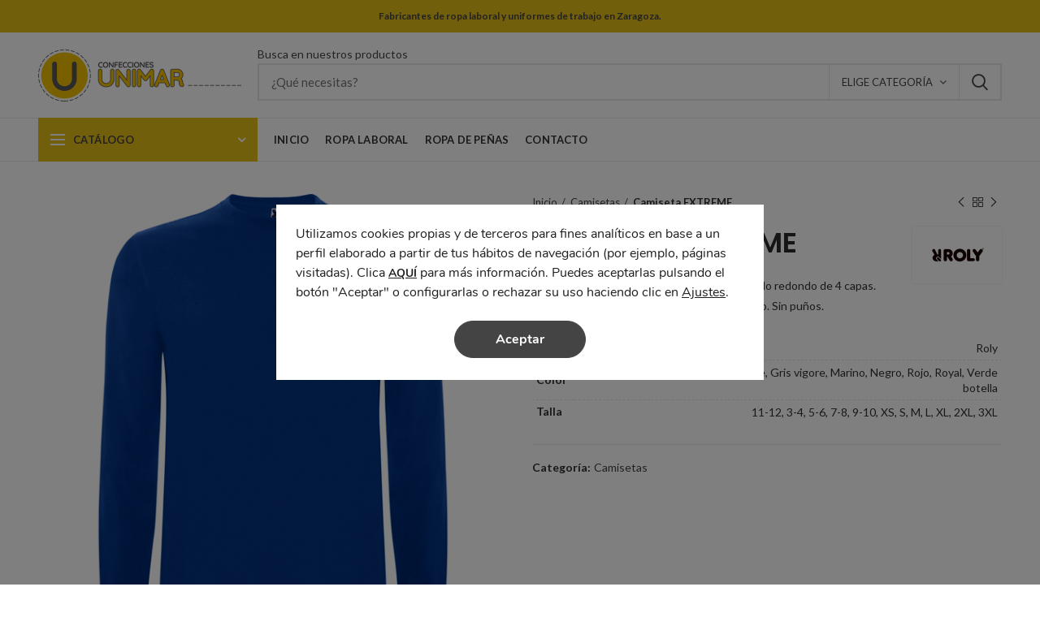

--- FILE ---
content_type: text/html; charset=UTF-8
request_url: https://www.unimar.es/producto/camiseta-extreme/
body_size: 20068
content:
<!DOCTYPE html>
<html lang="es">
<head>
	<meta charset="UTF-8">
	<meta name="viewport" content="width=device-width, initial-scale=1.0, maximum-scale=1.0, user-scalable=no">
	<link rel="profile" href="http://gmpg.org/xfn/11">
	<link rel="pingback" href="https://www.unimar.es/xmlrpc.php">
	<meta name='robots' content='index, follow, max-image-preview:large, max-snippet:-1, max-video-preview:-1' />

	<!-- This site is optimized with the Yoast SEO plugin v21.6 - https://yoast.com/wordpress/plugins/seo/ -->
	<title>Camiseta EXTREME - Confecciones Unimar S.L.</title>
	<link rel="canonical" href="https://www.unimar.es/producto/camiseta-extreme/" />
	<meta property="og:locale" content="es_ES" />
	<meta property="og:type" content="article" />
	<meta property="og:title" content="Camiseta EXTREME - Confecciones Unimar S.L." />
	<meta property="og:description" content="Camiseta de manga larga, tejido tubular y cuello redondo de 4 capas. Cubrecosturas de refuerzo en cuello y hombro. Sin puños." />
	<meta property="og:url" content="https://www.unimar.es/producto/camiseta-extreme/" />
	<meta property="og:site_name" content="Confecciones Unimar S.L." />
	<meta property="og:image" content="https://www.unimar.es/wp-content/uploads/2023/03/1217_05_2_1.jpg" />
	<meta property="og:image:width" content="600" />
	<meta property="og:image:height" content="600" />
	<meta property="og:image:type" content="image/jpeg" />
	<meta name="twitter:card" content="summary_large_image" />
	<script type="application/ld+json" class="yoast-schema-graph">{"@context":"https://schema.org","@graph":[{"@type":"WebPage","@id":"https://www.unimar.es/producto/camiseta-extreme/","url":"https://www.unimar.es/producto/camiseta-extreme/","name":"Camiseta EXTREME - Confecciones Unimar S.L.","isPartOf":{"@id":"https://www.unimar.es/#website"},"primaryImageOfPage":{"@id":"https://www.unimar.es/producto/camiseta-extreme/#primaryimage"},"image":{"@id":"https://www.unimar.es/producto/camiseta-extreme/#primaryimage"},"thumbnailUrl":"https://www.unimar.es/wp-content/uploads/2023/03/1217_05_2_1.jpg","datePublished":"2023-03-24T13:44:31+00:00","dateModified":"2023-03-24T13:44:31+00:00","breadcrumb":{"@id":"https://www.unimar.es/producto/camiseta-extreme/#breadcrumb"},"inLanguage":"es","potentialAction":[{"@type":"ReadAction","target":["https://www.unimar.es/producto/camiseta-extreme/"]}]},{"@type":"ImageObject","inLanguage":"es","@id":"https://www.unimar.es/producto/camiseta-extreme/#primaryimage","url":"https://www.unimar.es/wp-content/uploads/2023/03/1217_05_2_1.jpg","contentUrl":"https://www.unimar.es/wp-content/uploads/2023/03/1217_05_2_1.jpg","width":600,"height":600,"caption":"Camiseta"},{"@type":"BreadcrumbList","@id":"https://www.unimar.es/producto/camiseta-extreme/#breadcrumb","itemListElement":[{"@type":"ListItem","position":1,"name":"Portada","item":"https://www.unimar.es/"},{"@type":"ListItem","position":2,"name":"Tienda","item":"https://www.unimar.es/tienda/"},{"@type":"ListItem","position":3,"name":"Camiseta EXTREME"}]},{"@type":"WebSite","@id":"https://www.unimar.es/#website","url":"https://www.unimar.es/","name":"Confecciones Unimar S.L.","description":"Fabricantes de ropa laboral y uniformes de trabajo en Zaragoza.","potentialAction":[{"@type":"SearchAction","target":{"@type":"EntryPoint","urlTemplate":"https://www.unimar.es/?s={search_term_string}"},"query-input":"required name=search_term_string"}],"inLanguage":"es"}]}</script>
	<!-- / Yoast SEO plugin. -->


<link rel='dns-prefetch' href='//fonts.googleapis.com' />
<link rel='preconnect' href='https://fonts.gstatic.com' crossorigin />
<link rel="alternate" type="application/rss+xml" title="Confecciones Unimar S.L. &raquo; Feed" href="https://www.unimar.es/feed/" />
<link rel="alternate" type="application/rss+xml" title="Confecciones Unimar S.L. &raquo; Feed de los comentarios" href="https://www.unimar.es/comments/feed/" />
<link rel='stylesheet' id='cookies-css' href='https://www.unimar.es/wp-content/themes/woodmart-child/css/cookies.css?ver=1680704639' type='text/css' media='' />
<link rel='stylesheet' id='redux-extendify-styles-css' href='https://www.unimar.es/wp-content/plugins/redux-framework/redux-core/assets/css/extendify-utilities.css?ver=4.4.9' type='text/css' media='all' />
<link rel='stylesheet' id='contact-form-7-css' href='https://www.unimar.es/wp-content/plugins/contact-form-7/includes/css/styles.css?ver=5.8.4' type='text/css' media='all' />
<style id='woocommerce-inline-inline-css' type='text/css'>
.woocommerce form .form-row .required { visibility: visible; }
</style>
<link rel="preload" as="style" href="https://fonts.googleapis.com/css?family=Lato:100,300,400,700,900,100italic,300italic,400italic,700italic,900italic%7CPoppins:100,200,300,400,500,600,700,800,900,100italic,200italic,300italic,400italic,500italic,600italic,700italic,800italic,900italic&#038;display=swap&#038;ver=6.4.6" /><link rel="stylesheet" href="https://fonts.googleapis.com/css?family=Lato:100,300,400,700,900,100italic,300italic,400italic,700italic,900italic%7CPoppins:100,200,300,400,500,600,700,800,900,100italic,200italic,300italic,400italic,500italic,600italic,700italic,800italic,900italic&#038;display=swap&#038;ver=6.4.6" media="print" onload="this.media='all'"><noscript><link rel="stylesheet" href="https://fonts.googleapis.com/css?family=Lato:100,300,400,700,900,100italic,300italic,400italic,700italic,900italic%7CPoppins:100,200,300,400,500,600,700,800,900,100italic,200italic,300italic,400italic,500italic,600italic,700italic,800italic,900italic&#038;display=swap&#038;ver=6.4.6" /></noscript><link rel='stylesheet' id='moove_gdpr_frontend-css' href='https://www.unimar.es/wp-content/plugins/gdpr-cookie-compliance/dist/styles/gdpr-main.css?ver=4.9.4' type='text/css' media='all' />
<style id='moove_gdpr_frontend-inline-css' type='text/css'>
#moove_gdpr_cookie_modal,#moove_gdpr_cookie_info_bar,.gdpr_cookie_settings_shortcode_content{font-family:Nunito,sans-serif}#moove_gdpr_save_popup_settings_button{background-color:#373737;color:#fff}#moove_gdpr_save_popup_settings_button:hover{background-color:#000}#moove_gdpr_cookie_info_bar .moove-gdpr-info-bar-container .moove-gdpr-info-bar-content a.mgbutton,#moove_gdpr_cookie_info_bar .moove-gdpr-info-bar-container .moove-gdpr-info-bar-content button.mgbutton{background-color:#e3be18}#moove_gdpr_cookie_modal .moove-gdpr-modal-content .moove-gdpr-modal-footer-content .moove-gdpr-button-holder a.mgbutton,#moove_gdpr_cookie_modal .moove-gdpr-modal-content .moove-gdpr-modal-footer-content .moove-gdpr-button-holder button.mgbutton,.gdpr_cookie_settings_shortcode_content .gdpr-shr-button.button-green{background-color:#e3be18;border-color:#e3be18}#moove_gdpr_cookie_modal .moove-gdpr-modal-content .moove-gdpr-modal-footer-content .moove-gdpr-button-holder a.mgbutton:hover,#moove_gdpr_cookie_modal .moove-gdpr-modal-content .moove-gdpr-modal-footer-content .moove-gdpr-button-holder button.mgbutton:hover,.gdpr_cookie_settings_shortcode_content .gdpr-shr-button.button-green:hover{background-color:#fff;color:#e3be18}#moove_gdpr_cookie_modal .moove-gdpr-modal-content .moove-gdpr-modal-close i,#moove_gdpr_cookie_modal .moove-gdpr-modal-content .moove-gdpr-modal-close span.gdpr-icon{background-color:#e3be18;border:1px solid #e3be18}#moove_gdpr_cookie_info_bar span.change-settings-button.focus-g,#moove_gdpr_cookie_info_bar span.change-settings-button:focus{-webkit-box-shadow:0 0 1px 3px #e3be18;-moz-box-shadow:0 0 1px 3px #e3be18;box-shadow:0 0 1px 3px #e3be18}#moove_gdpr_cookie_modal .moove-gdpr-modal-content .moove-gdpr-modal-close i:hover,#moove_gdpr_cookie_modal .moove-gdpr-modal-content .moove-gdpr-modal-close span.gdpr-icon:hover,#moove_gdpr_cookie_info_bar span[data-href]>u.change-settings-button{color:#e3be18}#moove_gdpr_cookie_modal .moove-gdpr-modal-content .moove-gdpr-modal-left-content #moove-gdpr-menu li.menu-item-selected a span.gdpr-icon,#moove_gdpr_cookie_modal .moove-gdpr-modal-content .moove-gdpr-modal-left-content #moove-gdpr-menu li.menu-item-selected button span.gdpr-icon{color:inherit}#moove_gdpr_cookie_modal .moove-gdpr-modal-content .moove-gdpr-modal-left-content #moove-gdpr-menu li a span.gdpr-icon,#moove_gdpr_cookie_modal .moove-gdpr-modal-content .moove-gdpr-modal-left-content #moove-gdpr-menu li button span.gdpr-icon{color:inherit}#moove_gdpr_cookie_modal .gdpr-acc-link{line-height:0;font-size:0;color:transparent;position:absolute}#moove_gdpr_cookie_modal .moove-gdpr-modal-content .moove-gdpr-modal-close:hover i,#moove_gdpr_cookie_modal .moove-gdpr-modal-content .moove-gdpr-modal-left-content #moove-gdpr-menu li a,#moove_gdpr_cookie_modal .moove-gdpr-modal-content .moove-gdpr-modal-left-content #moove-gdpr-menu li button,#moove_gdpr_cookie_modal .moove-gdpr-modal-content .moove-gdpr-modal-left-content #moove-gdpr-menu li button i,#moove_gdpr_cookie_modal .moove-gdpr-modal-content .moove-gdpr-modal-left-content #moove-gdpr-menu li a i,#moove_gdpr_cookie_modal .moove-gdpr-modal-content .moove-gdpr-tab-main .moove-gdpr-tab-main-content a:hover,#moove_gdpr_cookie_info_bar.moove-gdpr-dark-scheme .moove-gdpr-info-bar-container .moove-gdpr-info-bar-content a.mgbutton:hover,#moove_gdpr_cookie_info_bar.moove-gdpr-dark-scheme .moove-gdpr-info-bar-container .moove-gdpr-info-bar-content button.mgbutton:hover,#moove_gdpr_cookie_info_bar.moove-gdpr-dark-scheme .moove-gdpr-info-bar-container .moove-gdpr-info-bar-content a:hover,#moove_gdpr_cookie_info_bar.moove-gdpr-dark-scheme .moove-gdpr-info-bar-container .moove-gdpr-info-bar-content button:hover,#moove_gdpr_cookie_info_bar.moove-gdpr-dark-scheme .moove-gdpr-info-bar-container .moove-gdpr-info-bar-content span.change-settings-button:hover,#moove_gdpr_cookie_info_bar.moove-gdpr-dark-scheme .moove-gdpr-info-bar-container .moove-gdpr-info-bar-content u.change-settings-button:hover,#moove_gdpr_cookie_info_bar span[data-href]>u.change-settings-button,#moove_gdpr_cookie_info_bar.moove-gdpr-dark-scheme .moove-gdpr-info-bar-container .moove-gdpr-info-bar-content a.mgbutton.focus-g,#moove_gdpr_cookie_info_bar.moove-gdpr-dark-scheme .moove-gdpr-info-bar-container .moove-gdpr-info-bar-content button.mgbutton.focus-g,#moove_gdpr_cookie_info_bar.moove-gdpr-dark-scheme .moove-gdpr-info-bar-container .moove-gdpr-info-bar-content a.focus-g,#moove_gdpr_cookie_info_bar.moove-gdpr-dark-scheme .moove-gdpr-info-bar-container .moove-gdpr-info-bar-content button.focus-g,#moove_gdpr_cookie_info_bar.moove-gdpr-dark-scheme .moove-gdpr-info-bar-container .moove-gdpr-info-bar-content a.mgbutton:focus,#moove_gdpr_cookie_info_bar.moove-gdpr-dark-scheme .moove-gdpr-info-bar-container .moove-gdpr-info-bar-content button.mgbutton:focus,#moove_gdpr_cookie_info_bar.moove-gdpr-dark-scheme .moove-gdpr-info-bar-container .moove-gdpr-info-bar-content a:focus,#moove_gdpr_cookie_info_bar.moove-gdpr-dark-scheme .moove-gdpr-info-bar-container .moove-gdpr-info-bar-content button:focus,#moove_gdpr_cookie_info_bar.moove-gdpr-dark-scheme .moove-gdpr-info-bar-container .moove-gdpr-info-bar-content span.change-settings-button.focus-g,span.change-settings-button:focus,#moove_gdpr_cookie_info_bar.moove-gdpr-dark-scheme .moove-gdpr-info-bar-container .moove-gdpr-info-bar-content u.change-settings-button.focus-g,#moove_gdpr_cookie_info_bar.moove-gdpr-dark-scheme .moove-gdpr-info-bar-container .moove-gdpr-info-bar-content u.change-settings-button:focus{color:#e3be18}#moove_gdpr_cookie_modal.gdpr_lightbox-hide{display:none}
</style>
<link rel='stylesheet' id='bootstrap-css' href='https://www.unimar.es/wp-content/themes/woodmart/css/bootstrap.min.css?ver=3.6.1' type='text/css' media='all' />
<link rel='stylesheet' id='woodmart-style-css' href='https://www.unimar.es/wp-content/themes/woodmart/style.min.css?ver=3.6.1' type='text/css' media='all' />
<style id='woodmart-style-inline-css' type='text/css'>


			@media (min-width: 1025px) {

				.whb-top-bar-inner {
		            height: 40px;
				}

				.whb-general-header-inner {
		            height: 105px;
				}

				.whb-header-bottom-inner {
		            height: 52px;
				}

				.whb-sticked .whb-top-bar-inner {
		            height: 40px;
				}

				.whb-sticked .whb-general-header-inner {
		            height: 60px;
				}

				.whb-sticked .whb-header-bottom-inner {
		            height: 52px;
				}

				/* HEIGHT OF HEADER CLONE */

				.whb-clone .whb-general-header-inner {
		            height: 60px;
				}

				/* HEADER OVERCONTENT */

				.woodmart-header-overcontent .title-size-small {
					padding-top: 219px;
				}

				.woodmart-header-overcontent .title-size-default {
					padding-top: 259px;
				}

				.woodmart-header-overcontent .title-size-large {
					padding-top: 299px;
				}

				/* HEADER OVERCONTENT WHEN SHOP PAGE TITLE TURN OFF  */

				.woodmart-header-overcontent .without-title.title-size-small {
					padding-top: 199px;
				}


				.woodmart-header-overcontent .without-title.title-size-default {
					padding-top: 234px;
				}


				.woodmart-header-overcontent .without-title.title-size-large {
					padding-top: 259px;
				}

				/* HEADER OVERCONTENT ON SINGLE PRODUCT */

				.single-product .whb-overcontent:not(.whb-custom-header) {
					padding-top: 199px;
				}

				/* HEIGHT OF LOGO IN TOP BAR */

				.whb-top-bar .woodmart-logo img {
					max-height: 40px;
				}

				.whb-sticked .whb-top-bar .woodmart-logo img {
					max-height: 40px;
				}
				
				/* HEIGHT OF LOGO IN GENERAL HEADER */

				.whb-general-header .woodmart-logo img {
					max-height: 105px;
				}

				.whb-sticked .whb-general-header .woodmart-logo img {
					max-height: 60px;
				}

				/* HEIGHT OF LOGO IN BOTTOM HEADER */

				.whb-header-bottom .woodmart-logo img {
					max-height: 52px;
				}

				.whb-sticked .whb-header-bottom .woodmart-logo img {
					max-height: 52px;
				}

				/* HEIGHT OF LOGO IN HEADER CLONE */

				.whb-clone .whb-general-header .woodmart-logo img {
					max-height: 60px;
				}

				/* HEIGHT OF HEADER BULDER ELEMENTS */

				/* HEIGHT ELEMENTS IN TOP BAR */

				.whb-top-bar .search-button > a,
				.whb-top-bar .woodmart-shopping-cart > a,
				.whb-top-bar .woodmart-wishlist-info-widget > a,
				.whb-top-bar .main-nav .item-level-0 > a,
				.whb-top-bar .whb-secondary-menu .item-level-0 > a,
				.whb-top-bar .woodmart-header-links .item-level-0 > a,
				.whb-top-bar .categories-menu-opener,
				.whb-top-bar .woodmart-burger-icon,
				.whb-top-bar .menu-opener,
				.whb-top-bar .whb-divider-stretch:before,
				.whb-top-bar form.woocommerce-currency-switcher-form .dd-selected,
				.whb-top-bar .whb-text-element .wcml-dropdown a.wcml-cs-item-toggle {
					height: 40px;
				}

				.whb-sticked .whb-top-bar .search-button > a,
				.whb-sticked .whb-top-bar .woodmart-shopping-cart > a,
				.whb-sticked .whb-top-bar .woodmart-wishlist-info-widget > a,
				.whb-sticked .whb-top-bar .main-nav .item-level-0 > a,
				.whb-sticked .whb-top-bar .whb-secondary-menu .item-level-0 > a,
				.whb-sticked .whb-top-bar .woodmart-header-links .item-level-0 > a,
				.whb-sticked .whb-top-bar .categories-menu-opener,
				.whb-sticked .whb-top-bar .woodmart-burger-icon,
				.whb-sticked .whb-top-bar .menu-opener,
				.whb-sticked .whb-top-bar .whb-divider-stretch:before,
				.whb-sticked .whb-top-bar form.woocommerce-currency-switcher-form .dd-selected,
				.whb-sticked .whb-top-bar .whb-text-element .wcml-dropdown a.wcml-cs-item-toggle {
					height: 40px;
				}

				/* HEIGHT ELEMENTS IN GENERAL HEADER */

				.whb-general-header .whb-divider-stretch:before,
				.whb-general-header .navigation-style-bordered .item-level-0 > a {
					height: 105px;
				}

				.whb-sticked:not(.whb-clone) .whb-general-header .whb-divider-stretch:before,
				.whb-sticked:not(.whb-clone) .whb-general-header .navigation-style-bordered .item-level-0 > a {
					height: 60px;
				}

				.whb-sticked:not(.whb-clone) .whb-general-header .woodmart-search-dropdown, 
				.whb-sticked:not(.whb-clone) .whb-general-header .dropdown-cart, 
				.whb-sticked:not(.whb-clone) .whb-general-header .woodmart-navigation:not(.vertical-navigation):not(.navigation-style-bordered) .sub-menu-dropdown {
					margin-top: 10px;
				}

				.whb-sticked:not(.whb-clone) .whb-general-header .woodmart-search-dropdown:after, 
				.whb-sticked:not(.whb-clone) .whb-general-header .dropdown-cart:after, 
				.whb-sticked:not(.whb-clone) .whb-general-header .woodmart-navigation:not(.vertical-navigation):not(.navigation-style-bordered) .sub-menu-dropdown:after {
					height: 10px;
				}

				/* HEIGHT ELEMENTS IN BOTTOM HEADER */

				.whb-header-bottom .search-button > a,
				.whb-header-bottom .woodmart-shopping-cart > a,
				.whb-header-bottom .woodmart-wishlist-info-widget > a,
				.whb-header-bottom .main-nav .item-level-0 > a,
				.whb-header-bottom .whb-secondary-menu .item-level-0 > a,
				.whb-header-bottom .woodmart-header-links .item-level-0 > a,
				.whb-header-bottom .categories-menu-opener,
				.whb-header-bottom .woodmart-burger-icon,
				.whb-header-bottom .menu-opener,
				.whb-header-bottom .whb-divider-stretch:before,
				.whb-header-bottom form.woocommerce-currency-switcher-form .dd-selected,
				.whb-header-bottom .whb-text-element .wcml-dropdown a.wcml-cs-item-toggle {
					height: 52px;
				}

				.whb-header-bottom.whb-border-fullwidth .menu-opener {
					height: 54px;
					margin-top: -1px;
					margin-bottom: -1px;
				}

				.whb-header-bottom.whb-border-boxed .menu-opener {
					height: 53px;
					margin-top: -1px;
					margin-bottom: -1px;
				}

				.whb-sticked .whb-header-bottom .search-button > a,
				.whb-sticked .whb-header-bottom .woodmart-shopping-cart > a,
				.whb-sticked .whb-header-bottom .woodmart-wishlist-info-widget > a,
				.whb-sticked .whb-header-bottom .main-nav .item-level-0 > a,
				.whb-sticked .whb-header-bottom .whb-secondary-menu .item-level-0 > a,
				.whb-sticked .whb-header-bottom .woodmart-header-links .item-level-0 > a,
				.whb-sticked .whb-header-bottom .categories-menu-opener,
				.whb-sticked .whb-header-bottom .woodmart-burger-icon,
				.whb-sticked .whb-header-bottom .whb-divider-stretch:before,
				.whb-sticked .whb-header-bottom form.woocommerce-currency-switcher-form .dd-selected,
				.whb-sticked .whb-header-bottom .whb-text-element .wcml-dropdown a.wcml-cs-item-toggle {
					height: 52px;
				}

				.whb-sticked .whb-header-bottom.whb-border-fullwidth .menu-opener {
					height: 54px;
				}

				.whb-sticked .whb-header-bottom.whb-border-boxed .menu-opener {
					height: 53px;
				}

				.whb-sticky-shadow.whb-sticked .whb-header-bottom .menu-opener {
					height: 53px;
					margin-bottom:0;
				}

				/* HEIGHT ELEMENTS IN HEADER CLONE */

				.whb-clone .search-button > a,
				.whb-clone .woodmart-shopping-cart > a,
				.whb-clone .woodmart-wishlist-info-widget > a,
				.whb-clone .main-nav .item-level-0 > a,
				.whb-clone .whb-secondary-menu .item-level-0 > a,
				.whb-clone .woodmart-header-links .item-level-0 > a,
				.whb-clone .categories-menu-opener,
				.whb-clone .woodmart-burger-icon,
				.whb-clone .menu-opener,
				.whb-clone .whb-divider-stretch:before,
				.whb-clone .navigation-style-bordered .item-level-0 > a,
				.whb-clone form.woocommerce-currency-switcher-form .dd-selected,
				.whb-clone .whb-text-element .wcml-dropdown a.wcml-cs-item-toggle {
					height: 60px;
				}
			}

	        @media (max-width: 1024px) {

				.whb-top-bar-inner {
		            height: 38px;
				}

				.whb-general-header-inner {
		            height: 60px;
				}

				.whb-header-bottom-inner {
		            height: 0px;
				}

				/* HEIGHT OF HEADER CLONE */

				.whb-clone .whb-general-header-inner {
		            height: 60px;
				}

				/* HEADER OVERCONTENT */

				.woodmart-header-overcontent .page-title {
					padding-top: 115px;
				}

				/* HEADER OVERCONTENT WHEN SHOP PAGE TITLE TURN OFF  */

				.woodmart-header-overcontent .without-title.title-shop {
					padding-top: 100px;
				}

				/* HEADER OVERCONTENT ON SINGLE PRODUCT */

				.single-product .whb-overcontent:not(.whb-custom-header) {
					padding-top: 100px;
				}

				/* HEIGHT OF LOGO IN TOP BAR */

				.whb-top-bar .woodmart-logo img {
					max-height: 38px;
				}
				
				/* HEIGHT OF LOGO IN GENERAL HEADER */

				.whb-general-header .woodmart-logo img {
					max-height: 60px;
				}

				/* HEIGHT OF LOGO IN BOTTOM HEADER */

				.whb-header-bottom .woodmart-logo img {
					max-height: 0px;
				}

				/* HEIGHT OF LOGO IN HEADER CLONE */

				.whb-clone .whb-general-header .woodmart-logo img {
					max-height: 60px;
				}

				/* HEIGHT OF HEADER BULDER ELEMENTS */

				/* HEIGHT ELEMENTS IN TOP BAR */

				.whb-top-bar .search-button > a,
				.whb-top-bar .woodmart-shopping-cart > a,
				.whb-top-bar .woodmart-wishlist-info-widget > a,
				.whb-top-bar .main-nav .item-level-0 > a,
				.whb-top-bar .whb-secondary-menu .item-level-0 > a,
				.whb-top-bar .woodmart-header-links .item-level-0 > a,
				.whb-top-bar .categories-menu-opener,
				.whb-top-bar .woodmart-burger-icon,
				.whb-top-bar .whb-divider-stretch:before,
				.whb-top-bar form.woocommerce-currency-switcher-form .dd-selected,
				.whb-top-bar .whb-text-element .wcml-dropdown a.wcml-cs-item-toggle {
					height: 38px;
				}

				/* HEIGHT ELEMENTS IN GENERAL HEADER */

				.whb-general-header .search-button > a,
				.whb-general-header .woodmart-shopping-cart > a,
				.whb-general-header .woodmart-wishlist-info-widget > a,
				.whb-general-header .main-nav .item-level-0 > a,
				.whb-general-header .whb-secondary-menu .item-level-0 > a,
				.whb-general-header .woodmart-header-links .item-level-0 > a,
				.whb-general-header .categories-menu-opener,
				.whb-general-header .woodmart-burger-icon,
				.whb-general-header .whb-divider-stretch:before,
				.whb-general-header form.woocommerce-currency-switcher-form .dd-selected,
				.whb-general-header .whb-text-element .wcml-dropdown a.wcml-cs-item-toggle {
					height: 60px;
				}

				/* HEIGHT ELEMENTS IN BOTTOM HEADER */

				.whb-header-bottom .search-button > a,
				.whb-header-bottom .woodmart-shopping-cart > a,
				.whb-header-bottom .woodmart-wishlist-info-widget > a,
				.whb-header-bottom .main-nav .item-level-0 > a,
				.whb-header-bottom .whb-secondary-menu .item-level-0 > a,
				.whb-header-bottom .woodmart-header-links .item-level-0 > a,
				.whb-header-bottom .categories-menu-opener,
				.whb-header-bottom .woodmart-burger-icon,
				.whb-header-bottom .whb-divider-stretch:before,
				.whb-header-bottom form.woocommerce-currency-switcher-form .dd-selected,
				.whb-header-bottom .whb-text-element .wcml-dropdown a.wcml-cs-item-toggle {
					height: 0px;
				}

				/* HEIGHT ELEMENTS IN HEADER CLONE */

				.whb-clone .search-button > a,
				.whb-clone .woodmart-shopping-cart > a,
				.whb-clone .woodmart-wishlist-info-widget > a,
				.whb-clone .main-nav .item-level-0 > a,
				.whb-clone .whb-secondary-menu .item-level-0 > a,
				.whb-clone .woodmart-header-links .item-level-0 > a,
				.whb-clone .categories-menu-opener,
				.whb-clone .woodmart-burger-icon,
				.whb-clone .menu-opener,
				.whb-clone .whb-divider-stretch:before,
				.whb-clone form.woocommerce-currency-switcher-form .dd-selected,
				.whb-clone .whb-text-element .wcml-dropdown a.wcml-cs-item-toggle {
					height: 60px;
				}
			}

	        
</style>
<link rel='stylesheet' id='child-style-css' href='https://www.unimar.es/wp-content/themes/woodmart-child/style.css?ver=3.6.1' type='text/css' media='all' />
<link rel='stylesheet' id='font-awesome-css-css' href='https://www.unimar.es/wp-content/themes/woodmart/css/font-awesome.min.css?ver=3.6.1' type='text/css' media='all' />
<link rel='stylesheet' id='js_composer_front-css' href='https://www.unimar.es/wp-content/plugins/js_composer/assets/css/js_composer.min.css?ver=5.7' type='text/css' media='all' />
<link rel='stylesheet' id='woodmart-dynamic-style-css' href='https://www.unimar.es/wp-content/uploads/2023/03/dynamic-1678794313.css?ver=3.6.1' type='text/css' media='all' />
<script type="text/template" id="tmpl-variation-template">
	<div class="woocommerce-variation-description">{{{ data.variation.variation_description }}}</div>
	<div class="woocommerce-variation-price">{{{ data.variation.price_html }}}</div>
	<div class="woocommerce-variation-availability">{{{ data.variation.availability_html }}}</div>
</script>
<script type="text/template" id="tmpl-unavailable-variation-template">
	<p>Lo siento, este producto no está disponible. Por favor, elige otra combinación.</p>
</script>
<script type="text/javascript" src="https://www.unimar.es/wp-includes/js/jquery/jquery.min.js?ver=3.7.1" id="jquery-core-js"></script>
<script type="text/javascript" src="https://www.unimar.es/wp-includes/js/jquery/jquery-migrate.min.js?ver=3.4.1" id="jquery-migrate-js"></script>
<script type="text/javascript" src="https://www.unimar.es/wp-content/plugins/woocommerce/assets/js/jquery-blockui/jquery.blockUI.min.js?ver=2.7.0-wc.8.3.1" id="jquery-blockui-js" data-wp-strategy="defer"></script>
<script type="text/javascript" id="wc-add-to-cart-js-extra">
/* <![CDATA[ */
var wc_add_to_cart_params = {"ajax_url":"\/wp-admin\/admin-ajax.php","wc_ajax_url":"\/?wc-ajax=%%endpoint%%","i18n_view_cart":"Ver carrito","cart_url":"https:\/\/www.unimar.es","is_cart":"","cart_redirect_after_add":"no"};
/* ]]> */
</script>
<script type="text/javascript" src="https://www.unimar.es/wp-content/plugins/woocommerce/assets/js/frontend/add-to-cart.min.js?ver=8.3.1" id="wc-add-to-cart-js" data-wp-strategy="defer"></script>
<script type="text/javascript" src="https://www.unimar.es/wp-content/plugins/woocommerce/assets/js/zoom/jquery.zoom.min.js?ver=1.7.21-wc.8.3.1" id="zoom-js" defer="defer" data-wp-strategy="defer"></script>
<script type="text/javascript" id="wc-single-product-js-extra">
/* <![CDATA[ */
var wc_single_product_params = {"i18n_required_rating_text":"Por favor elige una puntuaci\u00f3n","review_rating_required":"yes","flexslider":{"rtl":false,"animation":"slide","smoothHeight":true,"directionNav":false,"controlNav":"thumbnails","slideshow":false,"animationSpeed":500,"animationLoop":false,"allowOneSlide":false},"zoom_enabled":"1","zoom_options":[],"photoswipe_enabled":"","photoswipe_options":{"shareEl":false,"closeOnScroll":false,"history":false,"hideAnimationDuration":0,"showAnimationDuration":0},"flexslider_enabled":""};
/* ]]> */
</script>
<script type="text/javascript" src="https://www.unimar.es/wp-content/plugins/woocommerce/assets/js/frontend/single-product.min.js?ver=8.3.1" id="wc-single-product-js" defer="defer" data-wp-strategy="defer"></script>
<script type="text/javascript" src="https://www.unimar.es/wp-content/plugins/woocommerce/assets/js/js-cookie/js.cookie.min.js?ver=2.1.4-wc.8.3.1" id="js-cookie-js" data-wp-strategy="defer"></script>
<script type="text/javascript" id="woocommerce-js-extra">
/* <![CDATA[ */
var woocommerce_params = {"ajax_url":"\/wp-admin\/admin-ajax.php","wc_ajax_url":"\/?wc-ajax=%%endpoint%%"};
/* ]]> */
</script>
<script type="text/javascript" src="https://www.unimar.es/wp-content/plugins/woocommerce/assets/js/frontend/woocommerce.min.js?ver=8.3.1" id="woocommerce-js" defer="defer" data-wp-strategy="defer"></script>
<script type="text/javascript" src="https://www.unimar.es/wp-content/plugins/js_composer/assets/js/vendors/woocommerce-add-to-cart.js?ver=5.7" id="vc_woocommerce-add-to-cart-js-js"></script>
<script type="text/javascript" src="https://www.unimar.es/wp-includes/js/underscore.min.js?ver=1.13.4" id="underscore-js"></script>
<script type="text/javascript" id="wp-util-js-extra">
/* <![CDATA[ */
var _wpUtilSettings = {"ajax":{"url":"\/wp-admin\/admin-ajax.php"}};
/* ]]> */
</script>
<script type="text/javascript" src="https://www.unimar.es/wp-includes/js/wp-util.min.js?ver=6.4.6" id="wp-util-js"></script>
<script type="text/javascript" id="wc-add-to-cart-variation-js-extra">
/* <![CDATA[ */
var wc_add_to_cart_variation_params = {"wc_ajax_url":"\/?wc-ajax=%%endpoint%%","i18n_no_matching_variations_text":"Lo siento, no hay productos que igualen tu selecci\u00f3n. Por favor, escoge una combinaci\u00f3n diferente.","i18n_make_a_selection_text":"Elige las opciones del producto antes de a\u00f1adir este producto a tu carrito.","i18n_unavailable_text":"Lo siento, este producto no est\u00e1 disponible. Por favor, elige otra combinaci\u00f3n."};
/* ]]> */
</script>
<script type="text/javascript" src="https://www.unimar.es/wp-content/plugins/woocommerce/assets/js/frontend/add-to-cart-variation.min.js?ver=8.3.1" id="wc-add-to-cart-variation-js" defer="defer" data-wp-strategy="defer"></script>
<link rel="https://api.w.org/" href="https://www.unimar.es/wp-json/" /><link rel="alternate" type="application/json" href="https://www.unimar.es/wp-json/wp/v2/product/3913" /><link rel="EditURI" type="application/rsd+xml" title="RSD" href="https://www.unimar.es/xmlrpc.php?rsd" />
<meta name="generator" content="WordPress 6.4.6" />
<meta name="generator" content="WooCommerce 8.3.1" />
<link rel='shortlink' href='https://www.unimar.es/?p=3913' />
<link rel="alternate" type="application/json+oembed" href="https://www.unimar.es/wp-json/oembed/1.0/embed?url=https%3A%2F%2Fwww.unimar.es%2Fproducto%2Fcamiseta-extreme%2F" />
<link rel="alternate" type="text/xml+oembed" href="https://www.unimar.es/wp-json/oembed/1.0/embed?url=https%3A%2F%2Fwww.unimar.es%2Fproducto%2Fcamiseta-extreme%2F&#038;format=xml" />
<meta name="generator" content="Redux 4.4.9" />			<link rel="shortcut icon" href="https://www.unimar.es/wp-content/uploads/2019/04/favicon.png">
			<link rel="apple-touch-icon-precomposed" sizes="152x152" href="https://www.unimar.es/wp-content/themes/woodmart/images/icons/apple-touch-icon-152x152-precomposed.png">
			<noscript><style>.woocommerce-product-gallery{ opacity: 1 !important; }</style></noscript>
	<meta name="generator" content="Powered by WPBakery Page Builder - drag and drop page builder for WordPress."/>
<!--[if lte IE 9]><link rel="stylesheet" type="text/css" href="https://www.unimar.es/wp-content/plugins/js_composer/assets/css/vc_lte_ie9.min.css" media="screen"><![endif]--><style>					/* Site width */

			/* Header Boxed */ 
			@media (min-width: 1025px) {

				.whb-boxed:not(.whb-sticked):not(.whb-full-width) .whb-main-header {
					max-width: 1192px;
				}
			}

			.container {
				max-width: 1222px;
			}
			
			@media (min-width: 1292px) {
				
				[data-vc-full-width] {
											left: calc((-100vw - -1222px) / 2);
									}
				
				[data-vc-full-width]:not([data-vc-stretch-content]) {
			        padding-left: calc((100vw - 1222px) / 2);
			        padding-right: calc((100vw - 1222px) / 2);
				}

				.platform-Windows [data-vc-full-width] {
											left: calc((-100vw - -1239px) / 2);
									}

				.platform-Windows [data-vc-full-width]:not([data-vc-stretch-content]) {
			        padding-left: calc((100vw - 1239px) / 2);
			        padding-right: calc((100vw - 1239px) / 2);
				}

				.browser-Edge [data-vc-full-width] {
											left: calc((-100vw - -1234px) / 2);
									}

				.browser-Edge [data-vc-full-width]:not([data-vc-stretch-content]) {
			        padding-left: calc((100vw - 1234px) / 2);
			        padding-right: calc((100vw - 1234px) / 2);
				}
			}


				
		/* Quickview */
		.popup-quick-view {
		   max-width: 920px;
		}

		/* Shop popup */
		.woodmart-promo-popup {
		   max-width: 800px;
		}

		/* Header Banner */
		.header-banner {
			height: 40px;
		}

		.header-banner-display .website-wrapper {
			margin-top:40px;
		}

		/* Tablet */
        @media (max-width: 1024px) {

			/* header Banner */

			.header-banner {
				height: 40px;
			}

			.header-banner-display .website-wrapper {
				margin-top:40px;
			}

		}

                    .woodmart-woocommerce-layered-nav .woodmart-scroll-content {
                max-height: 280px;
            }
        
		
        </style><noscript><style type="text/css"> .wpb_animate_when_almost_visible { opacity: 1; }</style></noscript>	<!-- Google Tag Manager -->
	<script>(function(w,d,s,l,i){w[l]=w[l]||[];w[l].push({'gtm.start':
	new Date().getTime(),event:'gtm.js'});var f=d.getElementsByTagName(s)[0],
	j=d.createElement(s),dl=l!='dataLayer'?'&l='+l:'';j.async=true;j.src=
	'https://www.googletagmanager.com/gtm.js?id='+i+dl;f.parentNode.insertBefore(j,f);
	})(window,document,'script','dataLayer','GTM-W5QCLS8');</script>
	<!-- End Google Tag Manager -->
	<!-- Google search console -->
	<meta name="google-site-verification" content="SjM4ZRsDSNou6NyPkCkXiDbQMZDKdKIJOgwKSfT6RLY">
</head>

<body class="product-template-default single single-product postid-3913 theme-woodmart woocommerce woocommerce-page woocommerce-no-js wrapper-full-width form-style-square form-border-width-2 woodmart-product-design-default catalog-mode-on categories-accordion-on woodmart-archive-shop woodmart-ajax-shop-on offcanvas-sidebar-mobile offcanvas-sidebar-tablet login-see-prices notifications-sticky btns-default-flat btns-default-dark btns-default-hover-dark btns-shop-3d btns-shop-light btns-shop-hover-light btns-accent-flat btns-accent-light btns-accent-hover-light wpb-js-composer js-comp-ver-5.7 vc_responsive">
	<!-- Google Tag Manager (noscript) -->
	<noscript><iframe src="https://www.googletagmanager.com/ns.html?id=GTM-W5QCLS8"
	height="0" width="0" style="display:none;visibility:hidden"></iframe></noscript>
	<!-- End Google Tag Manager (noscript) -->
		
	<div class="website-wrapper">

		
			<!-- HEADER -->
			<header class="whb-header whb-sticky-shadow whb-scroll-slide whb-sticky-clone">

				<div class="whb-main-header">
	
<div class="whb-row whb-top-bar whb-not-sticky-row whb-with-bg whb-without-border whb-color-light whb-flex-flex-middle">
	<div class="container">
		<div class="whb-flex-row whb-top-bar-inner">
			<div class="whb-column whb-col-left whb-visible-lg whb-empty-column">
	</div>
<div class="whb-column whb-col-center whb-visible-lg">
	
<div class="whb-text-element reset-mb-10 "><p style="text-align: center;"><strong><span style="color: #ffffff;">Fabricantes de ropa laboral y uniformes de trabajo en Zaragoza.</span></strong></p></div>
</div>
<div class="whb-column whb-col-right whb-visible-lg whb-empty-column">
	</div>
<div class="whb-column whb-col-mobile whb-hidden-lg">
	
<div class="whb-text-element reset-mb-10 ">Llámanos :<a href="tel:+34976338111">976 33 81 11</a></div>
</div>
		</div>
	</div>
</div>

<div class="whb-row whb-general-header whb-not-sticky-row whb-without-bg whb-border-fullwidth whb-color-dark whb-flex-flex-middle">
	<div class="container">
		<div class="whb-flex-row whb-general-header-inner">
			<div class="whb-column whb-col-left whb-visible-lg">
	<div class="site-logo">
	<div class="woodmart-logo-wrap">
		<a href="https://www.unimar.es/" class="woodmart-logo woodmart-main-logo" rel="home">
			<img src="https://www.unimar.es/wp-content/uploads/2019/04/logo.png" alt="Confecciones Unimar S.L." style="max-width: 250px;" />		</a>
			</div>
</div>
</div>
<div class="whb-column whb-col-center whb-visible-lg">
				<div class="woodmart-search-form">
								<form role="search" method="get" class="searchform  has-categories-dropdown search-style-default woodmart-ajax-search" action="https://www.unimar.es/"  data-thumbnail="1" data-price="1" data-post_type="product" data-count="20">
					<label>Busca en nuestros productos	
					<input type="text" class="s" placeholder="¿Qué necesitas?" value="" name="s" /></label>
					<input type="hidden" name="post_type" value="product">
								<div class="search-by-category input-dropdown">
				<div class="input-dropdown-inner woodmart-scroll-content">
					<input type="hidden" name="product_cat" value="0">
					<a href="#" data-val="0">Elige categoría</a>
					<div class="list-wrapper woodmart-scroll">
						<ul class="woodmart-scroll-content">
							<li style="display:none;"><a href="#" data-val="0">Elige categoría</a></li>
								<li class="cat-item cat-item-122"><a class="pf-value" href="https://www.unimar.es/categoria-producto/alimentacion/" data-val="alimentacion" data-title="Alimentación" >Alimentación</a>
</li>
	<li class="cat-item cat-item-44"><a class="pf-value" href="https://www.unimar.es/categoria-producto/alta-visibilidad/" data-val="alta-visibilidad" data-title="Alta Visibilidad" >Alta Visibilidad</a>
</li>
	<li class="cat-item cat-item-41"><a class="pf-value" href="https://www.unimar.es/categoria-producto/batas/" data-val="batas" data-title="Batas" >Batas</a>
</li>
	<li class="cat-item cat-item-40"><a class="pf-value" href="https://www.unimar.es/categoria-producto/calzado/" data-val="calzado" data-title="Calzado" >Calzado</a>
</li>
	<li class="cat-item cat-item-71"><a class="pf-value" href="https://www.unimar.es/categoria-producto/camisas/" data-val="camisas" data-title="Camisas" >Camisas</a>
</li>
	<li class="cat-item cat-item-39"><a class="pf-value" href="https://www.unimar.es/categoria-producto/camisetas/" data-val="camisetas" data-title="Camisetas" >Camisetas</a>
</li>
	<li class="cat-item cat-item-84"><a class="pf-value" href="https://www.unimar.es/categoria-producto/cazadoras/" data-val="cazadoras" data-title="Cazadoras" >Cazadoras</a>
</li>
	<li class="cat-item cat-item-83"><a class="pf-value" href="https://www.unimar.es/categoria-producto/chalecos/" data-val="chalecos" data-title="Chalecos" >Chalecos</a>
</li>
	<li class="cat-item cat-item-128"><a class="pf-value" href="https://www.unimar.es/categoria-producto/chaquetas/" data-val="chaquetas" data-title="Chaquetas" >Chaquetas</a>
</li>
	<li class="cat-item cat-item-87"><a class="pf-value" href="https://www.unimar.es/categoria-producto/complementos/" data-val="complementos" data-title="Complementos" >Complementos</a>
</li>
	<li class="cat-item cat-item-124"><a class="pf-value" href="https://www.unimar.es/categoria-producto/delantales/" data-val="delantales" data-title="Delantales" >Delantales</a>
</li>
	<li class="cat-item cat-item-123"><a class="pf-value" href="https://www.unimar.es/categoria-producto/desechables/" data-val="desechables" data-title="Desechables" >Desechables</a>
</li>
	<li class="cat-item cat-item-127"><a class="pf-value" href="https://www.unimar.es/categoria-producto/faldas/" data-val="faldas" data-title="Faldas" >Faldas</a>
</li>
	<li class="cat-item cat-item-90"><a class="pf-value" href="https://www.unimar.es/categoria-producto/forros-polares/" data-val="forros-polares" data-title="Forros Polares" >Forros Polares</a>
</li>
	<li class="cat-item cat-item-126"><a class="pf-value" href="https://www.unimar.es/categoria-producto/hosteleria/" data-val="hosteleria" data-title="Hostelería" >Hostelería</a>
</li>
	<li class="cat-item cat-item-115"><a class="pf-value" href="https://www.unimar.es/categoria-producto/jerseys/" data-val="jerseys" data-title="Jerseys" >Jerseys</a>
</li>
	<li class="cat-item cat-item-82"><a class="pf-value" href="https://www.unimar.es/categoria-producto/lluvia/" data-val="lluvia" data-title="Lluvia" >Lluvia</a>
</li>
	<li class="cat-item cat-item-70"><a class="pf-value" href="https://www.unimar.es/categoria-producto/materiales-de-proteccion/" data-val="materiales-de-proteccion" data-title="Materiales de Protección" >Materiales de Protección</a>
</li>
	<li class="cat-item cat-item-89"><a class="pf-value" href="https://www.unimar.es/categoria-producto/monos/" data-val="monos" data-title="Monos" >Monos</a>
</li>
	<li class="cat-item cat-item-42"><a class="pf-value" href="https://www.unimar.es/categoria-producto/pantalones/" data-val="pantalones" data-title="Pantalones" >Pantalones</a>
</li>
	<li class="cat-item cat-item-81"><a class="pf-value" href="https://www.unimar.es/categoria-producto/polos/" data-val="polos" data-title="Polos" >Polos</a>
</li>
	<li class="cat-item cat-item-88"><a class="pf-value" href="https://www.unimar.es/categoria-producto/prendas-tecnicas/" data-val="prendas-tecnicas" data-title="Prendas Técnicas" >Prendas Técnicas</a>
</li>
	<li class="cat-item cat-item-270"><a class="pf-value" href="https://www.unimar.es/categoria-producto/ropa-deportiva/" data-val="ropa-deportiva" data-title="Ropa Deportiva" >Ropa Deportiva</a>
</li>
	<li class="cat-item cat-item-68"><a class="pf-value" href="https://www.unimar.es/categoria-producto/ropa-laboral/" data-val="ropa-laboral" data-title="Ropa Laboral" >Ropa Laboral</a>
</li>
	<li class="cat-item cat-item-695"><a class="pf-value" href="https://www.unimar.es/categoria-producto/ropa-para-penas/" data-val="ropa-para-penas" data-title="Ropa para Peñas" >Ropa para Peñas</a>
</li>
	<li class="cat-item cat-item-125"><a class="pf-value" href="https://www.unimar.es/categoria-producto/sanidad/" data-val="sanidad" data-title="Sanidad" >Sanidad</a>
</li>
	<li class="cat-item cat-item-85"><a class="pf-value" href="https://www.unimar.es/categoria-producto/sudaderas/" data-val="sudaderas" data-title="Sudaderas" >Sudaderas</a>
</li>
						</ul>
					</div>
				</div>
			</div>
								<button type="submit" class="searchsubmit">
						Search											</button>
				</form>
													<div class="search-results-wrapper"><div class="woodmart-scroll"><div class="woodmart-search-results woodmart-scroll-content"></div></div><div class="woodmart-search-loader"></div></div>
							</div>
		</div>
<div class="whb-column whb-col-right whb-visible-lg whb-empty-column">
	</div>
<div class="whb-column whb-mobile-left whb-hidden-lg">
	<div class="woodmart-burger-icon mobile-nav-icon whb-mobile-nav-icon mobile-style-text">
			<span class="woodmart-burger"></span>
		<span class="woodmart-burger-label">Menu</span>
</div><!--END MOBILE-NAV-ICON--></div>
<div class="whb-column whb-mobile-center whb-hidden-lg">
	<div class="site-logo">
	<div class="woodmart-logo-wrap">
		<a href="https://www.unimar.es/" class="woodmart-logo woodmart-main-logo" rel="home">
			<img src="https://www.unimar.es/wp-content/uploads/2019/04/logo.png" alt="Confecciones Unimar S.L." style="max-width: 179px;" />		</a>
			</div>
</div>
</div>
<div class="whb-column whb-mobile-right whb-hidden-lg whb-empty-column">
	</div>
		</div>
	</div>
</div>

<div class="whb-row whb-header-bottom whb-not-sticky-row whb-without-bg whb-border-fullwidth whb-color-dark whb-flex-flex-middle whb-hidden-mobile">
	<div class="container">
		<div class="whb-flex-row whb-header-bottom-inner">
			<div class="whb-column whb-col-left whb-visible-lg">
	
<div class="header-categories-nav show-on-hover" role="navigation">
	<div class="header-categories-nav-wrap">
		<span class="whb-wjlcubfdmlq3d7jvmt23 menu-opener color-scheme-light has-bg">

							<span class="woodmart-burger"></span>
			
			<span class="menu-open-label">
				Catálogo			</span>
			<span class="arrow-opener"></span>
		</span>
		<div class="categories-menu-dropdown vertical-navigation woodmart-navigation">
			<div class="menu-categories-container"><ul id="menu-categories" class="menu"><li id="menu-item-376" class="menu-item menu-item-type-taxonomy menu-item-object-product_cat menu-item-376 item-level-0 menu-item-design-default menu-simple-dropdown item-event-hover"><a href="https://www.unimar.es/categoria-producto/alta-visibilidad/" class="woodmart-nav-link"><img src="http://www.unimar.es/wp-content/uploads/2019/05/chaleco_seguridad.svg" alt="Alta Visibilidad"  class="category-icon" /><span class="nav-link-text">Alta Visibilidad</span></a></li>
<li id="menu-item-373" class="menu-item menu-item-type-taxonomy menu-item-object-product_cat menu-item-373 item-level-0 menu-item-design-default menu-simple-dropdown item-event-hover"><a href="https://www.unimar.es/categoria-producto/batas/" class="woodmart-nav-link"><img src="http://www.unimar.es/wp-content/uploads/2019/05/bata.svg" alt="Batas"  class="category-icon" /><span class="nav-link-text">Batas</span></a></li>
<li id="menu-item-372" class="menu-item menu-item-type-taxonomy menu-item-object-product_cat menu-item-372 item-level-0 menu-item-design-default menu-simple-dropdown item-event-hover"><a href="https://www.unimar.es/categoria-producto/calzado/" class="woodmart-nav-link"><img src="http://www.unimar.es/wp-content/uploads/2019/05/calzado_seguridad.svg" alt="Calzado"  class="category-icon" /><span class="nav-link-text">Calzado</span></a></li>
<li id="menu-item-2893" class="menu-item menu-item-type-taxonomy menu-item-object-product_cat menu-item-2893 item-level-0 menu-item-design-default menu-simple-dropdown item-event-hover"><a href="https://www.unimar.es/categoria-producto/camisas/" class="woodmart-nav-link"><img src="http://www.unimar.es/wp-content/uploads/2019/05/camisa.svg" alt="Camisas"  class="category-icon" /><span class="nav-link-text">Camisas</span></a></li>
<li id="menu-item-371" class="menu-item menu-item-type-taxonomy menu-item-object-product_cat current-product-ancestor current-menu-parent current-product-parent menu-item-371 item-level-0 menu-item-design-default menu-simple-dropdown item-event-hover"><a href="https://www.unimar.es/categoria-producto/camisetas/" class="woodmart-nav-link"><img src="http://www.unimar.es/wp-content/uploads/2019/05/camiseta.svg" alt="Camisetas"  class="category-icon" /><span class="nav-link-text">Camisetas</span></a></li>
<li id="menu-item-2894" class="menu-item menu-item-type-taxonomy menu-item-object-product_cat menu-item-2894 item-level-0 menu-item-design-default menu-simple-dropdown item-event-hover"><a href="https://www.unimar.es/categoria-producto/cazadoras/" class="woodmart-nav-link"><img src="http://www.unimar.es/wp-content/uploads/2019/05/parka.svg" alt="Cazadoras"  class="category-icon" /><span class="nav-link-text">Cazadoras</span></a></li>
<li id="menu-item-2895" class="menu-item menu-item-type-taxonomy menu-item-object-product_cat menu-item-2895 item-level-0 menu-item-design-default menu-simple-dropdown item-event-hover"><a href="https://www.unimar.es/categoria-producto/chalecos/" class="woodmart-nav-link"><img src="http://www.unimar.es/wp-content/uploads/2019/05/chaleco.svg" alt="Chalecos"  class="category-icon" /><span class="nav-link-text">Chalecos</span></a></li>
<li id="menu-item-2896" class="menu-item menu-item-type-taxonomy menu-item-object-product_cat menu-item-2896 item-level-0 menu-item-design-default menu-simple-dropdown item-event-hover"><a href="https://www.unimar.es/categoria-producto/lluvia/" class="woodmart-nav-link"><img src="http://www.unimar.es/wp-content/uploads/2019/05/lluvia.svg" alt="Lluvia"  class="category-icon" /><span class="nav-link-text">Lluvia</span></a></li>
<li id="menu-item-374" class="menu-item menu-item-type-taxonomy menu-item-object-product_cat menu-item-374 item-level-0 menu-item-design-default menu-simple-dropdown item-event-hover"><a href="https://www.unimar.es/categoria-producto/pantalones/" class="woodmart-nav-link"><img src="http://www.unimar.es/wp-content/uploads/2019/05/pantalon.svg" alt="Pantalones"  class="category-icon" /><span class="nav-link-text">Pantalones</span></a></li>
<li id="menu-item-2897" class="menu-item menu-item-type-taxonomy menu-item-object-product_cat menu-item-2897 item-level-0 menu-item-design-default menu-simple-dropdown item-event-hover"><a href="https://www.unimar.es/categoria-producto/polos/" class="woodmart-nav-link"><img src="http://www.unimar.es/wp-content/uploads/2019/05/polo.svg" alt="Polos"  class="category-icon" /><span class="nav-link-text">Polos</span></a></li>
<li id="menu-item-2898" class="menu-item menu-item-type-taxonomy menu-item-object-product_cat menu-item-2898 item-level-0 menu-item-design-default menu-simple-dropdown item-event-hover"><a href="https://www.unimar.es/categoria-producto/sudaderas/" class="woodmart-nav-link"><img src="http://www.unimar.es/wp-content/uploads/2019/05/sudadera.svg" alt="Sudaderas"  class="category-icon" /><span class="nav-link-text">Sudaderas</span></a></li>
</ul></div>		</div>
	</div>
</div>
</div>
<div class="whb-column whb-col-center whb-visible-lg">
	<div class="whb-navigation whb-primary-menu main-nav site-navigation woodmart-navigation menu-left navigation-style-default" role="navigation">
	<div class="menu-main-navigation-container"><ul id="menu-main-navigation" class="menu"><li id="menu-item-380" class="menu-item menu-item-type-post_type menu-item-object-page menu-item-home menu-item-380 item-level-0 menu-item-design-default menu-simple-dropdown item-event-hover"><a href="https://www.unimar.es/" class="woodmart-nav-link"><span class="nav-link-text">Inicio</span></a></li>
<li id="menu-item-8364" class="menu-item menu-item-type-post_type menu-item-object-page menu-item-8364 item-level-0 menu-item-design-default menu-simple-dropdown item-event-hover"><a href="https://www.unimar.es/fabricantes-de-ropa-laboral/" class="woodmart-nav-link"><span class="nav-link-text">Ropa laboral</span></a></li>
<li id="menu-item-8365" class="menu-item menu-item-type-post_type menu-item-object-page menu-item-8365 item-level-0 menu-item-design-default menu-simple-dropdown item-event-hover"><a href="https://www.unimar.es/ropa-para-penas/" class="woodmart-nav-link"><span class="nav-link-text">Ropa de peñas</span></a></li>
<li id="menu-item-2541" class="menu-item menu-item-type-post_type menu-item-object-page menu-item-2541 item-level-0 menu-item-design-default menu-simple-dropdown item-event-hover"><a href="https://www.unimar.es/contacto/" class="woodmart-nav-link"><span class="nav-link-text">Contacto</span></a></li>
</ul></div></div><!--END MAIN-NAV-->
</div>
<div class="whb-column whb-col-right whb-visible-lg whb-empty-column">
	</div>
<div class="whb-column whb-col-mobile whb-hidden-lg whb-empty-column">
	</div>
		</div>
	</div>
</div>
</div>
<style>.whb-top-bar{ background-color: rgba(227, 190, 24, 1);border-top-style: solid;border-bottom-style: solid;border-left-style: solid;border-right-style: solid; }</style><style>.whb-general-header{ border-color: rgba(232, 232, 232, 1);border-bottom-width: 1px;border-bottom-style: solid; }</style><style>.whb-wjlcubfdmlq3d7jvmt23{ background-color: rgba(227, 190, 24, 1);border-top-style: solid;border-bottom-style: solid;border-left-style: solid;border-right-style: solid; }</style><style>.whb-header-bottom{ border-color: rgba(232, 232, 232, 1);border-bottom-width: 1px;border-bottom-style: solid; }</style>
			</header><!--END MAIN HEADER-->
			
								<div class="main-page-wrapper">
		
						
			
		<!-- MAIN CONTENT AREA -->
				<div class="container-fluid">
			<div class="row content-layout-wrapper align-items-start">
		
		
	<div class="site-content shop-content-area col-12 breadcrumbs-location-summary content-with-products" role="main">
	
		

<div class="container">
	</div>


<div id="product-3913" class="single-product-page single-product-content product-design-default tabs-location-standard tabs-type-tabs meta-location-add_to_cart reviews-location-tabs product-no-bg product type-product post-3913 status-publish first instock product_cat-camisetas has-post-thumbnail shipping-taxable product-type-simple">

	<div class="container">

		<div class="woocommerce-notices-wrapper"></div>
		<div class="row product-image-summary-wrap">
			<div class="product-image-summary col-lg-12 col-12 col-md-12">
				<div class="row product-image-summary-inner">
					<div class="col-lg-6 col-12 col-md-6 product-images" >
						<div class="product-images-inner">
							<div class="woocommerce-product-gallery woocommerce-product-gallery--with-images woocommerce-product-gallery--with-images woocommerce-product-gallery--columns-4 images images row align-items-start thumbs-position-bottom image-action-zoom" style="opacity: 0; transition: opacity .25s ease-in-out;">
	<div class="col-12">

		<figure class="woocommerce-product-gallery__wrapper owl-items-lg-1 owl-items-md-1 owl-items-sm-1 owl-items-xs-1 owl-carousel">
			<div class="product-image-wrap"><figure data-thumb="https://www.unimar.es/wp-content/uploads/2023/03/1217_05_2_1.jpg" class="woocommerce-product-gallery__image"><a href="https://www.unimar.es/wp-content/uploads/2023/03/1217_05_2_1.jpg"><img width="600" height="600" src="https://www.unimar.es/wp-content/uploads/2023/03/1217_05_2_1.jpg" class="wp-post-image wp-post-image" alt="Camiseta" title="1217_05_2_1.jpg" data-caption="" data-src="https://www.unimar.es/wp-content/uploads/2023/03/1217_05_2_1.jpg" data-large_image="https://www.unimar.es/wp-content/uploads/2023/03/1217_05_2_1.jpg" data-large_image_width="600" data-large_image_height="600" decoding="async" loading="lazy" srcset="https://www.unimar.es/wp-content/uploads/2023/03/1217_05_2_1.jpg 600w, https://www.unimar.es/wp-content/uploads/2023/03/1217_05_2_1-150x150.jpg 150w, https://www.unimar.es/wp-content/uploads/2023/03/1217_05_2_1-300x300.jpg 300w, https://www.unimar.es/wp-content/uploads/2023/03/1217_05_2_1-100x100.jpg 100w" sizes="(max-width: 600px) 100vw, 600px" /></a></figure></div><div class="product-image-wrap"><figure data-thumb="https://www.unimar.es/wp-content/uploads/2023/03/1217_01_2_1.jpg" class="woocommerce-product-gallery__image"><a href="https://www.unimar.es/wp-content/uploads/2023/03/1217_01_2_1.jpg"><img width="600" height="600" src="https://www.unimar.es/wp-content/uploads/2023/03/1217_01_2_1.jpg" class="attachment-woocommerce_single size-woocommerce_single" alt="Camiseta" title="1217_01_2_1.jpg" data-caption="" data-src="https://www.unimar.es/wp-content/uploads/2023/03/1217_01_2_1.jpg" data-large_image="https://www.unimar.es/wp-content/uploads/2023/03/1217_01_2_1.jpg" data-large_image_width="600" data-large_image_height="600" decoding="async" loading="lazy" srcset="https://www.unimar.es/wp-content/uploads/2023/03/1217_01_2_1.jpg 600w, https://www.unimar.es/wp-content/uploads/2023/03/1217_01_2_1-150x150.jpg 150w, https://www.unimar.es/wp-content/uploads/2023/03/1217_01_2_1-300x300.jpg 300w, https://www.unimar.es/wp-content/uploads/2023/03/1217_01_2_1-100x100.jpg 100w" sizes="(max-width: 600px) 100vw, 600px" /></a></figure></div><div class="product-image-wrap"><figure data-thumb="https://www.unimar.es/wp-content/uploads/2023/03/1217_02_2_1.jpg" class="woocommerce-product-gallery__image"><a href="https://www.unimar.es/wp-content/uploads/2023/03/1217_02_2_1.jpg"><img width="600" height="600" src="https://www.unimar.es/wp-content/uploads/2023/03/1217_02_2_1.jpg" class="attachment-woocommerce_single size-woocommerce_single" alt="Camiseta" title="1217_02_2_1.jpg" data-caption="" data-src="https://www.unimar.es/wp-content/uploads/2023/03/1217_02_2_1.jpg" data-large_image="https://www.unimar.es/wp-content/uploads/2023/03/1217_02_2_1.jpg" data-large_image_width="600" data-large_image_height="600" decoding="async" loading="lazy" srcset="https://www.unimar.es/wp-content/uploads/2023/03/1217_02_2_1.jpg 600w, https://www.unimar.es/wp-content/uploads/2023/03/1217_02_2_1-150x150.jpg 150w, https://www.unimar.es/wp-content/uploads/2023/03/1217_02_2_1-300x300.jpg 300w, https://www.unimar.es/wp-content/uploads/2023/03/1217_02_2_1-100x100.jpg 100w" sizes="(max-width: 600px) 100vw, 600px" /></a></figure></div><div class="product-image-wrap"><figure data-thumb="https://www.unimar.es/wp-content/uploads/2023/03/1217_55_2_1.jpg" class="woocommerce-product-gallery__image"><a href="https://www.unimar.es/wp-content/uploads/2023/03/1217_55_2_1.jpg"><img width="600" height="600" src="https://www.unimar.es/wp-content/uploads/2023/03/1217_55_2_1.jpg" class="attachment-woocommerce_single size-woocommerce_single" alt="Camiseta" title="1217_55_2_1.jpg" data-caption="" data-src="https://www.unimar.es/wp-content/uploads/2023/03/1217_55_2_1.jpg" data-large_image="https://www.unimar.es/wp-content/uploads/2023/03/1217_55_2_1.jpg" data-large_image_width="600" data-large_image_height="600" decoding="async" loading="lazy" srcset="https://www.unimar.es/wp-content/uploads/2023/03/1217_55_2_1.jpg 600w, https://www.unimar.es/wp-content/uploads/2023/03/1217_55_2_1-150x150.jpg 150w, https://www.unimar.es/wp-content/uploads/2023/03/1217_55_2_1-300x300.jpg 300w, https://www.unimar.es/wp-content/uploads/2023/03/1217_55_2_1-100x100.jpg 100w" sizes="(max-width: 600px) 100vw, 600px" /></a></figure></div><div class="product-image-wrap"><figure data-thumb="https://www.unimar.es/wp-content/uploads/2023/03/1217_56_2_1.jpg" class="woocommerce-product-gallery__image"><a href="https://www.unimar.es/wp-content/uploads/2023/03/1217_56_2_1.jpg"><img width="600" height="600" src="https://www.unimar.es/wp-content/uploads/2023/03/1217_56_2_1.jpg" class="attachment-woocommerce_single size-woocommerce_single" alt="Camiseta" title="1217_56_2_1.jpg" data-caption="" data-src="https://www.unimar.es/wp-content/uploads/2023/03/1217_56_2_1.jpg" data-large_image="https://www.unimar.es/wp-content/uploads/2023/03/1217_56_2_1.jpg" data-large_image_width="600" data-large_image_height="600" decoding="async" loading="lazy" srcset="https://www.unimar.es/wp-content/uploads/2023/03/1217_56_2_1.jpg 600w, https://www.unimar.es/wp-content/uploads/2023/03/1217_56_2_1-150x150.jpg 150w, https://www.unimar.es/wp-content/uploads/2023/03/1217_56_2_1-300x300.jpg 300w, https://www.unimar.es/wp-content/uploads/2023/03/1217_56_2_1-100x100.jpg 100w" sizes="(max-width: 600px) 100vw, 600px" /></a></figure></div><div class="product-image-wrap"><figure data-thumb="https://www.unimar.es/wp-content/uploads/2023/03/1217_57_2_1.jpg" class="woocommerce-product-gallery__image"><a href="https://www.unimar.es/wp-content/uploads/2023/03/1217_57_2_1.jpg"><img width="600" height="600" src="https://www.unimar.es/wp-content/uploads/2023/03/1217_57_2_1.jpg" class="attachment-woocommerce_single size-woocommerce_single" alt="Camiseta" title="1217_57_2_1.jpg" data-caption="" data-src="https://www.unimar.es/wp-content/uploads/2023/03/1217_57_2_1.jpg" data-large_image="https://www.unimar.es/wp-content/uploads/2023/03/1217_57_2_1.jpg" data-large_image_width="600" data-large_image_height="600" decoding="async" loading="lazy" srcset="https://www.unimar.es/wp-content/uploads/2023/03/1217_57_2_1.jpg 600w, https://www.unimar.es/wp-content/uploads/2023/03/1217_57_2_1-150x150.jpg 150w, https://www.unimar.es/wp-content/uploads/2023/03/1217_57_2_1-300x300.jpg 300w, https://www.unimar.es/wp-content/uploads/2023/03/1217_57_2_1-100x100.jpg 100w" sizes="(max-width: 600px) 100vw, 600px" /></a></figure></div><div class="product-image-wrap"><figure data-thumb="https://www.unimar.es/wp-content/uploads/2023/03/1217_58_2_1.jpg" class="woocommerce-product-gallery__image"><a href="https://www.unimar.es/wp-content/uploads/2023/03/1217_58_2_1.jpg"><img width="600" height="600" src="https://www.unimar.es/wp-content/uploads/2023/03/1217_58_2_1.jpg" class="attachment-woocommerce_single size-woocommerce_single" alt="Camiseta" title="1217_58_2_1.jpg" data-caption="" data-src="https://www.unimar.es/wp-content/uploads/2023/03/1217_58_2_1.jpg" data-large_image="https://www.unimar.es/wp-content/uploads/2023/03/1217_58_2_1.jpg" data-large_image_width="600" data-large_image_height="600" decoding="async" loading="lazy" srcset="https://www.unimar.es/wp-content/uploads/2023/03/1217_58_2_1.jpg 600w, https://www.unimar.es/wp-content/uploads/2023/03/1217_58_2_1-150x150.jpg 150w, https://www.unimar.es/wp-content/uploads/2023/03/1217_58_2_1-300x300.jpg 300w, https://www.unimar.es/wp-content/uploads/2023/03/1217_58_2_1-100x100.jpg 100w" sizes="(max-width: 600px) 100vw, 600px" /></a></figure></div><div class="product-image-wrap"><figure data-thumb="https://www.unimar.es/wp-content/uploads/2023/03/1217_60_2_1.jpg" class="woocommerce-product-gallery__image"><a href="https://www.unimar.es/wp-content/uploads/2023/03/1217_60_2_1.jpg"><img width="600" height="600" src="https://www.unimar.es/wp-content/uploads/2023/03/1217_60_2_1.jpg" class="attachment-woocommerce_single size-woocommerce_single" alt="Camiseta" title="1217_60_2_1.jpg" data-caption="" data-src="https://www.unimar.es/wp-content/uploads/2023/03/1217_60_2_1.jpg" data-large_image="https://www.unimar.es/wp-content/uploads/2023/03/1217_60_2_1.jpg" data-large_image_width="600" data-large_image_height="600" decoding="async" loading="lazy" srcset="https://www.unimar.es/wp-content/uploads/2023/03/1217_60_2_1.jpg 600w, https://www.unimar.es/wp-content/uploads/2023/03/1217_60_2_1-150x150.jpg 150w, https://www.unimar.es/wp-content/uploads/2023/03/1217_60_2_1-300x300.jpg 300w, https://www.unimar.es/wp-content/uploads/2023/03/1217_60_2_1-100x100.jpg 100w" sizes="(max-width: 600px) 100vw, 600px" /></a></figure></div><div class="product-image-wrap"><figure data-thumb="https://www.unimar.es/wp-content/uploads/2023/03/1217_86_2_1.jpg" class="woocommerce-product-gallery__image"><a href="https://www.unimar.es/wp-content/uploads/2023/03/1217_86_2_1.jpg"><img width="600" height="600" src="https://www.unimar.es/wp-content/uploads/2023/03/1217_86_2_1.jpg" class="attachment-woocommerce_single size-woocommerce_single" alt="Camiseta" title="1217_86_2_1.jpg" data-caption="" data-src="https://www.unimar.es/wp-content/uploads/2023/03/1217_86_2_1.jpg" data-large_image="https://www.unimar.es/wp-content/uploads/2023/03/1217_86_2_1.jpg" data-large_image_width="600" data-large_image_height="600" decoding="async" loading="lazy" srcset="https://www.unimar.es/wp-content/uploads/2023/03/1217_86_2_1.jpg 600w, https://www.unimar.es/wp-content/uploads/2023/03/1217_86_2_1-150x150.jpg 150w, https://www.unimar.es/wp-content/uploads/2023/03/1217_86_2_1-300x300.jpg 300w, https://www.unimar.es/wp-content/uploads/2023/03/1217_86_2_1-100x100.jpg 100w" sizes="(max-width: 600px) 100vw, 600px" /></a></figure></div><div class="product-image-wrap"><figure data-thumb="https://www.unimar.es/wp-content/uploads/2023/03/1217_87_2_1.jpg" class="woocommerce-product-gallery__image"><a href="https://www.unimar.es/wp-content/uploads/2023/03/1217_87_2_1.jpg"><img width="600" height="600" src="https://www.unimar.es/wp-content/uploads/2023/03/1217_87_2_1.jpg" class="attachment-woocommerce_single size-woocommerce_single" alt="Camiseta" title="1217_87_2_1.jpg" data-caption="" data-src="https://www.unimar.es/wp-content/uploads/2023/03/1217_87_2_1.jpg" data-large_image="https://www.unimar.es/wp-content/uploads/2023/03/1217_87_2_1.jpg" data-large_image_width="600" data-large_image_height="600" decoding="async" loading="lazy" srcset="https://www.unimar.es/wp-content/uploads/2023/03/1217_87_2_1.jpg 600w, https://www.unimar.es/wp-content/uploads/2023/03/1217_87_2_1-150x150.jpg 150w, https://www.unimar.es/wp-content/uploads/2023/03/1217_87_2_1-300x300.jpg 300w, https://www.unimar.es/wp-content/uploads/2023/03/1217_87_2_1-100x100.jpg 100w" sizes="(max-width: 600px) 100vw, 600px" /></a></figure></div>		</figure>
					<div class="product-additional-galleries">
					<div class="woodmart-show-product-gallery-wrap"><a href="#" class="woodmart-show-product-gallery"><span>Click to enlarge</span></a></div>
					</div>
			</div>

			<div class="col-12">
			<div class="owl-items-lg-3 owl-items-md-3 thumbnails owl-items-sm-3 owl-items-xs-3"></div>
		</div>
	</div>
						</div>
					</div>
										<div class="col-lg-6 col-12 col-md-6 summary entry-summary">
						<div class="summary-inner">
															<div class="single-breadcrumbs-wrapper">
									<div class="single-breadcrumbs">
										<nav class="woocommerce-breadcrumb" aria-label="Breadcrumb"><a href="https://www.unimar.es" class="breadcrumb-link ">Inicio</a><a href="https://www.unimar.es/categoria-producto/camisetas/" class="breadcrumb-link breadcrumb-link-last">Camisetas</a><span class="breadcrumb-last"> Camiseta EXTREME</span></nav>																								<div class="woodmart-products-nav">
								<div class="product-btn product-prev">
					<a href="https://www.unimar.es/producto/camiseta-samoyedo/">Previous product<span class="product-btn-icon"></span></a>
					<div class="wrapper-short">
						<div class="product-short">
							<div class="product-short-image">
								<a href="https://www.unimar.es/producto/camiseta-samoyedo/" class="product-thumb">
									<img width="600" height="600" src="https://www.unimar.es/wp-content/uploads/2023/03/6503_01_2_1.jpg" class="attachment-woocommerce_thumbnail size-woocommerce_thumbnail" alt="Camiseta" decoding="async" loading="lazy" srcset="https://www.unimar.es/wp-content/uploads/2023/03/6503_01_2_1.jpg 600w, https://www.unimar.es/wp-content/uploads/2023/03/6503_01_2_1-150x150.jpg 150w, https://www.unimar.es/wp-content/uploads/2023/03/6503_01_2_1-300x300.jpg 300w, https://www.unimar.es/wp-content/uploads/2023/03/6503_01_2_1-100x100.jpg 100w" sizes="(max-width: 600px) 100vw, 600px" />								</a>
							</div>
							<div class="product-short-description">
								<a href="https://www.unimar.es/producto/camiseta-samoyedo/" class="product-title">
									Camiseta SAMOYEDO								</a>
								<span class="price">
									<a href="" class="login-to-prices-msg">Login to see prices</a>								</span>
							</div>
						</div>
					</div>
				</div>
				
							<a href="javascript:woodmartThemeModule.backHistory()" class="woodmart-back-btn woodmart-css-tooltip"><span>Volver a productos</span></a>
		
								<div class="product-btn product-next">
					<a href="https://www.unimar.es/producto/camiseta-carolina/">Next product<span class="product-btn-icon"></span></a>
					<div class="wrapper-short">
						<div class="product-short">
							<div class="product-short-image">
								<a href="https://www.unimar.es/producto/camiseta-carolina/" class="product-thumb">
									<img width="600" height="600" src="https://www.unimar.es/wp-content/uploads/2023/03/6517_01_2_1.jpg" class="attachment-woocommerce_thumbnail size-woocommerce_thumbnail" alt="Camiseta" decoding="async" loading="lazy" srcset="https://www.unimar.es/wp-content/uploads/2023/03/6517_01_2_1.jpg 600w, https://www.unimar.es/wp-content/uploads/2023/03/6517_01_2_1-150x150.jpg 150w, https://www.unimar.es/wp-content/uploads/2023/03/6517_01_2_1-300x300.jpg 300w, https://www.unimar.es/wp-content/uploads/2023/03/6517_01_2_1-100x100.jpg 100w" sizes="(max-width: 600px) 100vw, 600px" />								</a>
							</div>
							<div class="product-short-description">
								<a href="https://www.unimar.es/producto/camiseta-carolina/" class="product-title">
									Camiseta CAROLINA								</a>
								<span class="price">
									<a href="" class="login-to-prices-msg">Login to see prices</a>								</span>
							</div>
						</div>
					</div>
				</div>
							</div>
																					</div>
								</div>
							
							<div class="woodmart-product-brands "><div class="woodmart-product-brand"><a href="https://www.unimar.es/tienda/?filter_marca=roly"><img src="https://www.unimar.es/wp-content/uploads/2023/03/roly.jpg" title="roly" alt="roly" /></a></div></div>
<h1 itemprop="name" class="product_title entry-title">Camiseta EXTREME</h1><p class="price"><a href="" class="login-to-prices-msg">Login to see prices</a></p>
<div class="woocommerce-product-details__short-description">
	<p>Camiseta de manga larga, tejido tubular y cuello redondo de 4 capas. Cubrecosturas de refuerzo en cuello y hombro. Sin puños.</p>
</div>
<table class="woocommerce-product-attributes shop_attributes">
			<tr class="woocommerce-product-attributes-item woocommerce-product-attributes-item--attribute_pa_marca">
			<th class="woocommerce-product-attributes-item__label">Marca</th>
			<td class="woocommerce-product-attributes-item__value"><p>Roly</p>
</td>
		</tr>
			<tr class="woocommerce-product-attributes-item woocommerce-product-attributes-item--attribute_pa_color">
			<th class="woocommerce-product-attributes-item__label">Color</th>
			<td class="woocommerce-product-attributes-item__value"><p>Azul denim, Blanco, Chocolate, Gris vigore, Marino, Negro, Rojo, Royal, Verde botella</p>
</td>
		</tr>
			<tr class="woocommerce-product-attributes-item woocommerce-product-attributes-item--attribute_pa_talla">
			<th class="woocommerce-product-attributes-item__label">Talla</th>
			<td class="woocommerce-product-attributes-item__value"><p>11-12, 3-4, 5-6, 7-8, 9-10, XS, S, M, L, XL, 2XL, 3XL</p>
</td>
		</tr>
	</table>
<div class="product_meta">

	
	
	<span class="posted_in">Categoría: <a href="https://www.unimar.es/categoria-producto/camisetas/" rel="tag">Camisetas</a></span>
	
	
</div>
						</div>
					</div>
				</div><!-- .summary -->
			</div>

			
		</div>
		
		
	</div>

			<div class="product-tabs-wrapper">
			<div class="container">
				<div class="row">
					<div class="col-12 poduct-tabs-inner">
						
	<div class="woocommerce-tabs wc-tabs-wrapper tabs-layout-tabs">
		<ul class="tabs wc-tabs">
							<li class="description_tab">
					<a href="#tab-description">Descripción</a>
				</li>
					</ul>
					<div class="woodmart-tab-wrapper">
				<a href="#tab-description" class="woodmart-accordion-title tab-title-description">Descripción</a>
				<div class="woocommerce-Tabs-panel woocommerce-Tabs-panel--description panel entry-content wc-tab" id="tab-description">
					<div class="wc-tab-inner ">
						<div class="">
							

<p>100% algodón, punto liso, 160 g/m².<br />
Color gris vigoré 58: 85% algodón / 15% viscosa.</p>
						</div>
					</div>
				</div>
			</div>
			</div>

					</div>
				</div>	
			</div>
		</div>
	
	
	<div class="container related-and-upsells">
	<div class="related-products">
		
		<h3 class="title slider-title">Productos relacionados</h3>
		
						<div id="carousel-689" class="woodmart-carousel-container  slider-type-product woodmart-carousel-spacing-30" data-owl-carousel data-desktop="4" data-tablet_landscape="4" data-tablet="3" data-mobile="2">
										<div class="owl-carousel owl-items-lg-4 owl-items-md-4 owl-items-sm-3 owl-items-xs-2">

									<div class="slide-product owl-carousel-item">

														<div class="product-grid-item product without-stars product-no-swatches quick-shop-on quick-view-off woodmart-hover-base product-in-carousel type-product post-3809 status-publish last instock product_cat-camisetas has-post-thumbnail shipping-taxable product-type-simple" data-loop="1" data-id="3809">

	
<div class="product-wrapper">
	<div class="content-product-imagin"></div>
	<div class="product-element-top">
		<a href="https://www.unimar.es/producto/camiseta-pointer/" class="product-image-link">
			<img width="600" height="600" src="https://www.unimar.es/wp-content/uploads/2023/03/1204_01_2_1.jpg" class="attachment-woocommerce_thumbnail size-woocommerce_thumbnail" alt="Camiseta" decoding="async" loading="lazy" srcset="https://www.unimar.es/wp-content/uploads/2023/03/1204_01_2_1.jpg 600w, https://www.unimar.es/wp-content/uploads/2023/03/1204_01_2_1-150x150.jpg 150w, https://www.unimar.es/wp-content/uploads/2023/03/1204_01_2_1-300x300.jpg 300w, https://www.unimar.es/wp-content/uploads/2023/03/1204_01_2_1-100x100.jpg 100w" sizes="(max-width: 600px) 100vw, 600px" />		</a>
					<div class="hover-img">
				<a href="https://www.unimar.es/producto/camiseta-pointer/">
					<img width="600" height="600" src="https://www.unimar.es/wp-content/uploads/2023/03/1204_02_2_1.jpg" class="attachment-woocommerce_thumbnail size-woocommerce_thumbnail" alt="Camiseta" decoding="async" loading="lazy" srcset="https://www.unimar.es/wp-content/uploads/2023/03/1204_02_2_1.jpg 600w, https://www.unimar.es/wp-content/uploads/2023/03/1204_02_2_1-150x150.jpg 150w, https://www.unimar.es/wp-content/uploads/2023/03/1204_02_2_1-300x300.jpg 300w, https://www.unimar.es/wp-content/uploads/2023/03/1204_02_2_1-100x100.jpg 100w" sizes="(max-width: 600px) 100vw, 600px" />				</a>
			</div>
				<div class="wrapp-swatches"></div>
					<div class="quick-shop-wrapper">
				<div class="quick-shop-close"><span>Cerrar</span></div>
				<div class="quick-shop-form">
				</div>
			</div>
			</div>

	<div class="product-information">
		<h3 class="product-title"><a href="https://www.unimar.es/producto/camiseta-pointer/">Camiseta POINTER</a></h3>				<div class="product-rating-price">
			<div class="wrapp-product-price">
				
	<span class="price"><a href="" class="login-to-prices-msg">Login to see prices</a></span>
			</div>
		</div>
		<div class="fade-in-block">
			<div class="hover-content">
				<div class="hover-content-inner">
					Camiseta de manga larga, tejido tubular, con cuello redondo de 4 capas y puños canalé 1x1. Cubrecosturas reforzado en cuello y hombros.				</div>
			</div>
			<div class="woodmart-buttons">
				<div class="wrap-wishlist-button"></div>
				<div class="woodmart-add-btn"></div>
				<div class="wrap-quickview-button"></div>
			</div>
						
					</div>
	</div>
</div>

</div>	
				
			</div>
					<div class="slide-product owl-carousel-item">

														<div class="product-grid-item product without-stars product-no-swatches quick-shop-on quick-view-off woodmart-hover-base product-in-carousel type-product post-3744 status-publish first instock product_cat-camisetas has-post-thumbnail shipping-taxable product-type-simple" data-loop="2" data-id="3744">

	
<div class="product-wrapper">
	<div class="content-product-imagin"></div>
	<div class="product-element-top">
		<a href="https://www.unimar.es/producto/camiseta-tecnica-imola/" class="product-image-link">
			<img width="460" height="460" src="https://www.unimar.es/wp-content/uploads/2023/03/0427_01_2_1.jpg" class="attachment-woocommerce_thumbnail size-woocommerce_thumbnail" alt="Camiseta" decoding="async" loading="lazy" srcset="https://www.unimar.es/wp-content/uploads/2023/03/0427_01_2_1.jpg 460w, https://www.unimar.es/wp-content/uploads/2023/03/0427_01_2_1-150x150.jpg 150w, https://www.unimar.es/wp-content/uploads/2023/03/0427_01_2_1-300x300.jpg 300w, https://www.unimar.es/wp-content/uploads/2023/03/0427_01_2_1-100x100.jpg 100w" sizes="(max-width: 460px) 100vw, 460px" />		</a>
					<div class="hover-img">
				<a href="https://www.unimar.es/producto/camiseta-tecnica-imola/">
					<img width="460" height="460" src="https://www.unimar.es/wp-content/uploads/2023/03/0427_02_2_1.jpg" class="attachment-woocommerce_thumbnail size-woocommerce_thumbnail" alt="Camiseta" decoding="async" loading="lazy" srcset="https://www.unimar.es/wp-content/uploads/2023/03/0427_02_2_1.jpg 460w, https://www.unimar.es/wp-content/uploads/2023/03/0427_02_2_1-150x150.jpg 150w, https://www.unimar.es/wp-content/uploads/2023/03/0427_02_2_1-300x300.jpg 300w, https://www.unimar.es/wp-content/uploads/2023/03/0427_02_2_1-100x100.jpg 100w" sizes="(max-width: 460px) 100vw, 460px" />				</a>
			</div>
				<div class="wrapp-swatches"></div>
					<div class="quick-shop-wrapper">
				<div class="quick-shop-close"><span>Cerrar</span></div>
				<div class="quick-shop-form">
				</div>
			</div>
			</div>

	<div class="product-information">
		<h3 class="product-title"><a href="https://www.unimar.es/producto/camiseta-tecnica-imola/">Camiseta técnica IMOLA</a></h3>				<div class="product-rating-price">
			<div class="wrapp-product-price">
				
	<span class="price"><a href="" class="login-to-prices-msg">Login to see prices</a></span>
			</div>
		</div>
		<div class="fade-in-block">
			<div class="hover-content">
				<div class="hover-content-inner">
					Camiseta técnica de manga corta con tejido de poliéster Reciclado CONTROL DRY. Cuello redondo con cubrecosturas a tono. Etiqueta identificativa con logo ECO en manga. Embolsado en material reciclado.				</div>
			</div>
			<div class="woodmart-buttons">
				<div class="wrap-wishlist-button"></div>
				<div class="woodmart-add-btn"></div>
				<div class="wrap-quickview-button"></div>
			</div>
						
					</div>
	</div>
</div>

</div>	
				
			</div>
					<div class="slide-product owl-carousel-item">

														<div class="product-grid-item product without-stars product-no-swatches quick-shop-on quick-view-off woodmart-hover-base product-in-carousel type-product post-3515 status-publish last instock product_cat-camisetas has-post-thumbnail shipping-taxable product-type-simple" data-loop="3" data-id="3515">

	
<div class="product-wrapper">
	<div class="content-product-imagin"></div>
	<div class="product-element-top">
		<a href="https://www.unimar.es/producto/body-honey-l-s/" class="product-image-link">
			<img width="600" height="600" src="https://www.unimar.es/wp-content/uploads/2023/03/7202_01_2_1.jpg" class="attachment-woocommerce_thumbnail size-woocommerce_thumbnail" alt="Body" decoding="async" loading="lazy" srcset="https://www.unimar.es/wp-content/uploads/2023/03/7202_01_2_1.jpg 600w, https://www.unimar.es/wp-content/uploads/2023/03/7202_01_2_1-150x150.jpg 150w, https://www.unimar.es/wp-content/uploads/2023/03/7202_01_2_1-300x300.jpg 300w, https://www.unimar.es/wp-content/uploads/2023/03/7202_01_2_1-100x100.jpg 100w" sizes="(max-width: 600px) 100vw, 600px" />		</a>
					<div class="hover-img">
				<a href="https://www.unimar.es/producto/body-honey-l-s/">
					<img width="600" height="600" src="https://www.unimar.es/wp-content/uploads/2023/03/7202_02_2_1.jpg" class="attachment-woocommerce_thumbnail size-woocommerce_thumbnail" alt="Body" decoding="async" loading="lazy" srcset="https://www.unimar.es/wp-content/uploads/2023/03/7202_02_2_1.jpg 600w, https://www.unimar.es/wp-content/uploads/2023/03/7202_02_2_1-150x150.jpg 150w, https://www.unimar.es/wp-content/uploads/2023/03/7202_02_2_1-300x300.jpg 300w, https://www.unimar.es/wp-content/uploads/2023/03/7202_02_2_1-100x100.jpg 100w" sizes="(max-width: 600px) 100vw, 600px" />				</a>
			</div>
				<div class="wrapp-swatches"></div>
					<div class="quick-shop-wrapper">
				<div class="quick-shop-close"><span>Cerrar</span></div>
				<div class="quick-shop-form">
				</div>
			</div>
			</div>

	<div class="product-information">
		<h3 class="product-title"><a href="https://www.unimar.es/producto/body-honey-l-s/">Body HONEY L/S</a></h3>				<div class="product-rating-price">
			<div class="wrapp-product-price">
				
	<span class="price"><a href="" class="login-to-prices-msg">Login to see prices</a></span>
			</div>
		</div>
		<div class="fade-in-block">
			<div class="hover-content">
				<div class="hover-content-inner">
					Body de bebé de manga larga de punto liso. Cuello redondo y bajo ribeteado en canalé 1x1. Cierre con botones a presión en la entrepierna. Hombro de apertura cruzada.				</div>
			</div>
			<div class="woodmart-buttons">
				<div class="wrap-wishlist-button"></div>
				<div class="woodmart-add-btn"></div>
				<div class="wrap-quickview-button"></div>
			</div>
						
					</div>
	</div>
</div>

</div>	
				
			</div>
					<div class="slide-product owl-carousel-item">

														<div class="product-grid-item product without-stars product-no-swatches quick-shop-on quick-view-off woodmart-hover-base product-in-carousel type-product post-3726 status-publish first instock product_cat-camisetas has-post-thumbnail shipping-taxable product-type-simple" data-loop="4" data-id="3726">

	
<div class="product-wrapper">
	<div class="content-product-imagin"></div>
	<div class="product-element-top">
		<a href="https://www.unimar.es/producto/camiseta-tecnica-sochi/" class="product-image-link">
			<img width="460" height="460" src="https://www.unimar.es/wp-content/uploads/2023/03/0426_182_2_1.jpg" class="attachment-woocommerce_thumbnail size-woocommerce_thumbnail" alt="Camiseta" decoding="async" loading="lazy" srcset="https://www.unimar.es/wp-content/uploads/2023/03/0426_182_2_1.jpg 460w, https://www.unimar.es/wp-content/uploads/2023/03/0426_182_2_1-150x150.jpg 150w, https://www.unimar.es/wp-content/uploads/2023/03/0426_182_2_1-300x300.jpg 300w, https://www.unimar.es/wp-content/uploads/2023/03/0426_182_2_1-100x100.jpg 100w" sizes="(max-width: 460px) 100vw, 460px" />		</a>
					<div class="hover-img">
				<a href="https://www.unimar.es/producto/camiseta-tecnica-sochi/">
					<img width="460" height="460" src="https://www.unimar.es/wp-content/uploads/2023/03/0426_183_2_1.jpg" class="attachment-woocommerce_thumbnail size-woocommerce_thumbnail" alt="Camiseta" decoding="async" loading="lazy" srcset="https://www.unimar.es/wp-content/uploads/2023/03/0426_183_2_1.jpg 460w, https://www.unimar.es/wp-content/uploads/2023/03/0426_183_2_1-150x150.jpg 150w, https://www.unimar.es/wp-content/uploads/2023/03/0426_183_2_1-300x300.jpg 300w, https://www.unimar.es/wp-content/uploads/2023/03/0426_183_2_1-100x100.jpg 100w" sizes="(max-width: 460px) 100vw, 460px" />				</a>
			</div>
				<div class="wrapp-swatches"></div>
					<div class="quick-shop-wrapper">
				<div class="quick-shop-close"><span>Cerrar</span></div>
				<div class="quick-shop-form">
				</div>
			</div>
			</div>

	<div class="product-information">
		<h3 class="product-title"><a href="https://www.unimar.es/producto/camiseta-tecnica-sochi/">Camiseta técnica SOCHI</a></h3>				<div class="product-rating-price">
			<div class="wrapp-product-price">
				
	<span class="price"><a href="" class="login-to-prices-msg">Login to see prices</a></span>
			</div>
		</div>
		<div class="fade-in-block">
			<div class="hover-content">
				<div class="hover-content-inner">
					Camiseta técnica de manga raglán con paneles sublimados. Poliéster Reciclado CONTROL DRY. Remallado en flúor (excepto color blanco 183). Detalles reflectantes y faldón trasero. Etiqueta identificativa logo ECO en manga. 				</div>
			</div>
			<div class="woodmart-buttons">
				<div class="wrap-wishlist-button"></div>
				<div class="woodmart-add-btn"></div>
				<div class="wrap-quickview-button"></div>
			</div>
						
					</div>
	</div>
</div>

</div>	
				
			</div>
					<div class="slide-product owl-carousel-item">

														<div class="product-grid-item product without-stars product-no-swatches quick-shop-on quick-view-off woodmart-hover-base product-in-carousel type-product post-3671 status-publish last instock product_cat-camisetas has-post-thumbnail shipping-taxable product-type-simple" data-loop="5" data-id="3671">

	
<div class="product-wrapper">
	<div class="content-product-imagin"></div>
	<div class="product-element-top">
		<a href="https://www.unimar.es/producto/camiseta-tecnica-sepang/" class="product-image-link">
			<img width="460" height="460" src="https://www.unimar.es/wp-content/uploads/2023/03/0416_01_2_1.jpg" class="attachment-woocommerce_thumbnail size-woocommerce_thumbnail" alt="Camiseta" decoding="async" loading="lazy" srcset="https://www.unimar.es/wp-content/uploads/2023/03/0416_01_2_1.jpg 460w, https://www.unimar.es/wp-content/uploads/2023/03/0416_01_2_1-150x150.jpg 150w, https://www.unimar.es/wp-content/uploads/2023/03/0416_01_2_1-300x300.jpg 300w, https://www.unimar.es/wp-content/uploads/2023/03/0416_01_2_1-100x100.jpg 100w" sizes="(max-width: 460px) 100vw, 460px" />		</a>
					<div class="hover-img">
				<a href="https://www.unimar.es/producto/camiseta-tecnica-sepang/">
					<img width="460" height="460" src="https://www.unimar.es/wp-content/uploads/2023/03/0416_02_2_1.jpg" class="attachment-woocommerce_thumbnail size-woocommerce_thumbnail" alt="Camiseta" decoding="async" loading="lazy" srcset="https://www.unimar.es/wp-content/uploads/2023/03/0416_02_2_1.jpg 460w, https://www.unimar.es/wp-content/uploads/2023/03/0416_02_2_1-150x150.jpg 150w, https://www.unimar.es/wp-content/uploads/2023/03/0416_02_2_1-300x300.jpg 300w, https://www.unimar.es/wp-content/uploads/2023/03/0416_02_2_1-100x100.jpg 100w" sizes="(max-width: 460px) 100vw, 460px" />				</a>
			</div>
				<div class="wrapp-swatches"></div>
					<div class="quick-shop-wrapper">
				<div class="quick-shop-close"><span>Cerrar</span></div>
				<div class="quick-shop-form">
				</div>
			</div>
			</div>

	<div class="product-information">
		<h3 class="product-title"><a href="https://www.unimar.es/producto/camiseta-tecnica-sepang/">Camiseta técnica SEPANG</a></h3>				<div class="product-rating-price">
			<div class="wrapp-product-price">
				
	<span class="price"><a href="" class="login-to-prices-msg">Login to see prices</a></span>
			</div>
		</div>
		<div class="fade-in-block">
			<div class="hover-content">
				<div class="hover-content-inner">
					Camiseta técnica en tejido punto liso, de manga corta ranglán, con costuras en contraste en bocamangas, bajo, cuello y laterales. Cuello viveado con el mismo tejido. Tejido transpirable de fácil lavado y secado. Detalles reflectantes, excepto en colores negro y royal, que el detalle es en contraste en color amarillo, no reflectante.				</div>
			</div>
			<div class="woodmart-buttons">
				<div class="wrap-wishlist-button"></div>
				<div class="woodmart-add-btn"></div>
				<div class="wrap-quickview-button"></div>
			</div>
						
					</div>
	</div>
</div>

</div>	
				
			</div>
					<div class="slide-product owl-carousel-item">

														<div class="product-grid-item product without-stars product-no-swatches quick-shop-on quick-view-off woodmart-hover-base product-in-carousel type-product post-3780 status-publish first instock product_cat-camisetas has-post-thumbnail shipping-taxable product-type-simple" data-loop="6" data-id="3780">

	
<div class="product-wrapper">
	<div class="content-product-imagin"></div>
	<div class="product-element-top">
		<a href="https://www.unimar.es/producto/camiseta-de-tirantes-interlagos/" class="product-image-link">
			<img width="460" height="460" src="https://www.unimar.es/wp-content/uploads/2023/03/0563_01_2_1.jpg" class="attachment-woocommerce_thumbnail size-woocommerce_thumbnail" alt="Camiseta" decoding="async" loading="lazy" srcset="https://www.unimar.es/wp-content/uploads/2023/03/0563_01_2_1.jpg 460w, https://www.unimar.es/wp-content/uploads/2023/03/0563_01_2_1-150x150.jpg 150w, https://www.unimar.es/wp-content/uploads/2023/03/0563_01_2_1-300x300.jpg 300w, https://www.unimar.es/wp-content/uploads/2023/03/0563_01_2_1-100x100.jpg 100w" sizes="(max-width: 460px) 100vw, 460px" />		</a>
					<div class="hover-img">
				<a href="https://www.unimar.es/producto/camiseta-de-tirantes-interlagos/">
					<img width="460" height="460" src="https://www.unimar.es/wp-content/uploads/2023/03/0563_02_2_1.jpg" class="attachment-woocommerce_thumbnail size-woocommerce_thumbnail" alt="Camiseta" decoding="async" loading="lazy" srcset="https://www.unimar.es/wp-content/uploads/2023/03/0563_02_2_1.jpg 460w, https://www.unimar.es/wp-content/uploads/2023/03/0563_02_2_1-150x150.jpg 150w, https://www.unimar.es/wp-content/uploads/2023/03/0563_02_2_1-300x300.jpg 300w, https://www.unimar.es/wp-content/uploads/2023/03/0563_02_2_1-100x100.jpg 100w" sizes="(max-width: 460px) 100vw, 460px" />				</a>
			</div>
				<div class="wrapp-swatches"></div>
					<div class="quick-shop-wrapper">
				<div class="quick-shop-close"><span>Cerrar</span></div>
				<div class="quick-shop-form">
				</div>
			</div>
			</div>

	<div class="product-information">
		<h3 class="product-title"><a href="https://www.unimar.es/producto/camiseta-de-tirantes-interlagos/">Camiseta de tirantes INTERLAGOS</a></h3>				<div class="product-rating-price">
			<div class="wrapp-product-price">
				
	<span class="price"><a href="" class="login-to-prices-msg">Login to see prices</a></span>
			</div>
		</div>
		<div class="fade-in-block">
			<div class="hover-content">
				<div class="hover-content-inner">
					Camiseta de tirantes anchos en tejido micro perforado. Cuello redondo y sisas ribeteadas en el mismo tejido. Transpirable, tacto ligero y confortable. 				</div>
			</div>
			<div class="woodmart-buttons">
				<div class="wrap-wishlist-button"></div>
				<div class="woodmart-add-btn"></div>
				<div class="wrap-quickview-button"></div>
			</div>
						
					</div>
	</div>
</div>

</div>	
				
			</div>
					<div class="slide-product owl-carousel-item">

														<div class="product-grid-item product without-stars product-no-swatches quick-shop-on quick-view-off woodmart-hover-base product-in-carousel type-product post-3499 status-publish last instock product_cat-camisetas has-post-thumbnail shipping-taxable product-type-simple" data-loop="7" data-id="3499">

	
<div class="product-wrapper">
	<div class="content-product-imagin"></div>
	<div class="product-element-top">
		<a href="https://www.unimar.es/producto/body-honey/" class="product-image-link">
			<img width="460" height="460" src="https://www.unimar.es/wp-content/uploads/2023/03/7200_01_2_1.jpg" class="attachment-woocommerce_thumbnail size-woocommerce_thumbnail" alt="Body" decoding="async" loading="lazy" srcset="https://www.unimar.es/wp-content/uploads/2023/03/7200_01_2_1.jpg 460w, https://www.unimar.es/wp-content/uploads/2023/03/7200_01_2_1-150x150.jpg 150w, https://www.unimar.es/wp-content/uploads/2023/03/7200_01_2_1-300x300.jpg 300w, https://www.unimar.es/wp-content/uploads/2023/03/7200_01_2_1-100x100.jpg 100w" sizes="(max-width: 460px) 100vw, 460px" />		</a>
					<div class="hover-img">
				<a href="https://www.unimar.es/producto/body-honey/">
					<img width="460" height="460" src="https://www.unimar.es/wp-content/uploads/2023/03/7200_02_2_1.jpg" class="attachment-woocommerce_thumbnail size-woocommerce_thumbnail" alt="Body" decoding="async" loading="lazy" srcset="https://www.unimar.es/wp-content/uploads/2023/03/7200_02_2_1.jpg 460w, https://www.unimar.es/wp-content/uploads/2023/03/7200_02_2_1-150x150.jpg 150w, https://www.unimar.es/wp-content/uploads/2023/03/7200_02_2_1-300x300.jpg 300w, https://www.unimar.es/wp-content/uploads/2023/03/7200_02_2_1-100x100.jpg 100w" sizes="(max-width: 460px) 100vw, 460px" />				</a>
			</div>
				<div class="wrapp-swatches"></div>
					<div class="quick-shop-wrapper">
				<div class="quick-shop-close"><span>Cerrar</span></div>
				<div class="quick-shop-form">
				</div>
			</div>
			</div>

	<div class="product-information">
		<h3 class="product-title"><a href="https://www.unimar.es/producto/body-honey/">Body HONEY</a></h3>				<div class="product-rating-price">
			<div class="wrapp-product-price">
				
	<span class="price"><a href="" class="login-to-prices-msg">Login to see prices</a></span>
			</div>
		</div>
		<div class="fade-in-block">
			<div class="hover-content">
				<div class="hover-content-inner">
					Body de bebé con manga corta de punto liso. Cuello redondo y bajo ribeteado en canalé 1x1. Cierre con botones a presión en la entrepierna. Hombro de apertura cruzada.				</div>
			</div>
			<div class="woodmart-buttons">
				<div class="wrap-wishlist-button"></div>
				<div class="woodmart-add-btn"></div>
				<div class="wrap-quickview-button"></div>
			</div>
						
					</div>
	</div>
</div>

</div>	
				
			</div>
					<div class="slide-product owl-carousel-item">

														<div class="product-grid-item product without-stars product-no-swatches quick-shop-on quick-view-off woodmart-hover-base product-in-carousel type-product post-3585 status-publish first instock product_cat-camisetas has-post-thumbnail shipping-taxable product-type-simple" data-loop="8" data-id="3585">

	
<div class="product-wrapper">
	<div class="content-product-imagin"></div>
	<div class="product-element-top">
		<a href="https://www.unimar.es/producto/camiseta-tecnica-assen/" class="product-image-link">
			<img width="460" height="460" src="https://www.unimar.es/wp-content/uploads/2023/03/0201_193_2_1.jpg" class="attachment-woocommerce_thumbnail size-woocommerce_thumbnail" alt="Camiseta" decoding="async" loading="lazy" srcset="https://www.unimar.es/wp-content/uploads/2023/03/0201_193_2_1.jpg 460w, https://www.unimar.es/wp-content/uploads/2023/03/0201_193_2_1-150x150.jpg 150w, https://www.unimar.es/wp-content/uploads/2023/03/0201_193_2_1-300x300.jpg 300w, https://www.unimar.es/wp-content/uploads/2023/03/0201_193_2_1-100x100.jpg 100w" sizes="(max-width: 460px) 100vw, 460px" />		</a>
					<div class="hover-img">
				<a href="https://www.unimar.es/producto/camiseta-tecnica-assen/">
					<img width="460" height="460" src="https://www.unimar.es/wp-content/uploads/2023/03/0201_194_2_1.jpg" class="attachment-woocommerce_thumbnail size-woocommerce_thumbnail" alt="Camiseta" decoding="async" loading="lazy" srcset="https://www.unimar.es/wp-content/uploads/2023/03/0201_194_2_1.jpg 460w, https://www.unimar.es/wp-content/uploads/2023/03/0201_194_2_1-150x150.jpg 150w, https://www.unimar.es/wp-content/uploads/2023/03/0201_194_2_1-300x300.jpg 300w, https://www.unimar.es/wp-content/uploads/2023/03/0201_194_2_1-100x100.jpg 100w" sizes="(max-width: 460px) 100vw, 460px" />				</a>
			</div>
				<div class="wrapp-swatches"></div>
					<div class="quick-shop-wrapper">
				<div class="quick-shop-close"><span>Cerrar</span></div>
				<div class="quick-shop-form">
				</div>
			</div>
			</div>

	<div class="product-information">
		<h3 class="product-title"><a href="https://www.unimar.es/producto/camiseta-tecnica-assen/">Camiseta técnica ASSEN</a></h3>				<div class="product-rating-price">
			<div class="wrapp-product-price">
				
	<span class="price"><a href="" class="login-to-prices-msg">Login to see prices</a></span>
			</div>
		</div>
		<div class="fade-in-block">
			<div class="hover-content">
				<div class="hover-content-inner">
					Camiseta técnica de manga corta estampada. Cuello redondo con cubre costuras de refuerzo a contraste en color amarillo flúor. Paneles laterales en interior de manga y en los hombros con remallado a tono. Tejido suave, ligero y transpirable, fácil secado. 				</div>
			</div>
			<div class="woodmart-buttons">
				<div class="wrap-wishlist-button"></div>
				<div class="woodmart-add-btn"></div>
				<div class="wrap-quickview-button"></div>
			</div>
						
					</div>
	</div>
</div>

</div>	
				
			</div>
		
					</div> <!-- end product-items -->
				</div> <!-- end #carousel-689 -->

					
	</div>

</div>

</div><!-- #product-3913 -->




	
	</div>
			</div><!-- .main-page-wrapper --> 
			</div> <!-- end row -->
	</div> <!-- end container -->
				<div class="woodmart-prefooter">
			<div class="container">
				<p><div data-vc-full-width="true" data-vc-full-width-init="false" class="vc_row wpb_row vc_row-fluid vc_custom_1493881945773 vc_row-has-fill"><div class="wpb_column vc_column_container vc_col-sm-12"><div class="vc_column-inner vc_custom_1488538101973"><div class="wpb_wrapper"><div id="brands_3835" class="brands-items-wrapper brands-widget slider-brands_3835 brands-carousel brands-hover-alt brands-style-default woodmart-carousel-container woodmart-carousel-spacing-0" data-owl-carousel data-wrap="yes" data-autoplay="" data-hide_pagination_control="yes" data-hide_prev_next_buttons="yes" data-desktop="4" data-tablet_landscape="4" data-tablet="3" data-mobile="1"><div class=" owl-carousel owl-items-lg-4 owl-items-md-4 owl-items-sm-3 owl-items-xs-1"><div class="brand-item"><a href="https://www.unimar.es/tienda/?filter_marca=roly"><img src="https://www.unimar.es/wp-content/uploads/2023/03/roly.jpg" title="Roly" alt="Roly" /></a></div><div class="brand-item"><a href="https://www.unimar.es/tienda/?filter_marca=feliz-caminar"><img src="https://www.unimar.es/wp-content/uploads/2023/03/logo-feliz-caminar.png" title="Feliz Caminar" alt="Feliz Caminar" /></a></div><div class="brand-item"><a href="https://www.unimar.es/tienda/?filter_marca=velilla"><img src="http://www.unimar.es/wp-content/uploads/2019/04/logo_velilla.png" title="Velilla" alt="Velilla" /></a></div><div class="brand-item"><a href="https://www.unimar.es/tienda/?filter_marca=valento"><img src="http://www.unimar.es/wp-content/uploads/2019/04/logo_valento.png" title="Valento" alt="Valento" /></a></div></div></div></div></div></div></div><div class="vc_row-full-width vc_clearfix"></div></p>
<style data-type="vc_shortcodes-custom-css">.vc_custom_1493881945773{margin-bottom: -40px !important;background-color: #f9f9f9 !important;}.vc_custom_1488538101973{padding-top: 0px !important;padding-bottom: 0px !important;}</style>			</div>
		</div>
		
	<!-- FOOTER -->
	<footer class="footer-container color-scheme-dark">

			<div class="container main-footer">
		<aside class="footer-sidebar widget-area row" role="complementary">
									<div class="footer-column footer-column-1 col-12 col-sm-6 col-lg-3">
							<div id="text-9" class="woodmart-widget widget footer-widget  widget_text">			<div class="textwidget"><div class="footer-logo" style="max-width: 80%; margin-bottom: 10px;"><img src="http://www.unimar.es/wp-content/uploads/2019/04/logo.png" alt="Confecciones Unimar Zaragoza"  style="margin-bottom: 10px;" /></div>
<p>Fabricantes de ropa laboral y uniformes de trabajo en Zaragoza.</p>
<div style="line-height: 2;"><i class="fa fa-location-arrow" style="width: 15px; text-align: center; margin-right: 4px; color: #676767;"></i> Calle Sta. Teresita, 5, Local<br /> 50017 Zaragoza<br>
<i class="fa fa-mobile" style="width: 15px; text-align: center; margin-right: 4px; color: #676767;"></i> Teléfono: <a href="tel:+34976338111">976 33 81 11</a><br>
<i class="fa fa-envelope-o" style="width: 15px; text-align: center; margin-right: 4px; color: #676767;"></i> Email: <a href="mailto:cf_unimar@unimar.es">cf_unimar@unimar.es</a></div>
		    	</div>
		</div>						</div>
																	<div class="footer-column footer-column-2 col-12 col-sm-6 col-lg-3">
							<div id="custom_html-2" class="widget_text woodmart-widget widget footer-widget  widget_custom_html"><div class="textwidget custom-html-widget">Confecciones Unimar es una empresa con una dilatada trayectoria en el sector textil, especializada en la fabricación y comercialización de ropa laboral, ofreciendo siempre gran flexibilidad en sus pedidos.</div></div><div id="media_image-2" class="woodmart-widget widget footer-widget  widget_media_image"><img width="300" height="67" src="https://www.unimar.es/wp-content/uploads/2019/04/iconos-300x67.png" class="image wp-image-7  attachment-medium size-medium" alt="" style="max-width: 100%; height: auto;" decoding="async" loading="lazy" srcset="https://www.unimar.es/wp-content/uploads/2019/04/iconos-300x67.png 300w, https://www.unimar.es/wp-content/uploads/2019/04/iconos.png 500w" sizes="(max-width: 300px) 100vw, 300px" /></div>						</div>
																	<div class="footer-column footer-column-3 col-12 col-sm-4 col-lg-2">
							<div id="text-13" class="woodmart-widget widget footer-widget  widget_text"><h5 class="widget-title">Ropa laboral</h5>			<div class="textwidget"><ul class="menu">
     <li><a href="https://www.unimar.es/categoria-producto/camisetas/">Camisetas</a></li>
     <li><a href="https://www.unimar.es/categoria-producto/pantalones/">Pantalones</a></li>
     <li><a href="https://www.unimar.es/categoria-producto/calzado/">Calzado</a></li>
     <li><a href="https://www.unimar.es/categoria-producto/chalecos/">Chalecos</a></li>
     <li><a href="https://www.unimar.es/categoria-producto/monos/">Monos</a></li>
     <li><a href="https://www.unimar.es/categoria-producto/alta-visibilidad/">Alta Visibilidad</a></li>
</ul>
		    	</div>
		</div>						</div>
																	<div class="footer-column footer-column-4 col-12 col-sm-4 col-lg-2">
							<div id="text-14" class="woodmart-widget widget footer-widget  widget_text"><h5 class="widget-title">Uniforme trabajo</h5>			<div class="textwidget"><ul class="menu">
<li><a href="https://www.unimar.es/categoria-producto/alimentacion/">Alimentación</a></li>
<li><a href="https://www.unimar.es/categoria-producto/batas/">Batas</a></li>
<li><a href="https://www.unimar.es/categoria-producto/desechables/">Desechables</a></li>
<li><a href="https://www.unimar.es/categoria-producto/hosteleria/">Hostelería</a></li>
<li><a href="https://www.unimar.es/categoria-producto/lluvia/">Lluvia</a></li>
<li><a href="https://www.unimar.es/categoria-producto/sanidad/">Sanidad</a></li>
</ul>
		    	</div>
		</div>						</div>
																	<div class="footer-column footer-column-5 col-12 col-sm-4 col-lg-2">
							<div id="text-15" class="woodmart-widget widget footer-widget  widget_text"><h5 class="widget-title">Unimar S.L.</h5>			<div class="textwidget"><ul class="menu">
<li><a href="/sobre-nosotros/">Sobre nosotros</a></li>
<li><a href="/contacto/">Contacto</a></li>
<li><a href="/politica-privacidad/">Política de privacidad</a></li>
<li><a href="/aviso-legal/">Aviso Legal</a></li>
<li><a href="/accesibilidad/">Accesibilidad</a></li>
</ul>
<div class="logos-kit">
<img alt="Logo EU" src="https://www.unimar.es/wp-content/uploads/logo-ngue.svg" /><br />
<img alt="Logo plan recuperación" src="https://www.unimar.es/wp-content/uploads/logo-plan-recuperacion.svg" />
</div>		    
	</div>
		</div>						</div>
													</aside><!-- .footer-sidebar -->
	</div>
	
					<div class="copyrights-wrapper copyrights-two-columns">
				<div class="container">
					<div class="min-footer">
						<div class="col-left reset-mb-10">
															<small><a href="http://www.unimar.es/"><strong>UNIMAR S.L.</strong></a> <i class="fa fa-copyright"></i> 2026 Todos los derechos reservados 													</div>
													<div class="col-right reset-mb-10">
								
			<div class="woodmart-social-icons text-center icons-design-default icons-size-default color-scheme-dark social-follow social-form-circle">
				
				
				
									<a rel="nofollow" href="https://www.instagram.com/confeccionesunimar/" target="_blank" class=" woodmart-social-icon social-instagram">
						<i class="fa fa-instagram"></i>
						<span class="woodmart-social-icon-name">Instagram</span>
					</a>
				
				
				
				
				
				
				
				
				
				
				
				
				
								
								
				
				
			</div>

									</div>
											</div>
				</div>
			</div>
		
	</footer>
</div> <!-- end wrapper -->
<div class="woodmart-close-side"></div>

  <!--copyscapeskip-->
    <aside id="moove_gdpr_cookie_info_bar" class="moove-gdpr-info-bar-hidden moove-gdpr-align-center moove-gdpr-light-scheme gdpr_infobar_postion_bottom" aria-label="Banner de cookies RGPD" style="display: none;">
    <div class="moove-gdpr-info-bar-container">
      <div class="moove-gdpr-info-bar-content">
        
<div class="moove-gdpr-cookie-notice">
  <p>Utilizamos cookies propias y de terceros para fines analíticos en base a un perfil elaborado a partir de tus hábitos de navegación (por ejemplo, páginas visitadas). Clica <a href="/aviso-legal/">AQUÍ</a> para más información. Puedes aceptarlas pulsando el botón "Aceptar" o configurarlas o rechazar su uso haciendo clic en <span role="link"  data-href="#moove_gdpr_cookie_modal" class="change-settings-button">Ajustes</span>.</p>
</div>
<!--  .moove-gdpr-cookie-notice -->        
<div class="moove-gdpr-button-holder">
		  <button class="mgbutton moove-gdpr-infobar-allow-all gdpr-fbo-0" aria-label="Aceptar"  role="button">Aceptar</button>
	  </div>
<!--  .button-container -->      </div>
      <!-- moove-gdpr-info-bar-content -->
    </div>
    <!-- moove-gdpr-info-bar-container -->
  </aside>
  <!-- #moove_gdpr_cookie_info_bar -->
  <!--/copyscapeskip-->
<script type="application/ld+json">{"@context":"https:\/\/schema.org\/","@type":"BreadcrumbList","itemListElement":[{"@type":"ListItem","position":1,"item":{"name":"Inicio","@id":"https:\/\/www.unimar.es"}},{"@type":"ListItem","position":2,"item":{"name":"Camisetas","@id":"https:\/\/www.unimar.es\/categoria-producto\/camisetas\/"}},{"@type":"ListItem","position":3,"item":{"name":"Camiseta EXTREME","@id":"https:\/\/www.unimar.es\/producto\/camiseta-extreme\/"}}]}</script>	<script type="text/javascript">
		(function () {
			var c = document.body.className;
			c = c.replace(/woocommerce-no-js/, 'woocommerce-js');
			document.body.className = c;
		})();
	</script>
	<script type="text/javascript" src="https://www.unimar.es/wp-content/plugins/contact-form-7/includes/swv/js/index.js?ver=5.8.4" id="swv-js"></script>
<script type="text/javascript" id="contact-form-7-js-extra">
/* <![CDATA[ */
var wpcf7 = {"api":{"root":"https:\/\/www.unimar.es\/wp-json\/","namespace":"contact-form-7\/v1"}};
/* ]]> */
</script>
<script type="text/javascript" src="https://www.unimar.es/wp-content/plugins/contact-form-7/includes/js/index.js?ver=5.8.4" id="contact-form-7-js"></script>
<script type="text/javascript" src="https://www.google.com/recaptcha/api.js?render=6Lc1CtIUAAAAAFaMNAgrJSKSvx-Bbz7DYFGy4ZOf&amp;ver=3.0" id="google-recaptcha-js"></script>
<script type="text/javascript" src="https://www.unimar.es/wp-includes/js/dist/vendor/wp-polyfill-inert.min.js?ver=3.1.2" id="wp-polyfill-inert-js"></script>
<script type="text/javascript" src="https://www.unimar.es/wp-includes/js/dist/vendor/regenerator-runtime.min.js?ver=0.14.0" id="regenerator-runtime-js"></script>
<script type="text/javascript" src="https://www.unimar.es/wp-includes/js/dist/vendor/wp-polyfill.min.js?ver=3.15.0" id="wp-polyfill-js"></script>
<script type="text/javascript" id="wpcf7-recaptcha-js-extra">
/* <![CDATA[ */
var wpcf7_recaptcha = {"sitekey":"6Lc1CtIUAAAAAFaMNAgrJSKSvx-Bbz7DYFGy4ZOf","actions":{"homepage":"homepage","contactform":"contactform"}};
/* ]]> */
</script>
<script type="text/javascript" src="https://www.unimar.es/wp-content/plugins/contact-form-7/modules/recaptcha/index.js?ver=5.8.4" id="wpcf7-recaptcha-js"></script>
<script type="text/javascript" id="moove_gdpr_frontend-js-extra">
/* <![CDATA[ */
var moove_frontend_gdpr_scripts = {"ajaxurl":"https:\/\/www.unimar.es\/wp-admin\/admin-ajax.php","post_id":"3913","plugin_dir":"https:\/\/www.unimar.es\/wp-content\/plugins\/gdpr-cookie-compliance","show_icons":"all","is_page":"","strict_init":"1","enabled_default":{"third_party":0,"advanced":0},"geo_location":"false","force_reload":"false","is_single":"1","hide_save_btn":"false","current_user":"0","cookie_expiration":"365","script_delay":"2000","close_btn_action":"1","close_cs_action":"1","gdpr_scor":"true","wp_lang":""};
/* ]]> */
</script>
<script type="text/javascript" src="https://www.unimar.es/wp-content/plugins/gdpr-cookie-compliance/dist/scripts/main.js?ver=4.9.4" id="moove_gdpr_frontend-js"></script>
<script type="text/javascript" id="moove_gdpr_frontend-js-after">
/* <![CDATA[ */
var gdpr_consent__strict = "false"
var gdpr_consent__thirdparty = "false"
var gdpr_consent__advanced = "false"
var gdpr_consent__cookies = ""
/* ]]> */
</script>
<script type="text/javascript" src="https://www.unimar.es/wp-content/plugins/js_composer/assets/lib/waypoints/waypoints.min.js?ver=5.7" id="waypoints-js"></script>
<script type="text/javascript" src="https://www.unimar.es/wp-content/plugins/js_composer/assets/js/dist/js_composer_front.min.js?ver=5.7" id="wpb_composer_front_js-js"></script>
<script type="text/javascript" src="https://www.unimar.es/wp-includes/js/imagesloaded.min.js?ver=5.0.0" id="imagesloaded-js"></script>
<script type="text/javascript" src="https://www.unimar.es/wp-content/themes/woodmart/js/device.min.js?ver=3.6.1" id="woodmart-device-js"></script>
<script type="text/javascript" src="https://www.unimar.es/wp-content/themes/woodmart/js/owl.carousel.min.js?ver=3.6.1" id="woodmart-owl-carousel-js"></script>
<script type="text/javascript" src="https://www.unimar.es/wp-content/themes/woodmart/js/jquery.tooltips.min.js?ver=3.6.1" id="woodmart-tooltips-js"></script>
<script type="text/javascript" src="https://www.unimar.es/wp-content/themes/woodmart/js/jquery.magnific-popup.min.js?ver=3.6.1" id="woodmart-magnific-popup-js"></script>
<script type="text/javascript" src="https://www.unimar.es/wp-content/themes/woodmart/js/jquery.nanoscroller.min.js?ver=3.6.1" id="woodmart-nanoscroller-js"></script>
<script type="text/javascript" id="woodmart-theme-js-extra">
/* <![CDATA[ */
var woodmart_settings = {"adding_to_cart":"Processing","added_to_cart":"Product was successfully added to your cart.","continue_shopping":"Continue shopping","view_cart":"View Cart","go_to_checkout":"Checkout","loading":"Loading...","countdown_days":"days","countdown_hours":"hr","countdown_mins":"min","countdown_sec":"sc","wishlist":"no","cart_url":"https:\/\/www.unimar.es","ajaxurl":"https:\/\/www.unimar.es\/wp-admin\/admin-ajax.php","add_to_cart_action":"widget","added_popup":"no","categories_toggle":"yes","enable_popup":"no","popup_delay":"2000","popup_event":"time","popup_scroll":"1000","popup_pages":"0","promo_popup_hide_mobile":"yes","product_images_captions":"no","ajax_add_to_cart":"1","all_results":"Ver todos los resultados","product_gallery":{"images_slider":true,"thumbs_slider":{"enabled":true,"position":"bottom","items":{"desktop":4,"tablet_landscape":3,"tablet":4,"mobile":3,"vertical_items":3}}},"zoom_enable":"yes","ajax_scroll":"yes","ajax_scroll_class":".main-page-wrapper","ajax_scroll_offset":"100","infinit_scroll_offset":"300","product_slider_auto_height":"no","price_filter_action":"click","product_slider_autoplay":"","close":"Close (Esc)","share_fb":"Share on Facebook","pin_it":"Pin it","tweet":"Tweet","download_image":"Download image","cookies_version":"1","header_banner_version":"1","promo_version":"1","header_banner_close_btn":"1","header_banner_enabled":"","whb_header_clone":"\n    <div class=\"whb-sticky-header whb-clone whb-main-header <%wrapperClasses%>\">\n        <div class=\"<%cloneClass%>\">\n            <div class=\"container\">\n                <div class=\"whb-flex-row whb-general-header-inner\">\n                    <div class=\"whb-column whb-col-left whb-visible-lg\">\n                        <%.site-logo%>\n                    <\/div>\n                    <div class=\"whb-column whb-col-center whb-visible-lg\">\n                        <%.main-nav%>\n                    <\/div>\n                    <div class=\"whb-column whb-col-right whb-visible-lg\">\n                        <%.woodmart-header-links%>\n                        <%.search-button:not(.mobile-search-icon)%>\n\t\t\t\t\t\t<%.woodmart-wishlist-info-widget%>\n                        <%.woodmart-compare-info-widget%>\n                        <%.woodmart-shopping-cart%>\n                        <%.full-screen-burger-icon%>\n                    <\/div>\n                    <%.whb-mobile-left%>\n                    <%.whb-mobile-center%>\n                    <%.whb-mobile-right%>\n                <\/div>\n            <\/div>\n        <\/div>\n    <\/div>\n","pjax_timeout":"5000","split_nav_fix":"","shop_filters_close":"no","woo_installed":"1","base_hover_mobile_click":"no","centered_gallery_start":"1","quickview_in_popup_fix":"","disable_nanoscroller":"enable","one_page_menu_offset":"150","hover_width_small":"1","is_multisite":"","current_blog_id":"1","swatches_scroll_top_desktop":"","swatches_scroll_top_mobile":""};
var woodmart_variation_gallery_data = null;
/* ]]> */
</script>
<script type="text/javascript" src="https://www.unimar.es/wp-content/themes/woodmart/js/functions.min.js?ver=3.6.1" id="woodmart-theme-js"></script>
<script type="text/javascript" src="https://www.unimar.es/wp-content/themes/woodmart/js/jquery.autocomplete.min.js?ver=3.6.1" id="woodmart-autocomplete-js"></script>
<script type="text/javascript" src="https://www.unimar.es/wp-content/themes/woodmart/js/photoswipe-bundle.min.js?ver=3.6.1" id="woodmart-photoswipe-js"></script>

    
  <!--copyscapeskip-->
  <!-- V1 -->
  <div id="moove_gdpr_cookie_modal" class="gdpr_lightbox-hide" role="complementary" aria-label="Pantalla de ajustes RGPD">
    <div class="moove-gdpr-modal-content moove-clearfix logo-position-left moove_gdpr_modal_theme_v1">
          
        <button class="moove-gdpr-modal-close" aria-label="Cerrar los ajustes de cookies RGPD">
          <span class="gdpr-sr-only">Cerrar los ajustes de cookies RGPD</span>
          <span class="gdpr-icon moovegdpr-arrow-close"></span>
        </button>
            <div class="moove-gdpr-modal-left-content">
        
<div class="moove-gdpr-company-logo-holder">
  <img src="https://www.unimar.es/wp-content/uploads/2019/04/logo-300x77.png" alt="Confecciones Unimar Zaragoza"   width="300"  height="77"  class="img-responsive" />
</div>
<!--  .moove-gdpr-company-logo-holder -->        <ul id="moove-gdpr-menu">
          
<li class="menu-item-on menu-item-privacy_overview menu-item-selected">
  <button data-href="#privacy_overview" class="moove-gdpr-tab-nav" aria-label="Resumen de privacidad">
    <span class="gdpr-nav-tab-title">Resumen de privacidad</span>
  </button>
</li>

  <li class="menu-item-strict-necessary-cookies menu-item-off">
    <button data-href="#strict-necessary-cookies" class="moove-gdpr-tab-nav" aria-label="Cookies estrictamente necesarias">
      <span class="gdpr-nav-tab-title">Cookies estrictamente necesarias</span>
    </button>
  </li>




        </ul>
        
<div class="moove-gdpr-branding-cnt">
  
		<a href="https://wordpress.org/plugins/gdpr-cookie-compliance/" target="_blank" rel="noopener noreferrer nofollow" class='moove-gdpr-branding'>Creado por&nbsp; <span>GDPR Cookie Compliance</span></a>
		</div>
<!--  .moove-gdpr-branding -->      </div>
      <!--  .moove-gdpr-modal-left-content -->
      <div class="moove-gdpr-modal-right-content">
        <div class="moove-gdpr-modal-title">
           
        </div>
        <!-- .moove-gdpr-modal-ritle -->
        <div class="main-modal-content">

          <div class="moove-gdpr-tab-content">
            
<div id="privacy_overview" class="moove-gdpr-tab-main">
      <span class="tab-title">Resumen de privacidad</span>
    <div class="moove-gdpr-tab-main-content">
  	<p>Esta web utiliza cookies para que podamos ofrecerte la mejor experiencia de usuario posible. La información de las cookies se almacena en tu navegador y realiza funciones tales como reconocerte cuando vuelves a nuestra web o ayudar a nuestro equipo a comprender qué secciones de la web encuentras más interesantes y útiles.</p>
  	  </div>
  <!--  .moove-gdpr-tab-main-content -->

</div>
<!-- #privacy_overview -->            
  <div id="strict-necessary-cookies" class="moove-gdpr-tab-main" style="display:none">
    <span class="tab-title">Cookies estrictamente necesarias</span>
    <div class="moove-gdpr-tab-main-content">
      <p>Las cookies estrictamente necesarias tiene que activarse siempre para que podamos guardar tus preferencias de ajustes de cookies.</p>
      <div class="moove-gdpr-status-bar ">
        <div class="gdpr-cc-form-wrap">
          <div class="gdpr-cc-form-fieldset">
            <label class="cookie-switch" for="moove_gdpr_strict_cookies">    
              <span class="gdpr-sr-only">Activar o desactivar las cookies</span>        
              <input type="checkbox" aria-label="Cookies estrictamente necesarias"  value="check" name="moove_gdpr_strict_cookies" id="moove_gdpr_strict_cookies">
              <span class="cookie-slider cookie-round" data-text-enable="Activada" data-text-disabled="Desactivada"></span>
            </label>
          </div>
          <!-- .gdpr-cc-form-fieldset -->
        </div>
        <!-- .gdpr-cc-form-wrap -->
      </div>
      <!-- .moove-gdpr-status-bar -->
              <div class="moove-gdpr-strict-warning-message" style="margin-top: 10px;">
          <p>Si desactivas esta cookie no podremos guardar tus preferencias. Esto significa que cada vez que visites esta web tendrás que activar o desactivar las cookies de nuevo.</p>
        </div>
        <!--  .moove-gdpr-tab-main-content -->
                                              
    </div>
    <!--  .moove-gdpr-tab-main-content -->
  </div>
  <!-- #strict-necesarry-cookies -->
            
            
            
          </div>
          <!--  .moove-gdpr-tab-content -->
        </div>
        <!--  .main-modal-content -->
        <div class="moove-gdpr-modal-footer-content">
          <div class="moove-gdpr-button-holder">
			  		<button class="mgbutton moove-gdpr-modal-allow-all button-visible" role="button" aria-label="Activar todas">Activar todas</button>
		  					<button class="mgbutton moove-gdpr-modal-save-settings button-visible" role="button" aria-label="Guardar">Guardar</button>
				</div>
<!--  .moove-gdpr-button-holder -->        </div>
        <!--  .moove-gdpr-modal-footer-content -->
      </div>
      <!--  .moove-gdpr-modal-right-content -->

      <div class="moove-clearfix"></div>

    </div>
    <!--  .moove-gdpr-modal-content -->
  </div>
  <!-- #moove_gdpr_cookie_modal -->
  <!--/copyscapeskip-->
<div class="mobile-nav slide-from-left">			<div class="woodmart-search-form">
								<form role="search" method="get" class="searchform  woodmart-ajax-search" action="https://www.unimar.es/"  data-thumbnail="1" data-price="1" data-post_type="product" data-count="20">
					<label>Busca en nuestros productos	
					<input type="text" class="s" placeholder="¿Qué necesitas?" value="" name="s" /></label>
					<input type="hidden" name="post_type" value="product">
										<button type="submit" class="searchsubmit">
						Search											</button>
				</form>
													<div class="search-results-wrapper"><div class="woodmart-scroll"><div class="woodmart-search-results woodmart-scroll-content"></div></div><div class="woodmart-search-loader"></div></div>
							</div>
		<div class="mobile-menu-tab mobile-pages-menu active"><div class="menu-mobile-navigation-container"><ul id="menu-mobile-navigation" class="site-mobile-menu"><li id="menu-item-397" class="menu-item menu-item-type-post_type menu-item-object-page menu-item-home menu-item-397 item-level-0"><a href="https://www.unimar.es/" class="woodmart-nav-link"><span class="nav-link-text">Inicio</span></a></li>
<li id="menu-item-8362" class="menu-item menu-item-type-post_type menu-item-object-page menu-item-8362 item-level-0"><a href="https://www.unimar.es/fabricantes-de-ropa-laboral/" class="woodmart-nav-link"><span class="nav-link-text">Ropa laboral</span></a></li>
<li id="menu-item-8363" class="menu-item menu-item-type-post_type menu-item-object-page menu-item-8363 item-level-0"><a href="https://www.unimar.es/ropa-para-penas/" class="woodmart-nav-link"><span class="nav-link-text">Ropa de peñas</span></a></li>
<li id="menu-item-2656" class="menu-item menu-item-type-post_type menu-item-object-page menu-item-2656 item-level-0"><a href="https://www.unimar.es/contacto/" class="woodmart-nav-link"><span class="nav-link-text">Contacto</span></a></li>
</ul></div></div>
		</div><!--END MOBILE-NAV-->			<a href="#" class="scrollToTop">Scroll To Top</a>
		<!-- Root element of PhotoSwipe. Must have class pswp. -->
<div class="pswp" tabindex="-1" role="dialog" aria-hidden="true">

    <!-- Background of PhotoSwipe. 
         It's a separate element as animating opacity is faster than rgba(). -->
    <div class="pswp__bg"></div>

    <!-- Slides wrapper with overflow:hidden. -->
    <div class="pswp__scroll-wrap">

        <!-- Container that holds slides. 
            PhotoSwipe keeps only 3 of them in the DOM to save memory.
            Don't modify these 3 pswp__item elements, data is added later on. -->
        <div class="pswp__container">
            <div class="pswp__item"></div>
            <div class="pswp__item"></div>
            <div class="pswp__item"></div>
        </div>

        <!-- Default (PhotoSwipeUI_Default) interface on top of sliding area. Can be changed. -->
        <div class="pswp__ui pswp__ui--hidden">

            <div class="pswp__top-bar">

                <!--  Controls are self-explanatory. Order can be changed. -->

                <div class="pswp__counter"></div>

                <button class="pswp__button pswp__button--close" title="Cerrar (Esc)"></button>

                <button class="pswp__button pswp__button--share" title="Compartir"></button>

                <button class="pswp__button pswp__button--fs" title="Cambiar a pantalla completa"></button>

                <button class="pswp__button pswp__button--zoom" title="Ampliar/Reducir"></button>

                <!-- Preloader demo http://codepen.io/dimsemenov/pen/yyBWoR -->
                <!-- element will get class pswp__preloader--active when preloader is running -->
                <div class="pswp__preloader">
                    <div class="pswp__preloader__icn">
                      <div class="pswp__preloader__cut">
                        <div class="pswp__preloader__donut"></div>
                      </div>
                    </div>
                </div>
            </div>

            <div class="pswp__share-modal pswp__share-modal--hidden pswp__single-tap">
                <div class="pswp__share-tooltip"></div> 
            </div>

            <button class="pswp__button pswp__button--arrow--left" title="Anterior (flecha izquierda)">
            </button>

            <button class="pswp__button pswp__button--arrow--right" title="Siguiente (flecha derecha)">
            </button>

            <div class="pswp__caption">
                <div class="pswp__caption__center"></div>
            </div>

        </div>

    </div>

</div></body>
</html>


--- FILE ---
content_type: text/css
request_url: https://www.unimar.es/wp-content/themes/woodmart-child/style.css?ver=3.6.1
body_size: 787
content:
/*

 Theme Name:   Woodmart Child

 Description:  Woodmart Child Theme

 Author:       XTemos

 Author URI:   http://xtemos.com

 Template:     woodmart

 Version:      1.0.0

 Text Domain:  woodmart

*/

p, .custom-html-widget {
    line-height: 1.5;
}

.product-grid-item .hover-img img, .product-grid-item .product-image-link img {
    width: auto!important;
    max-height: 250px!important;
} 

.woocommerce-product-gallery .product-image-thumbnail img, .woocommerce-product-gallery .woocommerce-product-gallery__image img, .woocommerce-product-gallery .woocommerce-product-gallery__image--placeholder img {
    width: auto!important;
    max-height: 600px!important;
}

.product-image-wrap {
    text-align: center;
}

.whb-top-bar p span, .menu-opener .menu-open-label, .search-by-category .input-dropdown-inner>a, .search-by-category ul li a, .searchsubmit, .title-subtitle  {
    color: #444!important
}

.color-scheme-dark {
    color: #444!important
}

.whb-color-dark .navigation-style-default .item-level-0.current-menu-item > a, .site-mobile-menu li.current-menu-item > a {
    background-color: #e3be18!important;
    color: #444!important;
}

.search-by-category .input-dropdown-inner {
    margin-top: 22px;
}

.searchform .searchsubmit {
    top: 22px!important;
}

.mobile-nav .searchform label {
    margin-left: 10px;
    margin-top: 5px;
}

.whb-color-light .whb-text-element, .whb-color-light .whb-text-element a {
    color: #444!important;
}

.product_meta>span a, .product_meta>span span, .woocommerce-breadcrumb a, .yoast-breadcrumb a {
    color: #444!important;
}

.woodmart-woocommerce-layered-nav .count {
    border-color: #444!important;
    color: #444!important;
}    

.woocommerce-pagination .page-numbers .current, .woodmart-products-per-page .per-page-variation {
    color: #444!important;
}

.logos-kit img {
    margin-top: 20px;
}

.login-to-prices-msg {
    display: none;
}

.bloq-campos .campo-contacto .tit-campo-contacto, .bloq-campos .campo-contacto-textarea .tit-campo-contacto {
    color: #444;
    font-size: 16px;
    font-weight: 600;
}

.bloq-campos .campo-contacto input, .bloq-campos .campo-contacto-textarea textarea {
    border: 2px solid #e3be18;
}

@media (max-width: 576px) {
    .product-grid-item .hover-img img, .product-grid-item .product-image-link img {
        width: auto!important;
        height: 200px!important;
        max-height: 200px!important;
    }
    .logos-kit {
        text-align: center;
    }
    .logos-kit img {
        max-width: 200px;
    }
  }


--- FILE ---
content_type: text/css
request_url: https://www.unimar.es/wp-content/uploads/2023/03/dynamic-1678794313.css?ver=3.6.1
body_size: 4169
content:
.page-title-default{background-color:#58585a;background-size:cover;background-position:center center;}.footer-container{background-color:#ffffff;}body, .font-text, .menu-item-register .create-account-link, .menu-label, .wpb-js-composer .vc_tta.vc_general.vc_tta-style-classic.vc_tta-accordion .vc_tta-panel-title, .widgetarea-mobile .widget_currency_sel_widget .widget-title, .widgetarea-mobile .widget_icl_lang_sel_widget .widget-title, .woodmart-hover-base .hover-content table th, .product-image-summary .shop_attributes th, .woocommerce-product-details__short-description table th{font-family:Lato,Arial, Helvetica, sans-serif;color:#333333;}.font-primary, table th, .page-title .entry-title, .masonry-filter li, .widget_rss ul li > a, .wpb-js-composer .vc_tta.vc_general.vc_tta-style-classic.vc_tta-tabs .vc_tta-tab > a, .woodmart-price-table .woodmart-plan-title, .woodmart-sizeguide-table tr:first-child td, .compare-field, .compare-value:before, .compare-basic .compare-value:before, .woodmart-empty-compare, .woocommerce-column__title, header.title > h3, .tabs-layout-tabs .tabs li, .woodmart-accordion-title, .woodmart-checkout-steps ul, .woocommerce-billing-fields > h3, .woocommerce-shipping-fields > h3, .woocommerce-additional-fields > h3, #ship-to-different-address label, #order_review_heading, .cart-empty, .cart-totals-inner h2, .social-login-title, .register-or, .woocommerce-MyAccount-title, .woodmart-products-tabs .tabs-name, .woodmart-products-tabs .products-tabs-title, .wishlist-title h2, body > h1, table.compare-list tr.no-products td, #order_payment_heading, h1, h2, h3, h4, h5, h6, .title, legend, .woocommerce-Reviews .comment-reply-title, .menu-mega-dropdown .sub-menu > li > a, .mega-menu-list > li > a{font-family:Poppins,'MS Sans Serif', Geneva, sans-serif;}.blog-post-loop .entry-title, .post-single-page .entry-title, .single-post-navigation .post-title, .portfolio-entry .entry-title, td.product-name a, .category-grid-item .category-title, .product-image-summary .entry-title, .autocomplete-suggestion .suggestion-title, .widget_recent_entries ul li a, .widget_recent_comments ul li > a, .woodmart-recent-posts .entry-title a, .woodmart-menu-price .menu-price-title, .group_table td.label a, .product-grid-item .product-title, .yith-woocompare-widget .products-list li a.title, .product-title, table.compare-list tr.title td{font-family:Poppins,'MS Sans Serif', Geneva, sans-serif;}.font-alt{font-family:Lato,'MS Sans Serif', Geneva, sans-serif;font-weight:400;}.widgettitle, .widgettitle a, .widget-title, .widget-title a{font-family:Poppins;font-weight:600;}.main-nav-style, .menu-opener, .categories-menu-dropdown .item-level-0 > a, .woodmart-burger-icon .woodmart-burger-label, .woodmart-wishlist-info-widget .wishlist-label, .woodmart-wishlist-info-widget .wishlist-count, .woodmart-compare-info-widget .compare-label, .woodmart-compare-info-widget .compare-count, .woodmart-shopping-cart .woodmart-cart-totals, .woodmart-header-links .item-level-0 > a, .main-nav .item-level-0 > a, .whb-secondary-menu .item-level-0 > a, .full-screen-nav .item-level-0 > a{font-family:Lato,'MS Sans Serif', Geneva, sans-serif;font-weight:700;font-size:13px;}a:hover, h1 a:hover, h2 a:hover, h3 a:hover, h4 a:hover, h5 a:hover, h6 a:hover, blockquote footer:before, blockquote cite, blockquote cite a, .color-scheme-dark a:hover, .color-primary, .woodmart-dark .color-primary, .woodmart-cart-design-3 .woodmart-cart-subtotal .amount, .menu-item-register .create-account-link, .menu-item-register .create-account-link:hover, .btn-style-bordered.btn-color-primary, .mega-menu-list > li > a:hover, .mega-menu-list .sub-sub-menu li a:hover, .site-mobile-menu li.current-menu-item > a, .site-mobile-menu .sub-menu li.current-menu-item > a, .dropdowns-color-light .site-mobile-menu li.current-menu-item > a, .dropdowns-color-light .site-mobile-menu .sub-menu li.current-menu-item > a, .comments-area .reply a, .comments-area .reply a:hover, .comments-area .logged-in-as > a:hover, .blog-post-loop .entry-title a:hover, .read-more-section a, .read-more-section a:hover, .single-post-navigation .blog-posts-nav-btn a:hover, .error404 .page-title, .not-found .entry-header:before, .subtitle-color-primary.subtitle-style-default, .woodmart-title-color-primary .subtitle-style-default, .instagram-widget .clear a:hover, .box-icon-wrapper.box-with-text, .woodmart-price-table.price-style-alt .woodmart-price-currency, .woodmart-price-table.price-style-alt .woodmart-price-value, .woodmart-menu-price.cursor-pointer:hover .menu-price-title, .woodmart-menu-price.cursor-pointer:focus .menu-price-title, .hotspot-icon-alt .hotspot-btn:after, .woodmart-sticky-btn .in-stock:before, .woodmart-compare-col .in-stock:before, .product-image-summary .in-stock:before, .variations_form .in-stock:before, .wishlist_table tr td.product-stock-status span.wishlist-in-stock:before, td.woocommerce-orders-table__cell-order-number a:hover, .woocommerce-order-pay td.product-total .amount, .woodmart-buttons > div a:hover, .woodmart-buttons .yith-wcwl-add-to-wishlist .yith-wcwl-wishlistexistsbrowse a, .woodmart-hover-base .product-compare-button a:hover, .woodmart-sticky-btn .woodmart-sticky-btn-wishlist.exists, .woodmart-sticky-btn .woodmart-sticky-btn-wishlist:hover, .woocommerce-Address-title .edit:hover, a.login-to-prices-msg, a.login-to-prices-msg:hover, .amount, .price, .price ins, .compare-btn-wrapper a:hover, .summary-inner > .yith-wcwl-add-to-wishlist a:hover, .sizeguide-btn-wrapp a:hover, .woodmart-dark .compare-btn-wrapper a:hover, .woodmart-dark .summary-inner > .yith-wcwl-add-to-wishlist a:hover, .woodmart-dark .sizeguide-btn-wrapp a:hover, .compare-btn-wrapper a.added:before, .summary-inner > .yith-wcwl-add-to-wishlist .yith-wcwl-wishlistaddedbrowse a:before, .summary-inner > .yith-wcwl-add-to-wishlist .yith-wcwl-wishlistexistsbrowse a:before, .woodmart-accordion-title:hover, .woodmart-accordion-title.active, .woodmart-dark .woodmart-accordion-title:hover, .woodmart-dark .woodmart-accordion-title.active, .woocommerce-form-coupon-toggle > .woocommerce-info .showcoupon, .woocommerce-form-coupon-toggle > .woocommerce-info .showlogin, .woocommerce-form-login-toggle > .woocommerce-info .showcoupon, .woocommerce-form-login-toggle > .woocommerce-info .showlogin, .cart-totals-inner .shipping-calculator-button, .woodmart-dark .cart-totals-inner .shipping-calculator-button, .login-form-footer .lost_password, .login-form-footer .lost_password:hover, .woodmart-my-account-links a:hover:before, .woodmart-my-account-links a:focus:before, .woodmart-products-tabs.tabs-design-simple .products-tabs-title li.active-tab-title, .brands-list .brand-item a:hover, .whb-color-dark .navigation-style-default .item-level-0:hover > a, .whb-color-dark .navigation-style-default .item-level-0.current-menu-item > a, .navigation-style-default .menu-mega-dropdown .color-scheme-dark .sub-menu > li > a:hover, .navigation-style-separated .menu-mega-dropdown .color-scheme-dark .sub-menu > li > a:hover, .navigation-style-bordered .menu-mega-dropdown .color-scheme-dark .sub-menu > li > a:hover, .vertical-navigation .menu-mega-dropdown .sub-menu > li > a:hover, .navigation-style-default .menu-mega-dropdown .color-scheme-dark .sub-sub-menu li a:hover, .navigation-style-separated .menu-mega-dropdown .color-scheme-dark .sub-sub-menu li a:hover, .navigation-style-bordered .menu-mega-dropdown .color-scheme-dark .sub-sub-menu li a:hover, .vertical-navigation .menu-mega-dropdown .sub-sub-menu li a:hover, .xtemos-category-list .tab-preview-count{color:#e3be18;}.menu-opener:not(.has-bg), .search-style-with-bg.searchform .searchsubmit, .woodmart-wishlist-info-widget .wishlist-count, .woodmart-compare-info-widget .compare-count, .woodmart-cart-design-2 .woodmart-cart-number, .woodmart-cart-design-5 .woodmart-cart-number, .woodmart-cart-design-4 .woodmart-cart-number, .btn.btn-color-primary, .btn-style-bordered.btn-color-primary:hover, .menu-label-primary, .main-nav .item-level-0.callto-btn > a, .mobile-nav-tabs .mobile-tab-title:after, .icon-sub-menu.up-icon, .comment-form .submit, .color-scheme-light .woodmart-entry-meta .meta-reply .replies-count, .blog-design-mask .woodmart-entry-meta .meta-reply .replies-count, .woodmart-dark .woodmart-entry-meta .meta-reply .replies-count, .meta-post-categories, .woodmart-single-footer .tags-list a:hover:after, .woodmart-single-footer .tags-list a:focus:after, .woodmart-pagination > span:not(.page-links-title), .page-links > span:not(.page-links-title), .widget_tag_cloud .tagcloud a:hover, .widget_tag_cloud .tagcloud a:focus, .widget_product_tag_cloud .tagcloud a:hover, .widget_product_tag_cloud .tagcloud a:focus, .widget_calendar #wp-calendar #today, .slider-title:before, div.open-table-widget .otw-button-wrap .otw-submit, div.open-table-widget .otw-button-wrap .otw-submit-btn, .mc4wp-form input[type=submit], .subtitle-color-primary.subtitle-style-background, .woodmart-title-color-primary .subtitle-style-background, .woodmart-title-style-simple.woodmart-title-color-primary .liner-continer:after, .icons-design-simple .woodmart-social-icon:hover, .timer-style-active .woodmart-timer > span, .woodmart-price-table .woodmart-plan-footer > a, .woodmart-price-table.price-style-default .woodmart-plan-price, .hotspot-icon-default .hotspot-btn, .hotspot-icon-alt .woodmart-image-hotspot.hotspot-opened .hotspot-btn, .hotspot-icon-alt .woodmart-image-hotspot:hover .hotspot-btn, .hotspot-content .add_to_cart_button, .widget_product_categories .product-categories li a:hover + .count, .widget_product_categories .product-categories li a:focus + .count, .widget_product_categories .product-categories li.current-cat > .count, .woodmart-woocommerce-layered-nav .layered-nav-link:hover + .count, .woodmart-woocommerce-layered-nav .layered-nav-link:focus + .count, .woodmart-woocommerce-layered-nav .chosen .count, td.woocommerce-orders-table__cell-order-actions a, .account-payment-methods-table .button, .product-label.onsale, .woodmart-hover-alt .btn-add-swap > a span:not(.woodmart-tooltip-label):before, .woodmart-hover-base:not(.product-in-carousel):not(.hover-width-small):not(.add-small-button) .woodmart-add-btn > a, .woodmart-hover-quick .woodmart-add-btn > a, .product-list-item .woodmart-add-btn > a, .woodmart-hover-standard .btn-add > a, .cat-design-replace-title .category-title, .popup-quick-view .woodmart-scroll-content > a, .popup-quick-view .view-details-btn, .woodmart-compare-col .button, .woodmart-compare-col .added_to_cart, .widget_shopping_cart .buttons .checkout, .widget_price_filter .ui-slider .ui-slider-range, .widget_price_filter .ui-slider .ui-slider-handle:after, .widget_layered_nav ul .chosen a:before, button[name=save_account_details], button[name=save_address], button[name=track], .quantity input[type=button]:hover, .woodmart-stock-progress-bar .progress-bar, .woocommerce-pagination .page-numbers .current, .woocommerce-store-notice, .single_add_to_cart_button, .tabs-layout-tabs .tabs li a:after, .checkout_coupon .button, #place_order, .return-to-shop .button, .cart-totals-inner .checkout-button, .cart-actions .button[name=apply_coupon], .register .button, .login .button, .lost_reset_password .button, .woocommerce-MyAccount-content > p:not(.woocommerce-Message):first-child mark, .woocommerce-MyAccount-content > .button, .order-info mark, .order-again .button, .woocommerce-Button--next, .woocommerce-Button--previous, .woocommerce-MyAccount-downloads-file, .woodmart-pf-btn button, .woocommerce table.wishlist_table td.product-add-to-cart a, #yith-wpv-abuse, .dokan-dashboard a.dokan-btn, .dokan-dashboard button.dokan-btn, .dokan-dashboard input[type=submit].dokan-btn, .dokan-dashboard a.dokan-btn:hover, .dokan-dashboard a.dokan-btn:focus, .dokan-dashboard button.dokan-btn:hover, .dokan-dashboard button.dokan-btn:focus, .dokan-dashboard input[type=submit].dokan-btn:hover, .dokan-dashboard input[type=submit].dokan-btn:focus, .dokan-dashboard-wrap .dokan-dash-sidebar ul.dokan-dashboard-menu li.active, .dokan-dashboard-wrap .dokan-dash-sidebar ul.dokan-dashboard-menu li.dokan-common-links a:hover, .dokan-dashboard-wrap .dokan-dash-sidebar ul.dokan-dashboard-menu li:hover, #dokan-seller-listing-wrap .dokan-btn, .woocommerce-MyAccount-content .dokan-btn, div.wcmp_regi_main .button, .yith-ywraq-add-to-quote .yith-ywraq-add-button .button.add-request-quote-button, body .select2-container--default .select2-results__option[aria-selected=true], .navigation-style-underline .nav-link-text:after, .masonry-filter li a:after, .wpb-js-composer .vc_tta.vc_general.vc_tta-style-classic.vc_tta-tabs .vc_tta-tab .vc_tta-title-text:after, .category-nav-link .category-name:after, .woodmart-checkout-steps ul li span:after, .woodmart-products-tabs.tabs-design-default .products-tabs-title .tab-label:after, .woodmart-products-tabs.tabs-design-alt .products-tabs-title .tab-label:after, .xtemos-category-list .tab-preview-name:after{background-color:#e3be18;}blockquote, .border-color-primary, .btn-style-bordered.btn-color-primary, .btn-style-link.btn-color-primary, .btn-style-link.btn-color-primary:hover, .menu-label-primary:before, .woodmart-single-footer .tags-list a:hover, .woodmart-single-footer .tags-list a:focus, .widget_tag_cloud .tagcloud a:hover, .widget_tag_cloud .tagcloud a:focus, .widget_product_tag_cloud .tagcloud a:hover, .widget_product_tag_cloud .tagcloud a:focus, .woodmart-title-style-underlined.woodmart-title-color-primary .title, .woodmart-title-style-underlined-2.woodmart-title-color-primary .title, .woodmart-price-table.price-highlighted .woodmart-plan-inner, .widget_product_categories .product-categories li a:hover + .count, .widget_product_categories .product-categories li a:focus + .count, .widget_product_categories .product-categories li.current-cat > .count, .woodmart-woocommerce-layered-nav .layered-nav-link:hover + .count, .woodmart-woocommerce-layered-nav .layered-nav-link:focus + .count, .woodmart-woocommerce-layered-nav .chosen .count, .widget_layered_nav ul li a:hover:before, .widget_layered_nav ul .chosen a:before, .quantity input[type=button]:hover, .woodmart-highlighted-products .elements-grid, .woodmart-highlighted-products.woodmart-carousel-container, .woocommerce-ordering select:focus, .woodmart-products-tabs.tabs-design-simple .tabs-name, .dokan-dashboard a.dokan-btn, .dokan-dashboard button.dokan-btn, .dokan-dashboard input[type=submit].dokan-btn, .dokan-dashboard a.dokan-btn:hover, .dokan-dashboard a.dokan-btn:focus, .dokan-dashboard button.dokan-btn:hover, .dokan-dashboard button.dokan-btn:focus, .dokan-dashboard input[type=submit].dokan-btn:hover, .dokan-dashboard input[type=submit].dokan-btn:focus, .dokan-dashboard-wrap .dokan-dash-sidebar ul.dokan-dashboard-menu li.active, .dokan-dashboard-wrap .dokan-dash-sidebar ul.dokan-dashboard-menu li.dokan-common-links a:hover, .dokan-dashboard-wrap .dokan-dash-sidebar ul.dokan-dashboard-menu li:hover{border-color:#e3be18;}.with-animation .info-svg-wrapper path{stroke:#e3be18;}.color-alt, .woodmart-dark .color-alt, .btn-style-bordered.btn-color-alt, .subtitle-color-alt.subtitle-style-default, .woodmart-title-color-alt .subtitle-style-default{color:#333333;}.btn.btn-color-alt, .btn-style-bordered.btn-color-alt:hover, .menu-label-secondary, .subtitle-color-alt.subtitle-style-background, .woodmart-title-color-alt .subtitle-style-background, .woodmart-title-style-simple.woodmart-title-color-alt .liner-continer:after{background-color:#333333;}.border-color-alternative, .btn-style-bordered.btn-color-alt, .btn-style-link.btn-color-alt, .btn-style-link.btn-color-alt:hover, .menu-label-secondary:before, .woodmart-title-style-underlined.woodmart-title-color-alt .title, .woodmart-title-style-underlined-2.woodmart-title-color-alt .title{border-color:#333333;}.widget_shopping_cart .buttons .btn-cart:hover, .widget_price_filter .price_slider_amount .button:hover, .yith-woocompare-widget > a.compare:hover, .cart-totals-inner .shipping-calculator-form .button:hover, .cart-actions .button[name="update_cart"]:hover, .woodmart-switch-to-register:hover, #dokan-form-contact-seller.seller-form input.dokan-btn-theme:hover, .wcmp-quick-info-wrapper input[type="submit"]:hover, .simplePopup .submit-report-abuse:hover, .vendor_sort input[type="submit"]:hover{background-color:#efefef;}.hotspot-content .add_to_cart_button, td.woocommerce-orders-table__cell-order-actions a, .account-payment-methods-table .button, .woodmart-hover-base:not(.product-in-carousel):not(.hover-width-small):not(.add-small-button) .woodmart-add-btn > a, .product-list-item .woodmart-add-btn > a, .woodmart-hover-standard .btn-add > a, .popup-quick-view .woodmart-scroll-content > a, .woodmart-sticky-btn .woodmart-sticky-add-to-cart, .popup-added_to_cart .view-cart, .woodmart-compare-table .button, .woodmart-compare-table .added_to_cart, .widget_shopping_cart .buttons .checkout, button[name="save_account_details"], button[name="save_address"], button[name="track"], .single_add_to_cart_button, .checkout_coupon .button, #place_order, .return-to-shop .button, .cart-totals-inner .checkout-button, .cart-actions .button[name="apply_coupon"], .register .button, .login .button, .lost_reset_password .button, .social-login-btn > a, .woocommerce-MyAccount-content > .button, .order-again .button, .woocommerce-Button--next, .woocommerce-Button--previous, .woocommerce-MyAccount-downloads-file, .woodmart-pf-btn button, .woocommerce table.wishlist_table td.product-add-to-cart .add_to_cart, table.compare-list tr.add-to-cart td a, .yith-woocompare-premium .compare-list .product_info .button, .yith-woocompare-premium .compare-list .add-to-cart .button, .yith-woocompare-premium .compare-list .added_to_cart, #yith-woocompare-related .related-products .woocommerce > a, #dokan-seller-listing-wrap .dokan-btn, .woocommerce-MyAccount-content .dokan-btn, .yith-ywraq-add-to-quote .yith-ywraq-add-button .button.add-request-quote-button{background-color:#83b735;}.hotspot-content .add_to_cart_button:hover, td.woocommerce-orders-table__cell-order-actions a:hover, .account-payment-methods-table .button:hover, .woodmart-hover-base:not(.product-in-carousel):not(.hover-width-small):not(.add-small-button) .woodmart-add-btn > a:hover, .product-list-item .woodmart-add-btn > a:hover, .woodmart-hover-standard .btn-add > a:hover, .popup-quick-view .woodmart-scroll-content > a:hover, .woodmart-sticky-btn .woodmart-sticky-add-to-cart:hover, .popup-added_to_cart .view-cart:hover, .woodmart-compare-table .button:hover, .woodmart-compare-table .added_to_cart:hover, .widget_shopping_cart .buttons .checkout:hover, button[name="save_account_details"]:hover, button[name="save_address"]:hover, button[name="track"]:hover, .single_add_to_cart_button:hover, .checkout_coupon .button:hover, #place_order:hover, .return-to-shop .button:hover, .cart-totals-inner .checkout-button:hover, .cart-actions .button[name="apply_coupon"]:hover, .register .button:hover, .login .button:hover, .lost_reset_password .button:hover, .social-login-btn > a:hover, .woocommerce-MyAccount-content > .button:hover, .order-again .button:hover, .woocommerce-Button--next:hover, .woocommerce-Button--previous:hover, .woocommerce-MyAccount-downloads-file:hover, .woodmart-pf-btn button:hover, .woocommerce table.wishlist_table td.product-add-to-cart .add_to_cart:hover, table.compare-list tr.add-to-cart td a:hover, .yith-woocompare-premium .compare-list .product_info .button:hover, .yith-woocompare-premium .compare-list .add-to-cart .button:hover, .yith-woocompare-premium .compare-list .added_to_cart:hover, #yith-woocompare-related .related-products .woocommerce > a:hover, #dokan-seller-listing-wrap .dokan-btn:hover, .woocommerce-MyAccount-content .dokan-btn:hover, .yith-ywraq-add-to-quote .yith-ywraq-add-button .button.add-request-quote-button:hover{background-color:#6ca300;}.main-nav .item-level-0.callto-btn > a, .comment-form .submit, .post-password-form input[type="submit"], .cookies-buttons .cookies-accept-btn, div.open-table-widget .otw-button-wrap .otw-submit, div.open-table-widget .otw-button-wrap .otw-submit-btn, .mc4wp-form input[type="submit"], .woodmart-price-table .woodmart-plan-footer > a, #yith-wpv-abuse, div.wcmp_regi_main .button{background-color:#83b735;}.main-nav .item-level-0.callto-btn > a:hover, .comment-form .submit:hover, .post-password-form input[type="submit"]:hover, .cookies-buttons .cookies-accept-btn:hover, div.open-table-widget .otw-button-wrap .otw-submit:hover, div.open-table-widget .otw-button-wrap .otw-submit-btn:hover, .mc4wp-form input[type="submit"]:hover, .woodmart-price-table .woodmart-plan-footer > a:hover, #yith-wpv-abuse:hover, div.wcmp_regi_main .button:hover{background-color:#6ca300;}.woodmart-promo-popup{background-color:#111111;background-repeat:no-repeat;background-size:contain;background-position:left center;}.summary-inner .price, .product-rating-price {
    display: none;
}
.vertical-navigation .item-level-0 {
    max-height: 45px;
}
.woodmart-products-nav .product-short-description .price {
    display: none;
}

--- FILE ---
content_type: image/svg+xml
request_url: https://www.unimar.es/wp-content/uploads/logo-plan-recuperacion.svg
body_size: 21444
content:
<svg xmlns="http://www.w3.org/2000/svg" viewBox="0 0 388.14 78.07"><defs><style>.cls-1{fill:#ce0e2d;}.cls-2{fill:#ffcd00;}.cls-3{fill:#575756;}</style></defs><g id="Capa_2" data-name="Capa 2"><g id="Capa_2-2" data-name="Capa 2"><polygon class="cls-1" points="60.8 0 60.8 15.39 46.75 15.39 46.75 77.31 30.1 77.31 30.1 15.39 15.97 15.39 15.97 0 60.8 0"/><path class="cls-1" d="M77.27,52.67l-2.33.74a50.76,50.76,0,0,1-11.61,2.26l-4.23.1L74.4,77.25H95Z"/><polygon class="cls-2" points="26.9 66.9 21.95 66.61 21.16 62.16 18.69 66.42 13.47 66.12 17.08 69.22 14.6 73.64 19.33 71.17 24 74.18 22.55 69.69 26.9 66.9"/><polygon class="cls-2" points="12.87 51.58 8.25 51.31 7.51 47.3 5.21 51.13 0.35 50.85 3.72 53.65 0.74 57.59 5.82 55.42 9.48 58.09 8.82 54.08 12.87 51.58"/><polygon class="cls-2" points="11.28 34.93 7.12 34.69 6.44 31.26 4.38 34.53 0 34.28 3.05 36.67 0.38 40.02 4.94 38.18 8.25 40.48 7.64 37.05 11.28 34.93"/><polygon class="cls-2" points="19.07 22.04 15.44 21.83 14.84 19.13 13.06 21.69 9.25 21.47 11.91 23.37 9.6 26 13.56 24.57 16.45 26.4 15.91 23.7 19.07 22.04"/><path class="cls-2" d="M90.44,16a23.91,23.91,0,0,0-6.15-8.46A27.49,27.49,0,0,0,74.55,2,41.16,41.16,0,0,0,62.42.11c0,5.13,0,10.2,0,15.37a15.62,15.62,0,0,1,8.19,3q3.89,3,3.88,8.74v.22a10.84,10.84,0,0,1-3.71,8.35c-2.48,2.25-6,3.37-10.44,3.37l-12.06,0c0,5.08,0,10.06,0,15.13H59.76a46.46,46.46,0,0,0,12.82-1.71A31.08,31.08,0,0,0,83,47.44a24.61,24.61,0,0,0,7-8.52,26.06,26.06,0,0,0,2.55-11.83v-.22A27,27,0,0,0,90.44,16Z"/><path class="cls-3" d="M107.81,4.82H115a8.47,8.47,0,0,1,2.82.44,5.77,5.77,0,0,1,2.1,1.24,5.35,5.35,0,0,1,1.33,1.91,6.36,6.36,0,0,1,.46,2.47v0a6.11,6.11,0,0,1-.55,2.68,5.49,5.49,0,0,1-1.51,1.92,6.65,6.65,0,0,1-2.26,1.17,9.44,9.44,0,0,1-2.76.38h-2.93v5.26h-3.85Zm6.9,8.84a3.16,3.16,0,0,0,2.26-.77,2.52,2.52,0,0,0,.8-1.89V11a2.4,2.4,0,0,0-.84-2,3.55,3.55,0,0,0-2.29-.67h-3v5.36Z"/><path class="cls-3" d="M124.3,4.07h3.81V22.34H124.3Z"/><path class="cls-3" d="M135.49,22.59a6.1,6.1,0,0,1-1.79-.26,4.2,4.2,0,0,1-1.46-.79,3.71,3.71,0,0,1-1-1.29,4,4,0,0,1-.37-1.76v0a4.34,4.34,0,0,1,.4-1.91,3.66,3.66,0,0,1,1.12-1.32,4.85,4.85,0,0,1,1.7-.79,8.33,8.33,0,0,1,2.19-.26,9.43,9.43,0,0,1,1.79.15,10.91,10.91,0,0,1,1.49.4v-.23a2.27,2.27,0,0,0-.73-1.83,3.24,3.24,0,0,0-2.15-.62,8.67,8.67,0,0,0-1.94.19,12.39,12.39,0,0,0-1.76.53l-1-2.9a14.44,14.44,0,0,1,2.3-.77,11.6,11.6,0,0,1,2.9-.31,8.17,8.17,0,0,1,2.69.39,4.72,4.72,0,0,1,1.84,1.12,4.44,4.44,0,0,1,1.1,1.84,7.73,7.73,0,0,1,.35,2.44v7.78h-3.68V20.89a5.17,5.17,0,0,1-1.67,1.24A5.52,5.52,0,0,1,135.49,22.59ZM136.64,20a3.36,3.36,0,0,0,2.17-.65,2.07,2.07,0,0,0,.81-1.7v-.68a5.78,5.78,0,0,0-1.11-.36,6.14,6.14,0,0,0-1.32-.14,3.38,3.38,0,0,0-1.93.48,1.59,1.59,0,0,0-.7,1.38v.05a1.41,1.41,0,0,0,.58,1.2A2.47,2.47,0,0,0,136.64,20Z"/><path class="cls-3" d="M146.5,8.92h3.81v1.92A7.71,7.71,0,0,1,151,10a5.2,5.2,0,0,1,.86-.69,4.45,4.45,0,0,1,1.06-.48A4.88,4.88,0,0,1,157.6,10a5.25,5.25,0,0,1,1.19,3.66v8.68H155V14.88a3,3,0,0,0-.6-2,2.14,2.14,0,0,0-1.71-.69,2.23,2.23,0,0,0-1.73.69,2.89,2.89,0,0,0-.64,2v7.46H146.5Z"/><path class="cls-3" d="M175.11,22.59a6,6,0,0,1-2.28-.45,5.72,5.72,0,0,1-2-1.34,6.57,6.57,0,0,1-1.36-2.18,7.78,7.78,0,0,1-.52-3v-.05a7.83,7.83,0,0,1,.52-3,6.82,6.82,0,0,1,1.35-2.18,5.47,5.47,0,0,1,1.94-1.33,5.83,5.83,0,0,1,2.3-.46,4.7,4.7,0,0,1,2.52.61,6.53,6.53,0,0,1,1.66,1.4V4.07h3.81V22.34h-3.81V20.41A6,6,0,0,1,177.6,22,4.64,4.64,0,0,1,175.11,22.59Zm1-3.23a3.12,3.12,0,0,0,1.26-.26,3.18,3.18,0,0,0,1-.75,3.93,3.93,0,0,0,.7-1.18,4.31,4.31,0,0,0,.26-1.51v-.05a4.37,4.37,0,0,0-.26-1.52,3.87,3.87,0,0,0-.7-1.17,2.91,2.91,0,0,0-1-.75,3,3,0,0,0-1.26-.27,3,3,0,0,0-1.27.27,3.14,3.14,0,0,0-1,.75,3.65,3.65,0,0,0-.71,1.16,4.3,4.3,0,0,0-.26,1.53v.05a4.31,4.31,0,0,0,.26,1.51,3.75,3.75,0,0,0,.71,1.18,3.45,3.45,0,0,0,1,.75A3.21,3.21,0,0,0,176.09,19.36Z"/><path class="cls-3" d="M192.86,22.64a7.72,7.72,0,0,1-2.79-.5,6.33,6.33,0,0,1-2.23-1.43,6.4,6.4,0,0,1-1.47-2.19,7.25,7.25,0,0,1-.52-2.81v-.05a7.48,7.48,0,0,1,.49-2.71,6.77,6.77,0,0,1,1.36-2.22,6.27,6.27,0,0,1,2.09-1.5,7,7,0,0,1,5.6,0,6,6,0,0,1,2,1.61,6.79,6.79,0,0,1,1.2,2.33A9.55,9.55,0,0,1,199,16c0,.15,0,.31,0,.47s0,.35,0,.53h-9.33a3.15,3.15,0,0,0,1.14,2,3.36,3.36,0,0,0,2.14.67,4.19,4.19,0,0,0,1.7-.33,5.45,5.45,0,0,0,1.55-1.05l2.18,1.93A6.84,6.84,0,0,1,196,22,7.17,7.17,0,0,1,192.86,22.64Zm2.45-8.06a3.72,3.72,0,0,0-.9-2.06,2.48,2.48,0,0,0-1.93-.79,2.58,2.58,0,0,0-1.94.77,3.91,3.91,0,0,0-1,2.08Z"/><path class="cls-3" d="M209.75,4.82h8a6.91,6.91,0,0,1,5.11,1.78,5.4,5.4,0,0,1,1.5,4v.05a5.51,5.51,0,0,1-1,3.47,6,6,0,0,1-2.71,2l4.28,6.26h-4.51l-3.75-5.61h-3v5.61h-3.86Zm7.76,8.51a3.16,3.16,0,0,0,2.19-.68,2.29,2.29,0,0,0,.77-1.8v0a2.24,2.24,0,0,0-.81-1.88,3.55,3.55,0,0,0-2.22-.62h-3.83v5Z"/><path class="cls-3" d="M233.81,22.64a7.65,7.65,0,0,1-2.79-.5,6.33,6.33,0,0,1-2.23-1.43,6.4,6.4,0,0,1-1.47-2.19,7.25,7.25,0,0,1-.52-2.81v-.05a7.48,7.48,0,0,1,.49-2.71,6.77,6.77,0,0,1,1.36-2.22,6.17,6.17,0,0,1,2.09-1.5,7,7,0,0,1,5.59,0,5.8,5.8,0,0,1,2,1.61,6.64,6.64,0,0,1,1.21,2.33A9.91,9.91,0,0,1,240,16c0,.15,0,.31,0,.47s0,.35,0,.53h-9.33a3.15,3.15,0,0,0,1.14,2,3.36,3.36,0,0,0,2.14.67,4.19,4.19,0,0,0,1.7-.33,5.45,5.45,0,0,0,1.55-1.05l2.18,1.93A6.84,6.84,0,0,1,237,22,7.23,7.23,0,0,1,233.81,22.64Zm2.45-8.06a3.72,3.72,0,0,0-.9-2.06,2.5,2.5,0,0,0-1.93-.79,2.58,2.58,0,0,0-1.94.77,3.91,3.91,0,0,0-1,2.08Z"/><path class="cls-3" d="M249.12,22.64a7,7,0,0,1-2.79-.55,6.83,6.83,0,0,1-2.21-1.49,6.74,6.74,0,0,1-1.45-2.2,6.94,6.94,0,0,1-.53-2.69v-.05a7.11,7.11,0,0,1,.53-2.71,6.83,6.83,0,0,1,1.45-2.22,6.56,6.56,0,0,1,2.21-1.5,7.06,7.06,0,0,1,8.2,1.7l-2.33,2.5a6.23,6.23,0,0,0-1.34-1.08,3.43,3.43,0,0,0-1.71-.4,3,3,0,0,0-1.31.29,3.19,3.19,0,0,0-1,.79,3.62,3.62,0,0,0-.68,1.16,4.19,4.19,0,0,0-.23,1.42v.05a4.28,4.28,0,0,0,.23,1.45,3.56,3.56,0,0,0,.69,1.18,3.25,3.25,0,0,0,1.08.78,3.19,3.19,0,0,0,1.4.29A3.39,3.39,0,0,0,251,19a6.78,6.78,0,0,0,1.42-1l2.23,2.25A8.58,8.58,0,0,1,252.38,22,6.74,6.74,0,0,1,249.12,22.64Z"/><path class="cls-3" d="M261.54,22.59a4.32,4.32,0,0,1-3.37-1.32A5.32,5.32,0,0,1,257,17.61V8.92h3.81v7.47a3,3,0,0,0,.6,2,2.16,2.16,0,0,0,1.7.68,2.27,2.27,0,0,0,1.74-.68,2.89,2.89,0,0,0,.64-2V8.92h3.8V22.34h-3.8V20.42a9.28,9.28,0,0,1-.71.82,5.44,5.44,0,0,1-.87.7,4,4,0,0,1-1.05.47A4.35,4.35,0,0,1,261.54,22.59Z"/><path class="cls-3" d="M272.68,8.92h3.8v1.93a6.12,6.12,0,0,1,1.69-1.56,4.64,4.64,0,0,1,2.49-.62,5.77,5.77,0,0,1,2.28.46,5.69,5.69,0,0,1,1.95,1.33,6.86,6.86,0,0,1,1.37,2.18,8,8,0,0,1,.51,3v.05a8,8,0,0,1-.51,3,6.91,6.91,0,0,1-1.36,2.18A5.41,5.41,0,0,1,283,22.14a6,6,0,0,1-2.3.45,4.76,4.76,0,0,1-2.51-.6,6.79,6.79,0,0,1-1.67-1.4v5.76h-3.8Zm7,10.44A3.12,3.12,0,0,0,281,19.1a3.33,3.33,0,0,0,1-.75,3.53,3.53,0,0,0,.71-1.17,4,4,0,0,0,.26-1.52v-.05a4.15,4.15,0,0,0-.26-1.52,3.53,3.53,0,0,0-.71-1.17,3,3,0,0,0-1-.75,3,3,0,0,0-1.26-.27,3,3,0,0,0-1.27.27,2.87,2.87,0,0,0-1,.75,3.51,3.51,0,0,0-.7,1.17,4.15,4.15,0,0,0-.27,1.52v.05a4.1,4.1,0,0,0,.27,1.51,3.55,3.55,0,0,0,.7,1.18,3.14,3.14,0,0,0,1,.75A3.17,3.17,0,0,0,279.69,19.36Z"/><path class="cls-3" d="M295.93,22.64a7.72,7.72,0,0,1-2.79-.5,6.42,6.42,0,0,1-2.23-1.43,6.52,6.52,0,0,1-1.46-2.19,7.25,7.25,0,0,1-.53-2.81v-.05a7.48,7.48,0,0,1,.49-2.71,6.77,6.77,0,0,1,1.36-2.22,6.27,6.27,0,0,1,2.09-1.5,7,7,0,0,1,5.6,0,5.8,5.8,0,0,1,2,1.61,6.79,6.79,0,0,1,1.2,2.33,9.55,9.55,0,0,1,.39,2.74c0,.15,0,.31,0,.47s0,.35,0,.53H292.7a3.15,3.15,0,0,0,1.14,2,3.38,3.38,0,0,0,2.14.67,4.19,4.19,0,0,0,1.7-.33,5.45,5.45,0,0,0,1.55-1.05l2.18,1.93a6.74,6.74,0,0,1-2.3,1.84A7.17,7.17,0,0,1,295.93,22.64Zm2.45-8.06a3.59,3.59,0,0,0-.9-2.06,2.47,2.47,0,0,0-1.93-.79,2.59,2.59,0,0,0-1.94.77,3.91,3.91,0,0,0-1,2.08Z"/><path class="cls-3" d="M304.92,8.92h3.8v2.71a5.5,5.5,0,0,1,1.58-2.2,3.78,3.78,0,0,1,2.7-.76v4h-.2a3.92,3.92,0,0,0-3,1.16,5,5,0,0,0-1.09,3.57v5h-3.8Z"/><path class="cls-3" d="M319.18,22.59a6.15,6.15,0,0,1-1.79-.26,4.29,4.29,0,0,1-1.46-.79,3.71,3.71,0,0,1-1-1.29,4.1,4.1,0,0,1-.36-1.76v0a4.2,4.2,0,0,1,.4-1.91,3.64,3.64,0,0,1,1.11-1.32,4.94,4.94,0,0,1,1.7-.79,8.33,8.33,0,0,1,2.19-.26,9.35,9.35,0,0,1,1.79.15,10.54,10.54,0,0,1,1.49.4v-.23a2.3,2.3,0,0,0-.72-1.83,3.27,3.27,0,0,0-2.16-.62,8.67,8.67,0,0,0-1.94.19,13.22,13.22,0,0,0-1.76.53l-.95-2.9a14.44,14.44,0,0,1,2.3-.77,11.6,11.6,0,0,1,2.9-.31,8.24,8.24,0,0,1,2.7.39,4.79,4.79,0,0,1,1.84,1.12,4.55,4.55,0,0,1,1.1,1.84,8,8,0,0,1,.35,2.44v7.78h-3.68V20.89a5.32,5.32,0,0,1-1.68,1.24A5.49,5.49,0,0,1,319.18,22.59ZM320.33,20a3.32,3.32,0,0,0,2.17-.65,2.07,2.07,0,0,0,.81-1.7v-.68a5.56,5.56,0,0,0-1.11-.36,6.14,6.14,0,0,0-1.32-.14,3.35,3.35,0,0,0-1.92.48,1.56,1.56,0,0,0-.7,1.38v.05a1.43,1.43,0,0,0,.57,1.2A2.51,2.51,0,0,0,320.33,20Z"/><path class="cls-3" d="M336.53,22.64a7,7,0,0,1-2.79-.55,6.84,6.84,0,0,1-4.19-6.38v-.05a7.1,7.1,0,0,1,.52-2.71,7,7,0,0,1,1.45-2.22,6.6,6.6,0,0,1,2.22-1.5,7.08,7.08,0,0,1,8.2,1.7l-2.33,2.5a6.48,6.48,0,0,0-1.34-1.08,3.45,3.45,0,0,0-1.72-.4,3,3,0,0,0-1.31.29,3.3,3.3,0,0,0-1,.79,3.6,3.6,0,0,0-.67,1.16,4.19,4.19,0,0,0-.24,1.42v.05a4.28,4.28,0,0,0,.24,1.45,3.56,3.56,0,0,0,.69,1.18,3.26,3.26,0,0,0,2.47,1.07,3.43,3.43,0,0,0,1.67-.39,6.74,6.74,0,0,0,1.41-1L342,20.19A8.42,8.42,0,0,1,339.78,22,6.7,6.7,0,0,1,336.53,22.64Z"/><path class="cls-3" d="M344.56,4.07h4V7.45h-4Zm.1,4.85h3.81V22.34h-3.81Z"/><path class="cls-3" d="M358.63,22.64a7.61,7.61,0,0,1-2.88-.54,7.15,7.15,0,0,1-2.29-1.47A6.79,6.79,0,0,1,352,18.42a6.63,6.63,0,0,1-.55-2.71v-.05a6.82,6.82,0,0,1,2.07-4.93,7,7,0,0,1,2.31-1.5,7.42,7.42,0,0,1,2.9-.56,7.61,7.61,0,0,1,2.88.54,7,7,0,0,1,2.29,1.48,6.85,6.85,0,0,1,1.51,2.2,6.71,6.71,0,0,1,.55,2.72v.05a6.63,6.63,0,0,1-.55,2.71,6.7,6.7,0,0,1-1.52,2.22,7.31,7.31,0,0,1-2.31,1.5A7.42,7.42,0,0,1,358.63,22.64Zm.05-3.28a3.37,3.37,0,0,0,1.46-.29,3.19,3.19,0,0,0,1.09-.78,3.62,3.62,0,0,0,.69-1.17,4.09,4.09,0,0,0,.24-1.41v-.05a4,4,0,0,0-.25-1.42,3.65,3.65,0,0,0-1.85-2,3.39,3.39,0,0,0-1.43-.3,3.52,3.52,0,0,0-1.46.29,3.22,3.22,0,0,0-1.09.79,3.47,3.47,0,0,0-.69,1.16,4.19,4.19,0,0,0-.24,1.42v.05a3.88,3.88,0,0,0,.25,1.41,3.6,3.6,0,0,0,1.84,2A3.37,3.37,0,0,0,358.68,19.36ZM360,3l3.28,1.42-3.2,3H357.2Z"/><path class="cls-3" d="M368.67,8.92h3.8v1.92c.22-.28.46-.56.71-.82a4.89,4.89,0,0,1,.87-.69,4.56,4.56,0,0,1,1.05-.48A4.9,4.9,0,0,1,379.77,10,5.3,5.3,0,0,1,381,13.66v8.68h-3.81V14.88a3,3,0,0,0-.6-2,2.14,2.14,0,0,0-1.7-.69,2.25,2.25,0,0,0-1.74.69,2.89,2.89,0,0,0-.64,2v7.46h-3.8Z"/><path class="cls-3" d="M383.21,24.82c1.76-.18,2.57-1,2.44-2.48h-1.54v-4h4v3.38A4.63,4.63,0,0,1,387,25.28a5,5,0,0,1-3.42,1.12Z"/><path class="cls-3" d="M111.66,34.67h-5.34V31.11h14.52v3.56h-5.33v14h-3.85Z"/><path class="cls-3" d="M123.39,35.22h3.81v2.7a5.57,5.57,0,0,1,1.58-2.2,3.81,3.81,0,0,1,2.7-.75v4h-.2a3.9,3.9,0,0,0-3,1.15,5,5,0,0,0-1.09,3.58v5h-3.81Z"/><path class="cls-3" d="M137.66,48.89a5.83,5.83,0,0,1-1.79-.27,4,4,0,0,1-1.46-.78,3.71,3.71,0,0,1-1-1.29,4.11,4.11,0,0,1-.36-1.77v-.05a4.16,4.16,0,0,1,.4-1.9,3.67,3.67,0,0,1,1.11-1.33,5.13,5.13,0,0,1,1.7-.79,8.77,8.77,0,0,1,2.19-.26,9.35,9.35,0,0,1,1.79.15,12.08,12.08,0,0,1,1.49.4v-.22A2.3,2.3,0,0,0,141,39a3.24,3.24,0,0,0-2.16-.63,9.3,9.3,0,0,0-1.94.19,14.48,14.48,0,0,0-1.76.54l-.95-2.9a14.47,14.47,0,0,1,2.3-.78,12.13,12.13,0,0,1,2.9-.3,8.13,8.13,0,0,1,2.69.39,4.75,4.75,0,0,1,1.84,1.11,4.53,4.53,0,0,1,1.11,1.84,8.08,8.08,0,0,1,.35,2.44v7.79h-3.68V47.18A5.17,5.17,0,0,1,140,48.42,5.49,5.49,0,0,1,137.66,48.89Zm1.15-2.63a3.4,3.4,0,0,0,2.17-.65,2.08,2.08,0,0,0,.81-1.7v-.68a5.56,5.56,0,0,0-1.11-.36,6.14,6.14,0,0,0-1.32-.14,3.43,3.43,0,0,0-1.92.47,1.56,1.56,0,0,0-.7,1.38v.05a1.4,1.4,0,0,0,.57,1.2A2.45,2.45,0,0,0,138.81,46.26Z"/><path class="cls-3" d="M148.68,35.22h3.8v1.92a7.87,7.87,0,0,1,.71-.82,4.89,4.89,0,0,1,.87-.69,3.6,3.6,0,0,1,1.05-.48,4.35,4.35,0,0,1,1.3-.18,4.29,4.29,0,0,1,3.37,1.33A5.27,5.27,0,0,1,161,40v8.69h-3.8V41.17a3,3,0,0,0-.6-2,2.14,2.14,0,0,0-1.7-.69,2.24,2.24,0,0,0-1.74.69,2.84,2.84,0,0,0-.64,2v7.47h-3.8Z"/><path class="cls-3" d="M169,48.89a9.41,9.41,0,0,1-5.75-2l1.62-2.5a9.54,9.54,0,0,0,2.19,1.2,6.13,6.13,0,0,0,2,.4,2.09,2.09,0,0,0,1.22-.28.84.84,0,0,0,.39-.72v-.05a.74.74,0,0,0-.23-.53,1.89,1.89,0,0,0-.61-.39,9.1,9.1,0,0,0-.89-.31l-1-.32c-.47-.14-.94-.3-1.42-.49a5.51,5.51,0,0,1-1.29-.75,3.7,3.7,0,0,1-.93-1.14,3.35,3.35,0,0,1-.37-1.65v0a4,4,0,0,1,1.44-3.16,4.35,4.35,0,0,1,1.55-.82A6.28,6.28,0,0,1,168.8,35a8.79,8.79,0,0,1,2.59.41,10,10,0,0,1,2.42,1.14l-1.46,2.63a11.68,11.68,0,0,0-1.95-.91,5,5,0,0,0-1.68-.34,1.81,1.81,0,0,0-1.05.26.82.82,0,0,0-.35.67v0a.65.65,0,0,0,.23.48,2.16,2.16,0,0,0,.6.4,7.92,7.92,0,0,0,.86.37l1,.35c.47.15.94.33,1.43.54a5.76,5.76,0,0,1,1.3.76,3.87,3.87,0,0,1,.95,1.1,3.11,3.11,0,0,1,.38,1.58v.05a4.48,4.48,0,0,1-.39,1.94,3.57,3.57,0,0,1-1.09,1.34,4.79,4.79,0,0,1-1.64.78A7.31,7.31,0,0,1,169,48.89Z"/><path class="cls-3" d="M177.48,38.47h-1.57V35.35h1.57v-.86a4.41,4.41,0,0,1,1.08-3.25,4.18,4.18,0,0,1,3.08-1,9.77,9.77,0,0,1,1.54.1,8.62,8.62,0,0,1,1.16.27v3.16a7.43,7.43,0,0,0-.82-.24,4.16,4.16,0,0,0-.9-.09c-.92,0-1.38.49-1.38,1.45v.53h3.08v3.1h-3V48.64h-3.81Z"/><path class="cls-3" d="M193,48.94a7.53,7.53,0,0,1-2.88-.54,6.83,6.83,0,0,1-4.36-6.4v0a6.84,6.84,0,0,1,.55-2.71A7.11,7.11,0,0,1,187.82,37a7.38,7.38,0,0,1,2.3-1.5A7.5,7.5,0,0,1,193,35a7.61,7.61,0,0,1,2.88.54A7.26,7.26,0,0,1,198.2,37a7.06,7.06,0,0,1,1.51,2.21,6.67,6.67,0,0,1,.55,2.71V42a6.68,6.68,0,0,1-.55,2.72,7,7,0,0,1-1.53,2.21,7.13,7.13,0,0,1-2.3,1.51A7.6,7.6,0,0,1,193,48.94Zm.05-3.28a3.52,3.52,0,0,0,1.46-.29,3.09,3.09,0,0,0,1.09-.79,3.47,3.47,0,0,0,.69-1.16,4.15,4.15,0,0,0,.24-1.42v0a4.1,4.1,0,0,0-.25-1.41,3.7,3.7,0,0,0-.73-1.18,3.54,3.54,0,0,0-1.13-.81,3.35,3.35,0,0,0-1.42-.3,3.6,3.6,0,0,0-1.47.29,3.28,3.28,0,0,0-1.77,2,4.09,4.09,0,0,0-.24,1.41V42a3.93,3.93,0,0,0,.25,1.42,3.7,3.7,0,0,0,.72,1.17,3.49,3.49,0,0,0,1.12.82A3.31,3.31,0,0,0,193,45.66Z"/><path class="cls-3" d="M203,35.22h3.81v2.7a5.57,5.57,0,0,1,1.58-2.2,3.81,3.81,0,0,1,2.7-.75v4h-.2a3.9,3.9,0,0,0-3,1.15,5,5,0,0,0-1.09,3.58v5H203Z"/><path class="cls-3" d="M213.48,35.22h3.8v1.92a8,8,0,0,1,.72-.82,4.49,4.49,0,0,1,.86-.69,3.78,3.78,0,0,1,1.06-.48,4.48,4.48,0,0,1,1.32-.18,4.54,4.54,0,0,1,2.29.55A3.76,3.76,0,0,1,225,37.11a6.09,6.09,0,0,1,1.95-1.6,5.38,5.38,0,0,1,2.45-.54,4.41,4.41,0,0,1,3.33,1.25A5.13,5.13,0,0,1,234,39.9v8.74h-3.8V41.17a3,3,0,0,0-.58-2,2,2,0,0,0-1.65-.69,2.14,2.14,0,0,0-1.69.69,2.93,2.93,0,0,0-.61,2v7.47h-3.81V41.17a3.09,3.09,0,0,0-.57-2,2.05,2.05,0,0,0-1.66-.69,2.12,2.12,0,0,0-1.68.69,2.93,2.93,0,0,0-.62,2v7.47h-3.8Z"/><path class="cls-3" d="M241.06,48.89a5.83,5.83,0,0,1-1.79-.27,4,4,0,0,1-1.46-.78,3.71,3.71,0,0,1-1-1.29,4.11,4.11,0,0,1-.36-1.77v-.05a4.16,4.16,0,0,1,.4-1.9A3.57,3.57,0,0,1,238,41.5a5,5,0,0,1,1.7-.79,8.77,8.77,0,0,1,2.19-.26,9.35,9.35,0,0,1,1.79.15,12.08,12.08,0,0,1,1.49.4v-.22a2.27,2.27,0,0,0-.73-1.83,3.19,3.19,0,0,0-2.15-.63,9.3,9.3,0,0,0-1.94.19,14,14,0,0,0-1.76.54l-.95-2.9a14.47,14.47,0,0,1,2.3-.78,12.13,12.13,0,0,1,2.9-.3,8.17,8.17,0,0,1,2.69.39,4.75,4.75,0,0,1,1.84,1.11,4.51,4.51,0,0,1,1.1,1.84,7.77,7.77,0,0,1,.36,2.44v7.79h-3.68V47.18a5.17,5.17,0,0,1-1.68,1.24A5.49,5.49,0,0,1,241.06,48.89Zm1.15-2.63a3.42,3.42,0,0,0,2.17-.65,2.08,2.08,0,0,0,.81-1.7v-.68a5.56,5.56,0,0,0-1.11-.36,6.14,6.14,0,0,0-1.32-.14,3.41,3.41,0,0,0-1.92.47,1.57,1.57,0,0,0-.71,1.38v.05a1.41,1.41,0,0,0,.58,1.2A2.41,2.41,0,0,0,242.21,46.26Z"/><path class="cls-3" d="M258.41,48.94a7.12,7.12,0,0,1-2.79-.55,7,7,0,0,1-2.22-1.49A6.79,6.79,0,0,1,252,44.69a6.94,6.94,0,0,1-.53-2.69v0a7.11,7.11,0,0,1,2-4.93,6.9,6.9,0,0,1,2.22-1.5,7.05,7.05,0,0,1,2.84-.55,7.28,7.28,0,0,1,3.15.6,7.07,7.07,0,0,1,2.2,1.65l-2.32,2.51a6.76,6.76,0,0,0-1.34-1.08,3.34,3.34,0,0,0-1.72-.4,3,3,0,0,0-1.31.29,3.16,3.16,0,0,0-1,.79,3.43,3.43,0,0,0-.67,1.16,4.09,4.09,0,0,0-.24,1.41V42a4.38,4.38,0,0,0,.24,1.46,3.25,3.25,0,0,0,.68,1.17,3.15,3.15,0,0,0,1.08.79,3.34,3.34,0,0,0,1.4.29,3.43,3.43,0,0,0,1.67-.39,7.08,7.08,0,0,0,1.41-1l2.23,2.25a8.62,8.62,0,0,1-2.23,1.77A6.7,6.7,0,0,1,258.41,48.94Z"/><path class="cls-3" d="M266.44,30.36h4v3.38h-4Zm.1,4.86h3.81V48.64h-3.81Z"/><path class="cls-3" d="M280.51,48.94a7.53,7.53,0,0,1-2.88-.54,6.9,6.9,0,0,1-2.29-1.48A6.88,6.88,0,0,1,273.27,42v0a6.67,6.67,0,0,1,.56-2.71A6.92,6.92,0,0,1,275.35,37a7.38,7.38,0,0,1,2.3-1.5,7.5,7.5,0,0,1,2.91-.55,7.61,7.61,0,0,1,2.88.54A7.26,7.26,0,0,1,285.73,37a7.06,7.06,0,0,1,1.51,2.21,6.67,6.67,0,0,1,.55,2.71V42a6.68,6.68,0,0,1-.55,2.72,6.79,6.79,0,0,1-1.53,2.21,7.13,7.13,0,0,1-2.3,1.51A7.6,7.6,0,0,1,280.51,48.94Zm.05-3.28a3.52,3.52,0,0,0,1.46-.29,3.09,3.09,0,0,0,1.09-.79,3.47,3.47,0,0,0,.69-1.16A4.15,4.15,0,0,0,284,42v0a4.1,4.1,0,0,0-.25-1.41,3.7,3.7,0,0,0-.73-1.18,3.54,3.54,0,0,0-1.13-.81,3.31,3.31,0,0,0-1.42-.3,3.6,3.6,0,0,0-1.47.29,3.28,3.28,0,0,0-1.77,2A4.09,4.09,0,0,0,277,41.9V42a3.93,3.93,0,0,0,.25,1.42,3.7,3.7,0,0,0,.72,1.17,3.49,3.49,0,0,0,1.12.82A3.31,3.31,0,0,0,280.56,45.66Zm1.35-16.35,3.28,1.43-3.21,3h-2.9Z"/><path class="cls-3" d="M290.55,35.22h3.8v1.92a7.87,7.87,0,0,1,.71-.82,4.89,4.89,0,0,1,.87-.69,3.6,3.6,0,0,1,1.05-.48,4.9,4.9,0,0,1,4.67,1.15A5.27,5.27,0,0,1,302.83,40v8.69H299V41.17a3,3,0,0,0-.6-2,2.14,2.14,0,0,0-1.7-.69,2.24,2.24,0,0,0-1.74.69,2.84,2.84,0,0,0-.64,2v7.47h-3.8Z"/><path class="cls-3" d="M112.85,78.07a6.14,6.14,0,0,1-1.85-.25,7.1,7.1,0,0,1-1.52-.67l1.27-2.76a4.11,4.11,0,0,0,.82.38,2.49,2.49,0,0,0,.81.15,1.4,1.4,0,0,0,.79-.19,1.69,1.69,0,0,0,.54-.69l-5.26-13.46h4l3,9.13,2.93-9.13h4l-5.16,13.74a11,11,0,0,1-.8,1.74,5.11,5.11,0,0,1-.94,1.16,3.1,3.1,0,0,1-1.16.65A5,5,0,0,1,112.85,78.07Z"/><path class="cls-3" d="M132.58,56.47h8a6.91,6.91,0,0,1,5.1,1.78,5.42,5.42,0,0,1,1.5,4v0a5.51,5.51,0,0,1-1,3.47,6.11,6.11,0,0,1-2.72,2L147.72,74h-4.5l-3.76-5.6h-3V74h-3.85ZM140.34,65a3.21,3.21,0,0,0,2.19-.67,2.28,2.28,0,0,0,.76-1.81v0a2.23,2.23,0,0,0-.8-1.87,3.52,3.52,0,0,0-2.23-.63h-3.83v5Z"/><path class="cls-3" d="M156.63,74.29a7.52,7.52,0,0,1-2.79-.5,6.54,6.54,0,0,1-2.23-1.42,6.73,6.73,0,0,1-1.46-2.19,7.3,7.3,0,0,1-.53-2.82v0a7.61,7.61,0,0,1,.49-2.7,7,7,0,0,1,1.36-2.23,6.45,6.45,0,0,1,2.1-1.5,6.34,6.34,0,0,1,2.69-.55,6.56,6.56,0,0,1,2.9.6,5.91,5.91,0,0,1,2,1.61,6.79,6.79,0,0,1,1.2,2.33,9.6,9.6,0,0,1,.39,2.74c0,.15,0,.31,0,.48s0,.34,0,.52H153.4a3.26,3.26,0,0,0,1.14,2,3.43,3.43,0,0,0,2.14.66,4.33,4.33,0,0,0,1.7-.32,5.91,5.91,0,0,0,1.56-1.06l2.17,1.93a6.63,6.63,0,0,1-2.3,1.84A7.17,7.17,0,0,1,156.63,74.29Zm2.45-8.06a3.59,3.59,0,0,0-.9-2.06,2.46,2.46,0,0,0-1.92-.79,2.53,2.53,0,0,0-1.94.78,3.82,3.82,0,0,0-1,2.07Z"/><path class="cls-3" d="M170.32,74.24a9.31,9.31,0,0,1-5.75-2l1.62-2.51a9.23,9.23,0,0,0,2.19,1.21,6.13,6.13,0,0,0,2,.4,2.17,2.17,0,0,0,1.22-.28.83.83,0,0,0,.38-.73v0a.7.7,0,0,0-.22-.52,2,2,0,0,0-.61-.39,9.1,9.1,0,0,0-.89-.31l-1.05-.33a12,12,0,0,1-1.42-.49,5.18,5.18,0,0,1-1.29-.75,3.64,3.64,0,0,1-.94-1.14,3.47,3.47,0,0,1-.36-1.65v-.05a4,4,0,0,1,.39-1.81,4.06,4.06,0,0,1,1.05-1.34,4.53,4.53,0,0,1,1.55-.83,6.55,6.55,0,0,1,1.92-.27,8.48,8.48,0,0,1,2.59.41,9.89,9.89,0,0,1,2.41,1.14l-1.45,2.63a12.15,12.15,0,0,0-1.95-.92,5.18,5.18,0,0,0-1.68-.33,1.69,1.69,0,0,0-1,.26.8.8,0,0,0-.35.66v0a.65.65,0,0,0,.23.49,2.4,2.4,0,0,0,.6.4,5.86,5.86,0,0,0,.86.36c.33.12.67.24,1,.35s.94.33,1.43.54a6.19,6.19,0,0,1,1.3.77,3.74,3.74,0,0,1,1,1.1,3.09,3.09,0,0,1,.37,1.57v0a4.57,4.57,0,0,1-.38,1.94A3.59,3.59,0,0,1,174,73.19a4.9,4.9,0,0,1-1.64.79A7.31,7.31,0,0,1,170.32,74.24Z"/><path class="cls-3" d="M178.26,55.72h4V59.1h-4Zm.1,4.86h3.8V74h-3.8Z"/><path class="cls-3" d="M185.92,55.72h3.8V74h-3.8Z"/><path class="cls-3" d="M193.38,55.72h4V59.1h-4Zm.1,4.86h3.8V74h-3.8Z"/><path class="cls-3" d="M207.22,74.29a7.53,7.53,0,0,1-2.8-.5,6.5,6.5,0,0,1-2.22-1.42,6.6,6.6,0,0,1-1.47-2.19,7.3,7.3,0,0,1-.52-2.82v0a7.39,7.39,0,0,1,.49-2.7,6.82,6.82,0,0,1,1.36-2.23,6.31,6.31,0,0,1,2.09-1.5,6.41,6.41,0,0,1,2.69-.55,6.5,6.5,0,0,1,2.9.6,5.91,5.91,0,0,1,2,1.61A6.64,6.64,0,0,1,213,64.87a10,10,0,0,1,.38,2.74c0,.15,0,.31,0,.48s0,.34,0,.52H204a3.17,3.17,0,0,0,1.14,2,3.39,3.39,0,0,0,2.14.66,4.37,4.37,0,0,0,1.7-.32,5.72,5.72,0,0,0,1.55-1.06l2.18,1.93a6.72,6.72,0,0,1-2.3,1.84A7.23,7.23,0,0,1,207.22,74.29Zm2.45-8.06a3.72,3.72,0,0,0-.9-2.06,2.5,2.5,0,0,0-1.93-.79,2.55,2.55,0,0,0-1.94.78,3.88,3.88,0,0,0-1,2.07Z"/><path class="cls-3" d="M216.2,60.58H220V62.5a6.84,6.84,0,0,1,.71-.82,5.26,5.26,0,0,1,.86-.7,4.56,4.56,0,0,1,1-.48,4.78,4.78,0,0,1,1.31-.17,4.28,4.28,0,0,1,3.36,1.32,5.27,5.27,0,0,1,1.19,3.66V74h-3.8V66.53a3,3,0,0,0-.6-2,2.17,2.17,0,0,0-1.71-.68,2.3,2.3,0,0,0-1.74.68,2.93,2.93,0,0,0-.63,2V74H216.2Z"/><path class="cls-3" d="M238.13,74.29a7,7,0,0,1-2.79-.55,6.73,6.73,0,0,1-3.67-3.69,6.94,6.94,0,0,1-.53-2.69v0a7,7,0,0,1,.53-2.7,6.87,6.87,0,0,1,1.45-2.23,6.75,6.75,0,0,1,2.22-1.5,7.09,7.09,0,0,1,2.84-.55,7.25,7.25,0,0,1,3.15.6,7,7,0,0,1,2.2,1.65l-2.32,2.5A6.11,6.11,0,0,0,239.87,64a3.34,3.34,0,0,0-1.72-.4,3,3,0,0,0-1.31.28,3.36,3.36,0,0,0-1.7,2,4.09,4.09,0,0,0-.24,1.41v0a4.28,4.28,0,0,0,.24,1.45,3.29,3.29,0,0,0,.68,1.18A3.26,3.26,0,0,0,238.3,71a3.43,3.43,0,0,0,1.67-.39,7.49,7.49,0,0,0,1.41-1l2.23,2.25a8.46,8.46,0,0,1-2.23,1.77A6.82,6.82,0,0,1,238.13,74.29Z"/><path class="cls-3" d="M246.16,55.72h4V59.1h-4Zm.1,4.86h3.81V74h-3.81Z"/><path class="cls-3" d="M257.45,74.24a5.83,5.83,0,0,1-1.79-.26,4,4,0,0,1-1.46-.79,3.71,3.71,0,0,1-1-1.29,4,4,0,0,1-.37-1.76v0a4.16,4.16,0,0,1,.41-1.9,3.5,3.5,0,0,1,1.11-1.33,5,5,0,0,1,1.7-.79,8.77,8.77,0,0,1,2.19-.26A9.35,9.35,0,0,1,260,66a10.54,10.54,0,0,1,1.49.4v-.23a2.24,2.24,0,0,0-.73-1.82,3.19,3.19,0,0,0-2.15-.63,8.67,8.67,0,0,0-1.94.19,11.3,11.3,0,0,0-1.76.54L254,61.5a15.52,15.52,0,0,1,2.3-.77,12.13,12.13,0,0,1,2.9-.3,8.17,8.17,0,0,1,2.69.39,4.63,4.63,0,0,1,1.84,1.11,4.44,4.44,0,0,1,1.1,1.84,7.73,7.73,0,0,1,.35,2.44V74h-3.67V72.54a5.32,5.32,0,0,1-1.68,1.24A5.52,5.52,0,0,1,257.45,74.24Zm1.15-2.62a3.42,3.42,0,0,0,2.17-.65,2.1,2.1,0,0,0,.81-1.71v-.67a6.28,6.28,0,0,0-1.11-.37,6.16,6.16,0,0,0-1.32-.13,3.41,3.41,0,0,0-1.92.47,1.57,1.57,0,0,0-.71,1.38v0a1.41,1.41,0,0,0,.58,1.2A2.47,2.47,0,0,0,258.6,71.62Z"/></g></g></svg>

--- FILE ---
content_type: image/svg+xml
request_url: http://www.unimar.es/wp-content/uploads/2019/05/polo.svg
body_size: 4104
content:
<svg height="512pt" viewBox="-3 0 512 512" width="512pt" xmlns="http://www.w3.org/2000/svg"><path d="m274.578125 496.984375h-135.097656v-314.988281c0-4.128906-2.484375-7.765625-6.324219-9.273438-3.84375-1.503906-8.140625-.515625-10.941406 2.515625l-47.320313 51.214844-58.195312-42.46875 22.917969-37.234375c2.171874-3.53125 1.070312-8.15625-2.460938-10.328125-3.53125-2.175781-8.15625-1.074219-10.328125 2.457031l-25.367187 41.214844c-2.703126 4.394531-1.5585942 10.21875 2.609374 13.261719l65.617188 47.882812c4.082031 2.976563 9.746094 2.425781 13.179688-1.289062l41.601562-45.023438v307.117188c0 5.492187 4.464844 9.957031 9.953125 9.957031h140.15625c4.144531 0 7.503906-3.359375 7.503906-7.507812 0-4.144532-3.359375-7.507813-7.503906-7.507813zm0 0"/><path d="m505.652344 180.09375-63.335938-102.902344c-6.863281-11.152344-16.269531-20.199218-27.519531-26.542968-4.542969-2.558594-9.4375-4.4375-14.488281-5.726563l-46.820313-11.957031-17.261719-29.273438c-.058593-.101562-.128906-.195312-.191406-.292968-.042968-.0625-.082031-.125-.125-.183594-.199218-.289063-.417968-.558594-.652344-.816406-.046874-.046876-.09375-.09375-.140624-.140626-.238282-.242187-.488282-.472656-.757813-.679687-.019531-.015625-.039063-.035156-.0625-.050781-.28125-.214844-.582031-.402344-.890625-.574219-.066406-.035156-.132812-.074219-.199219-.105469-.308593-.160156-.628906-.304687-.957031-.417968-.0625-.023438-.121094-.039063-.183594-.058594-.144531-.046875-.289062-.097656-.4375-.136719-.171875-.042969-.347656-.074219-.523437-.105469-.046875-.007812-.09375-.023437-.140625-.027344-.363282-.0624995-.734375-.085937-1.101563-.0937495-.035156 0-.070312-.0078125-.105469-.0078125h-152.40625c-3.382812 0-6.347656 2.261719-7.242187 5.527344-.085937.3125-.128906.625-.175781.941406l-15.617188 26.484375-47.386718 11.949219c-5.113282 1.292968-10.066407 3.179687-14.65625 5.773437-11.230469 6.34375-20.621094 15.378907-27.476563 26.515625l-13.996094 22.738282c-2 3.25-1.449219 7.585937 1.527344 9.980468 3.597656 2.890625 8.785156 1.90625 11.128906-1.894531l14.125-22.957031c.375-.609375.761719-1.210938 1.15625-1.804688 8.246094-12.429687 21.097657-21.078125 35.558594-24.726562l40.949219-10.324219 30.289062 58.828125c1.667969 3.234375 4.679688 5.449219 8.265625 6.070312.671875.117188 1.339844.175782 2.003907.175782 2.890624 0 5.664062-1.085938 7.824218-3.109375l17.007813-15.898438v55.589844c0 8.015625 6.496093 14.515625 14.511719 14.515625h38.1875c8.015624 0 14.511718-6.5 14.511718-14.515625v-54.945313l16.320313 15.253907c2.164062 2.023437 4.933593 3.109375 7.824219 3.109375.808593 0 1.625-.085938 2.441406-.257813 3.476562-.742187 6.371094-3.152343 7.996094-6.3125l30.113281-58.492187 40.386719 10.316406c14.417968 3.679688 27.21875 12.320312 35.445312 24.71875.394531.597656.777344 1.199219 1.15625 1.808594l60.882812 98.921875-58.199218 42.472656-47.316406-51.214844c-2.886719-3.121093-7.351563-4.074219-11.28125-2.375-3.71875 1.613281-5.984376 5.441407-5.984376 9.492188v314.628906h-46.699218c-4.109375 0-7.695313 3.167969-7.816406 7.273437-.128907 4.253907 3.28125 7.738282 7.503906 7.738282h52.070312c5.496094 0 9.953125-4.457032 9.953125-9.953125v-307.117188l41.605469 45.023438c3.429688 3.710937 9.09375 4.265625 13.179688 1.285156l65.613281-47.878906c4.164062-3.042969 5.3125-8.867188 2.609375-13.261719zm-203.332032-165.082031-48.421874 28.636719-48.417969-28.636719zm-79.410156 56.582031-26.148437 24.441406-29-56.324218 12.746093-21.617188 60.140626 35.570312zm49.925782 77.765625h-37.183594v-69.125l18.246094-17.0625 18.9375 17.703125zm38.199218-53.324219-25.496094-23.835937-18.941406-18.617188 21.464844-12.695312 39.050781-23.09375 12.925781 21.917969zm0 0"/><path d="m262.9375 94.6875c0 4.800781-3.894531 8.691406-8.695312 8.691406-4.800782 0-8.691407-3.890625-8.691407-8.691406s3.890625-8.695312 8.691407-8.695312c4.800781 0 8.695312 3.894531 8.695312 8.695312zm0 0"/><path d="m262.9375 125.050781c0 4.804688-3.894531 8.695313-8.695312 8.695313-4.800782 0-8.691407-3.890625-8.691407-8.695313 0-4.800781 3.890625-8.691406 8.691407-8.691406 4.800781 0 8.695312 3.890625 8.695312 8.691406zm0 0"/></svg>

--- FILE ---
content_type: image/svg+xml
request_url: http://www.unimar.es/wp-content/uploads/2019/05/sudadera.svg
body_size: 3966
content:
<svg height="511pt" viewBox="0 -36 511.99901 511" width="511pt" xmlns="http://www.w3.org/2000/svg"><path d="m109.171875 331.289062c0 4.128907 3.347656 7.476563 7.476563 7.476563 4.132812 0 7.480468-3.347656 7.480468-7.476563v-204.140624c0-.628907-.082031-1.257813-.238281-1.871094l-19.863281-76.960938 89.132812-31.867187c.511719 3.859375 1.269532 7.695312 2.292969 11.441406 1.746094 6.382813 4.171875 12.234375 7.199219 17.394531 3.902344 6.648438 8.808594 12.167969 14.585937 16.40625 15.878907 11.648438 44.789063 13.386719 63.128907 7.390625 7.828124-2.566406 14.972656-6.972656 20.65625-12.75 4.707031-4.78125 8.632812-10.636719 11.667968-17.398437 2.296875-5.125 4.066406-10.726563 5.261719-16.640625.394531-1.957031.726563-3.90625.984375-5.835938l16.964844 6.066407c3.886718 1.390624 8.167968-.632813 9.558594-4.523438 1.390624-3.890625-.636719-8.167969-4.523438-9.558594l-20.988281-7.503906c-.808594-.292969-1.660157-.4375-2.519531-.4375h-122.789063c-.859375 0-1.710937.148438-2.519531.4375l-99.558594 35.59375c-.15625.058594-.304688.125-.457031.1875-.054688.023438-.113281.042969-.167969.070312-.25.113282-.488281.242188-.71875.382813-.011719.003906-.023438.007813-.03125.015625-41.730469 25.429688-69.632812 86.785156-82.929688 182.367188-7.195312 51.722656-8.417968 102.0625-8.242187 134.085937-.0039062.066406-.01171875.132813-.01171875.199219-.02343745 8.902344.24999975 18.554687.48437475 25.128906.046875 1.410156.09375 2.679688.140625 3.785156.261719 6.714844 5.730469 11.976563 12.460938 11.976563h66.507812c5.855469 0 10.855469-3.988281 12.152344-9.699219l6.722656-29.511719c.003906-.011719.003906-.023437.003906-.035156l10.695313-46.953125zm194.804687-315.832031c-.191406 1.273438-.417968 2.566407-.683593 3.867188-.976563 4.839843-2.40625 9.378906-4.246094 13.484375-2.304687 5.136718-5.226563 9.519531-8.679687 13.03125-4.019532 4.082031-9.085938 7.203125-14.652344 9.027344-14.476563 4.746093-36.949219 4.058593-49.625-5.238282-4.125-3.023437-7.667969-7.03125-10.53125-11.914062-2.367188-4.027344-4.277344-8.664063-5.675782-13.769532-.761718-2.78125-1.355468-5.628906-1.773437-8.488281zm-102.277343 0h.003906c-.109375.023438-.222656.042969-.335937.0625.109374-.019531.222656-.039062.332031-.0625zm-124.09375 364.316407h-62.121094c-.015625-.484376-.035156-.996094-.054687-1.519532-.144532-4.328125-.292969-10.042968-.386719-16.914062h66.761719zm7.605469-33.390626h-70.253907c.046875-31.574218 1.554688-77.597656 8.117188-124.769531 11.503906-82.695312 34.734375-139.621093 67.457031-165.730469l18.640625 72.214844v113.070313zm0 0"/><path d="m511.984375 353.613281c.175781-32.027343-1.050781-82.351562-8.242187-134.058593-13.210938-94.953126-40.839844-156.113282-82.117188-181.84375-.621094-.492188-1.328125-.898438-2.113281-1.179688l-34.289063-12.257812c-3.894531-1.394532-8.171875.632812-9.5625 4.523437s.636719 8.167969 4.527344 9.558594l27.792969 9.9375-19.871094 76.988281c-.160156.609375-.238281 1.238281-.238281 1.867188v114.863281c0 .332031.03125.664062.074218.992187v149.636719h-263.816406v-16.144531c0-4.132813-3.347656-7.480469-7.476562-7.480469-4.132813 0-7.480469 3.347656-7.480469 7.480469v50.417968c0 6.871094 5.589844 12.464844 12.464844 12.464844h268.800781c6.875 0 12.464844-5.59375 12.464844-12.464844v-118.058593l10.625 46.660156v.007813l6.722656 29.507812c1.300781 5.710938 6.296875 9.699219 12.152344 9.699219h66.515625c6.71875 0 12.191406-5.261719 12.457031-11.972657.035156-.972656.078125-2.066406.117188-3.273437.242187-6.578125.53125-16.503906.503906-25.644531 0-.078125-.007813-.148438-.011719-.226563zm-124.039063 70.808594h-263.816406v-16.824219h263.816406zm108.609376-45.734375c-.011719.363281-.027344.742188-.039063 1.085938h-62.125l-4.199219-18.433594h66.761719c-.09375 7.097656-.25 12.972656-.398437 17.347656zm-69.765626-32.304688-23.886718-104.890624v-113.394532l18.625-72.164062c32.691406 26.132812 55.902344 83.035156 67.398437 165.679687 6.5625 47.167969 8.070313 93.195313 8.117188 124.769531zm0 0"/></svg>

--- FILE ---
content_type: image/svg+xml
request_url: http://www.unimar.es/wp-content/uploads/2019/05/bata.svg
body_size: 6812
content:
<svg height="512pt" viewBox="-43 0 512 512" width="512pt" xmlns="http://www.w3.org/2000/svg"><path d="m173.449219 333.097656h-41.738281c-6.910157 0-12.535157 5.625-12.535157 12.539063v21.363281c0 11.941406 9.714844 21.65625 21.65625 21.65625h23.496094c11.941406 0 21.65625-9.714844 21.65625-21.65625v-21.363281c0-6.914063-5.625-12.539063-12.535156-12.539063zm-2.507813 33.902344c0 3.644531-2.964844 6.609375-6.613281 6.609375h-23.496094c-3.648437 0-6.613281-2.964844-6.613281-6.609375v-18.855469h36.722656zm0 0"/><path d="m190.222656 239.976562h-7.839844c-4.152343 0-7.523437 3.367188-7.523437 7.523438s3.371094 7.523438 7.523437 7.523438h7.839844c4.152344 0 7.523438-3.367188 7.523438-7.523438s-3.371094-7.523438-7.523438-7.523438zm0 0"/><path d="m190.222656 282.097656h-7.839844c-4.152343 0-7.523437 3.367188-7.523437 7.523438s3.371094 7.523437 7.523437 7.523437h7.839844c4.152344 0 7.523438-3.367187 7.523438-7.523437s-3.371094-7.523438-7.523438-7.523438zm0 0"/><path d="m412.5 195.410156c-.617188-4.109375-4.449219-6.933594-8.554688-6.320312-4.109374.617187-6.9375 4.449218-6.320312 8.554687 16.941406 112.757813 14.203125 249.476563 13.257812 281.75h-33.308593l-46.28125-233.328125 32.265625-169.398437c10.085937 18.257812 18.734375 43.613281 25.800781 75.683593.894531 4.058594 4.910156 6.625 8.964844 5.726563 4.054687-.894531 6.617187-4.90625 5.726562-8.964844-4.902343-22.234375-11.039062-44.429687-20.253906-65.300781-3.660156-8.289062-7.828125-16.394531-12.839844-23.953125-6.253906-9.425781-14.023437-12.394531-24.140625-17.132813-29.921875-14.003906-59.847656-28.011718-89.769531-42.015624-.050781-.027344-.105469-.042969-.15625-.066407-.097656-.039062-.195313-.078125-.292969-.117187-.105468-.039063-.207031-.089844-.3125-.125-.097656-.03125-.195312-.054688-.292968-.082032-.101563-.03125-.195313-.058593-.296876-.085937-.074218-.019531-.148437-.039063-.222656-.058594-.125-.027343-.253906-.042969-.382812-.0625-.023438-.003906-.046875-.007812-.070313-.011719-.082031-.0156245-.164062-.0351558-.246093-.0429682-.042969-.0039063-.085938-.0117188-.128907-.015625-.136719-.015625-.273437-.015625-.414062-.0234376-.125-.0039062-.246094-.0195312-.371094-.0195312h-81.023437c-.125 0-.246094.015625-.371094.0195312-.136719.0078126-.277344.0117188-.414063.0234376-.042969.0078124-.085937.0117187-.128906.015625-.078125.0117187-.15625.0273437-.234375.0390624-.023438.0039058-.050781.0117188-.078125.0156248-.128906.019531-.261719.035157-.386719.066407-.078125.015624-.148437.039062-.226562.058593-.097656.023438-.191406.050781-.289063.078125-.097656.03125-.199219.054688-.296875.085938-.105468.039062-.210937.085937-.316406.125-.097656.039062-.195312.074218-.289062.117187-.050782.023438-.105469.039063-.160157.066407-8.378906 3.917968-16.753906 7.84375-25.132812 11.765624-19.003907 8.894532-38.011719 17.789063-57.015625 26.683594-6.53125 3.058594-13.132813 6.011719-19.613282 9.183594-9.878906 4.835938-13.636718 13.113281-18.695312 22.5-4.855469 9.007812-8.859375 18.464844-12.363281 28.074219-21.503907 59.007812-27.765625 123.890625-32.210938 186.089843-6.421875 89.855469-4.503906 173.726563-3.761719 197.292969.214844 6.804688 5.71875 12.136719 12.53125 12.136719h37.800782c5.964844 0 11.136718-4.246094 12.296875-10.097656l18.558593-93.574219v107.96875c0 6.601563 5.167969 12.101563 11.765626 12.519531 8.144531.511719 15.828124.746094 23.074218.746094 56.054688 0 85.6875-13.988281 96.46875-20.523438 10.78125 6.535157 40.40625 20.523438 96.472656 20.523438 7.242188 0 14.933594-.234375 23.074219-.746094 6.59375-.417968 11.761719-5.917968 11.761719-12.519531v-107.972656l18.5625 93.578125c1.160156 5.851562 6.332031 10.097656 12.296875 10.097656h37.796875c6.8125 0 12.316406-5.332031 12.53125-12.136719.859375-27.351562 4.257812-169.734375-13.34375-286.890625zm-138.679688-116.5 17.964844 29.085938-65.523437 73.925781 32.113281-158.777344 30.671875 32.132813-10.78125 6.160156c-2.933594 1.675781-5.097656 4.515625-5.929687 7.792969-.832032 3.273437-.292969 6.800781 1.484374 9.679687zm-60.472656 90.976563-22.644531-111.964844h45.289063zm31.316406-154.84375-5.628906 27.832031h-51.375l-5.628906-27.832031zm-195.542968 464.351562h-33.304688c-1.214844-41.765625-6.597656-305.730469 47.3125-402.769531l32.273438 169.441406zm47.960937 16.984375v-148.507812l13.4375-100.785156c.003907-.027344.003907-.050782.003907-.078126.042968-.347656.0625-.695312.058593-1.042968-.003906-.070313-.007812-.136719-.011719-.203125-.015624-.359375-.046874-.71875-.117187-1.078125l-34.914063-183.3125 64.167969-30.035156-15.148437 15.871093c-2.683594 2.808594-3.898438 6.621094-3.339844 10.464844.5625 3.839844 2.816406 7.148437 6.1875 9.074219l11.308594 6.464844-17.582032 28.464843c-2.929687 4.742188-2.414062 10.734375 1.285157 14.90625l19.828125 22.371094c2.757812 3.109375 7.511718 3.394531 10.621094.640625 3.105468-2.753906 3.394531-7.507812.636718-10.617188l-18.59375-20.980468 17.96875-29.085938c1.773438-2.878906 2.316406-6.40625 1.480469-9.679687-.832031-3.277344-2.992187-6.117188-5.925781-7.792969l-10.78125-6.160156 30.671875-32.132813 32.109375 158.777344-16.703125-18.84375c-2.753907-3.109375-7.507813-3.394531-10.617188-.640625s-3.394531 7.507812-.640625 10.617188l33.355469 37.628906v267.753906c-3.691406 2.261719-11.15625 6.226562-23.011719 9.878906-16.257812 5.011719-44.234375 10.417969-85.734375 8.0625zm232.53125 0c-41.492187 2.355469-69.476562-3.050781-85.730469-8.0625-11.871093-3.65625-19.339843-7.625-23.011718-9.875v-267.757812l83.410156-94.101563c3.695312-4.171875 4.214844-10.164062 1.285156-14.90625l-17.585937-28.464843 11.3125-6.464844c3.371093-1.925782 5.625-5.234375 6.183593-9.074219.558594-3.84375-.65625-7.65625-3.335937-10.464844l-15.152344-15.871093 64.171875 30.035156-34.917968 183.316406c-.070313.355469-.101563.714844-.117188 1.078125-.003906.066406-.007812.132813-.007812.199219-.007813.347656.011718.695312.054687 1.042968 0 .023438 0 .054688.003906.082032l13.4375 100.785156zm0 0"/><path d="m294.984375 333.097656h-41.734375c-6.914062 0-12.539062 5.625-12.539062 12.539063v21.363281c0 11.941406 9.714843 21.65625 21.65625 21.65625h23.5c11.9375 0 21.652343-9.714844 21.652343-21.65625v-21.363281c0-6.914063-5.621093-12.539063-12.535156-12.539063zm-2.507813 33.902344c0 3.644531-2.964843 6.609375-6.609374 6.609375h-23.5c-3.644532 0-6.613282-2.964844-6.613282-6.609375v-18.855469h36.722656zm0 0"/><path d="m236.472656 255.023438h7.839844c4.15625 0 7.523438-3.367188 7.523438-7.523438s-3.367188-7.523438-7.523438-7.523438h-7.839844c-4.152344 0-7.519531 3.367188-7.519531 7.523438 0 4.152344 3.367187 7.523438 7.519531 7.523438zm0 0"/><path d="m251.835938 289.621094c0-4.15625-3.367188-7.523438-7.523438-7.523438h-7.839844c-4.152344 0-7.519531 3.367188-7.519531 7.523438s3.367187 7.523437 7.519531 7.523437h7.839844c4.15625 0 7.523438-3.367187 7.523438-7.523437zm0 0"/></svg>

--- FILE ---
content_type: image/svg+xml
request_url: https://www.unimar.es/wp-content/uploads/logo-ngue.svg
body_size: 11362
content:
<svg xmlns="http://www.w3.org/2000/svg" viewBox="0 0 329.26 84.87"><defs><style>.cls-1,.cls-2{fill:#034ea2;}.cls-2{font-size:21.06px;font-family:ArialMT, Arial;}</style></defs><g id="Capa_2" data-name="Capa 2"><g id="Capa_2-2" data-name="Capa 2"><path class="cls-1" d="M0,0V78.06H117.08V0ZM28.91,37.87H32l1-3,.94,2.95H37l-2.5,1.81.93,2.91L33,40.79l-2.47,1.8.94-2.91ZM38.85,55.4l-2.47-1.81L33.91,55.4l.94-2.92-2.51-1.8h3.09l1-3,.94,3h3.1l-2.51,1.8Zm-.94-28.49.94,2.91L36.38,28l-2.47,1.8.94-2.91L32.34,25.1h3.09l1-3,.94,3h3.1Zm6.87-11.18.95-3,1,3h3.09l-2.51,1.8.94,2.92-2.47-1.81-2.47,1.81.94-2.92-2.51-1.8Zm3.44,49L45.75,63l-2.47,1.8.94-2.91-2.51-1.81H44.8l1-3,1,2.95h3.09l-2.51,1.81ZM57.57,12.3l1-3,.94,2.95h3.1L60.05,14.1,61,17l-2.47-1.8L56.05,17,57,14.1l-2.51-1.81ZM61,68.17l-2.47-1.8-2.47,1.8L57,65.25l-2.51-1.8h3.09l1-3,.95,3h3.09l-2.51,1.8Zm12.77-3.4L71.29,63l-2.47,1.8.94-2.91-2.51-1.81h3.09l1-3,.95,2.95h3.09l-2.51,1.81Zm-.9-47.24.94,2.92-2.47-1.81-2.47,1.81.93-2.92-2.5-1.8h3.09l1-3,.94,3h3.1Zm6.85,7.54,1-3,1,3H84.7l-2.51,1.8.94,2.91L80.66,28l-2.47,1.8.94-2.91-2.51-1.8ZM83.13,55.4l-2.47-1.81L78.19,55.4l.94-2.92-2.51-1.8h3.09l1-3,1,3H84.7l-2.51,1.8Zm3.4-12.84-2.47-1.81-2.47,1.81.94-2.92L80,37.84h3.09l1-3,.94,3h3.1l-2.51,1.8Z"/><path class="cls-1" d="M131.58,17.44V0h11.95V3H135.1V7.08h7.28V10H135.1v7.41Z"/><path class="cls-1" d="M146.41,3.09V0h3.34V3.09Zm0,14.35V4.8h3.34V17.44Z"/><path class="cls-1" d="M164.67,17.44h-3.35V11a10.2,10.2,0,0,0-.21-2.65,1.78,1.78,0,0,0-.7-.93,2,2,0,0,0-1.16-.33,2.72,2.72,0,0,0-1.55.47,2.42,2.42,0,0,0-.95,1.26,11.05,11.05,0,0,0-.25,2.91v5.72h-3.35V4.8h3.11V6.66a5,5,0,0,1,4.16-2.14,4.92,4.92,0,0,1,2,.4,3.41,3.41,0,0,1,1.39,1,3.72,3.72,0,0,1,.65,1.41,10.53,10.53,0,0,1,.19,2.25Z"/><path class="cls-1" d="M170.55,8.66l-3-.55a4.74,4.74,0,0,1,1.76-2.71A6.41,6.41,0,0,1,173,4.52a8,8,0,0,1,3.33.53,3.33,3.33,0,0,1,1.54,1.34,6.85,6.85,0,0,1,.45,3l0,3.91a14.19,14.19,0,0,0,.16,2.45,7.57,7.57,0,0,0,.6,1.7h-3.3c-.09-.23-.2-.56-.32-1l-.12-.39a6.15,6.15,0,0,1-1.83,1.25,5.41,5.41,0,0,1-2.09.41,4.28,4.28,0,0,1-3.07-1.06A3.49,3.49,0,0,1,167.18,14a3.59,3.59,0,0,1,.51-1.91,3.38,3.38,0,0,1,1.43-1.29,11.87,11.87,0,0,1,2.66-.78A17.67,17.67,0,0,0,175,9.19V8.86a1.71,1.71,0,0,0-.48-1.37,2.83,2.83,0,0,0-1.8-.41,2.37,2.37,0,0,0-1.39.35A2.45,2.45,0,0,0,170.55,8.66ZM175,11.37q-.65.21-2,.51a6.24,6.24,0,0,0-1.82.58,1.42,1.42,0,0,0-.65,1.18,1.62,1.62,0,0,0,.52,1.21,1.79,1.79,0,0,0,1.33.52,2.88,2.88,0,0,0,1.73-.6,2.07,2.07,0,0,0,.79-1.1A6.37,6.37,0,0,0,175,12Z"/><path class="cls-1" d="M193.09,17.44h-3.34V11a10.2,10.2,0,0,0-.21-2.65,1.89,1.89,0,0,0-.7-.93,2,2,0,0,0-1.16-.33,2.73,2.73,0,0,0-1.56.47,2.41,2.41,0,0,0-.94,1.26,10.93,10.93,0,0,0-.26,2.91v5.72h-3.34V4.8h3.1V6.66a5.05,5.05,0,0,1,4.17-2.14,5,5,0,0,1,2,.4,3.31,3.31,0,0,1,1.38,1,3.73,3.73,0,0,1,.66,1.41,10.65,10.65,0,0,1,.18,2.25Z"/><path class="cls-1" d="M207.5,8.54l-3.3.59a2.39,2.39,0,0,0-.75-1.48,2.27,2.27,0,0,0-1.53-.5,2.52,2.52,0,0,0-2,.86,4.46,4.46,0,0,0-.74,2.88,5.08,5.08,0,0,0,.76,3.18,2.47,2.47,0,0,0,2,.93,2.24,2.24,0,0,0,1.56-.54,3.24,3.24,0,0,0,.86-1.86l3.28.55a5.81,5.81,0,0,1-2,3.42,6.07,6.07,0,0,1-3.89,1.15A5.77,5.77,0,0,1,197.39,16a6.76,6.76,0,0,1-1.65-4.84,6.77,6.77,0,0,1,1.66-4.87,5.87,5.87,0,0,1,4.47-1.74,6.12,6.12,0,0,1,3.67,1A5.5,5.5,0,0,1,207.5,8.54Z"/><path class="cls-1" d="M210,3.09V0h3.34V3.09Zm0,14.35V4.8h3.34V17.44Z"/><path class="cls-1" d="M219.29,8.66l-3-.55A4.74,4.74,0,0,1,218,5.4a6.41,6.41,0,0,1,3.71-.88,8,8,0,0,1,3.33.53,3.33,3.33,0,0,1,1.54,1.34,6.85,6.85,0,0,1,.45,3l0,3.91a14.19,14.19,0,0,0,.16,2.45,7.57,7.57,0,0,0,.6,1.7h-3.3c-.09-.23-.2-.56-.32-1l-.12-.39a6.15,6.15,0,0,1-1.83,1.25,5.41,5.41,0,0,1-2.09.41A4.28,4.28,0,0,1,217,16.66,3.49,3.49,0,0,1,215.92,14a3.59,3.59,0,0,1,.51-1.91,3.38,3.38,0,0,1,1.43-1.29,11.87,11.87,0,0,1,2.66-.78,17.67,17.67,0,0,0,3.25-.82V8.86a1.71,1.71,0,0,0-.48-1.37,2.83,2.83,0,0,0-1.8-.41,2.37,2.37,0,0,0-1.39.35A2.45,2.45,0,0,0,219.29,8.66Zm4.48,2.71q-.65.21-2,.51a6.24,6.24,0,0,0-1.82.58,1.42,1.42,0,0,0-.65,1.18,1.62,1.62,0,0,0,.52,1.21,1.79,1.79,0,0,0,1.33.52,2.88,2.88,0,0,0,1.73-.6,2.07,2.07,0,0,0,.79-1.1,6.37,6.37,0,0,0,.14-1.63Z"/><path class="cls-1" d="M241.93,17.44h-3.11V15.58A5,5,0,0,1,237,17.19a4.76,4.76,0,0,1-2.13.53A4.82,4.82,0,0,1,231.14,16a7.16,7.16,0,0,1-1.55-4.9,7.07,7.07,0,0,1,1.51-4.88,4.94,4.94,0,0,1,3.82-1.67,4.73,4.73,0,0,1,3.66,1.76V0h3.35ZM233,10.85a5.69,5.69,0,0,0,.56,2.92,2.51,2.51,0,0,0,2.25,1.31,2.48,2.48,0,0,0,2-1,4.51,4.51,0,0,0,.81-2.93A5,5,0,0,0,237.81,8a2.59,2.59,0,0,0-4,0A4.25,4.25,0,0,0,233,10.85Z"/><path class="cls-1" d="M244.45,10.94a6.79,6.79,0,0,1,.82-3.22,5.67,5.67,0,0,1,2.32-2.38A6.91,6.91,0,0,1,251,4.52a6.31,6.31,0,0,1,4.7,1.86,6.43,6.43,0,0,1,1.83,4.7,6.49,6.49,0,0,1-1.85,4.76A6.26,6.26,0,0,1,251,17.72a7.4,7.4,0,0,1-3.32-.78,5.42,5.42,0,0,1-2.39-2.3A7.69,7.69,0,0,1,244.45,10.94Zm3.42.18a4.22,4.22,0,0,0,.89,2.88A2.87,2.87,0,0,0,251,15a2.83,2.83,0,0,0,2.19-1,4.25,4.25,0,0,0,.89-2.9,4.19,4.19,0,0,0-.89-2.86,2.83,2.83,0,0,0-2.19-1,2.87,2.87,0,0,0-2.21,1A4.22,4.22,0,0,0,247.87,11.12Z"/><path class="cls-1" d="M266.77,4.8h3.12V6.66a4.7,4.7,0,0,1,1.64-1.55,4.57,4.57,0,0,1,2.29-.59,4.81,4.81,0,0,1,3.74,1.72,7,7,0,0,1,1.53,4.81A7.2,7.2,0,0,1,277.55,16a4.81,4.81,0,0,1-3.75,1.75,4.37,4.37,0,0,1-1.9-.41,6.69,6.69,0,0,1-1.79-1.43v6.36h-3.34Zm3.31,6.11a4.87,4.87,0,0,0,.84,3.14,2.59,2.59,0,0,0,2.06,1,2.42,2.42,0,0,0,1.94-.93,4.88,4.88,0,0,0,.77-3.07,4.54,4.54,0,0,0-.8-3,2.45,2.45,0,0,0-2-1,2.56,2.56,0,0,0-2,.95A4.2,4.2,0,0,0,270.08,10.91Z"/><path class="cls-1" d="M281,10.94a6.91,6.91,0,0,1,.82-3.22,5.69,5.69,0,0,1,2.33-2.38,6.85,6.85,0,0,1,3.36-.82,6.33,6.33,0,0,1,4.7,1.86,6.43,6.43,0,0,1,1.83,4.7,6.53,6.53,0,0,1-1.85,4.76,6.28,6.28,0,0,1-4.66,1.88,7.35,7.35,0,0,1-3.31-.78,5.45,5.45,0,0,1-2.4-2.3A7.81,7.81,0,0,1,281,10.94Zm3.43.18a4.17,4.17,0,0,0,.89,2.88,2.91,2.91,0,0,0,4.39,0,4.2,4.2,0,0,0,.89-2.9,4.14,4.14,0,0,0-.89-2.86,2.91,2.91,0,0,0-4.39,0A4.17,4.17,0,0,0,284.4,11.12Z"/><path class="cls-1" d="M299.82,17.44h-3.34V4.8h3.11V6.6A5.31,5.31,0,0,1,301,4.92a2.6,2.6,0,0,1,1.44-.4,4.2,4.2,0,0,1,2.2.63l-1,2.91a3,3,0,0,0-1.57-.54,1.9,1.9,0,0,0-1.19.38,2.74,2.74,0,0,0-.77,1.4,20.27,20.27,0,0,0-.28,4.23Z"/><path class="cls-1" d="M131.53,46.67V29.23h3.34V46.67Z"/><path class="cls-1" d="M140.8,37.89l-3-.55a4.74,4.74,0,0,1,1.76-2.71,6.43,6.43,0,0,1,3.71-.88,8,8,0,0,1,3.33.53,3.28,3.28,0,0,1,1.54,1.34,6.85,6.85,0,0,1,.45,3l0,3.9a13.36,13.36,0,0,0,.16,2.46,6.7,6.7,0,0,0,.6,1.7H146c-.09-.23-.19-.56-.32-1l-.12-.39a5.93,5.93,0,0,1-1.83,1.24,5.22,5.22,0,0,1-2.08.42,4.3,4.3,0,0,1-3.08-1.06,3.5,3.5,0,0,1-1.12-2.67,3.59,3.59,0,0,1,.51-1.91A3.38,3.38,0,0,1,139.36,40a12,12,0,0,1,2.66-.78,17.44,17.44,0,0,0,3.25-.82v-.33a1.71,1.71,0,0,0-.48-1.37,2.78,2.78,0,0,0-1.79-.41,2,2,0,0,0-2.2,1.58Zm4.47,2.71q-.65.21-2,.51a6.35,6.35,0,0,0-1.82.58,1.42,1.42,0,0,0-.65,1.18,1.62,1.62,0,0,0,.52,1.21,1.82,1.82,0,0,0,1.34.52,2.88,2.88,0,0,0,1.72-.6,2.08,2.08,0,0,0,.8-1.11,6.88,6.88,0,0,0,.13-1.62Z"/><path class="cls-1" d="M158.61,29.23h3.52v9.44a20.9,20.9,0,0,0,.13,2.92,2.85,2.85,0,0,0,1.08,1.72,3.77,3.77,0,0,0,2.33.64,3.56,3.56,0,0,0,2.26-.61,2.44,2.44,0,0,0,.91-1.5,20,20,0,0,0,.16-3V29.23h3.52v9.16a23.37,23.37,0,0,1-.29,4.43,4.87,4.87,0,0,1-1,2.19,5.26,5.26,0,0,1-2.05,1.42,8.83,8.83,0,0,1-3.36.53,9.79,9.79,0,0,1-3.79-.57,5.53,5.53,0,0,1-2-1.5A5,5,0,0,1,159,43a21,21,0,0,1-.35-4.42Z"/><path class="cls-1" d="M187.69,46.67h-3.34V40.22a10.2,10.2,0,0,0-.21-2.65,1.89,1.89,0,0,0-.7-.93,2,2,0,0,0-1.16-.33,2.66,2.66,0,0,0-1.56.47,2.41,2.41,0,0,0-.94,1.26,10.89,10.89,0,0,0-.26,2.9v5.73h-3.34V34h3.1v1.86a5.06,5.06,0,0,1,4.17-2.14,5,5,0,0,1,2,.4,3.31,3.31,0,0,1,1.38,1,3.73,3.73,0,0,1,.66,1.41,10.65,10.65,0,0,1,.18,2.25Z"/><path class="cls-1" d="M191.08,32.32V29.23h3.34v3.09Zm0,14.35V34h3.34V46.67Z"/><path class="cls-1" d="M197.08,40.17A6.79,6.79,0,0,1,197.9,37a5.61,5.61,0,0,1,2.32-2.38,6.85,6.85,0,0,1,3.36-.82,6.31,6.31,0,0,1,4.7,1.86,6.43,6.43,0,0,1,1.83,4.7,6.53,6.53,0,0,1-1.85,4.76A6.26,6.26,0,0,1,203.61,47a7.4,7.4,0,0,1-3.32-.78,5.34,5.34,0,0,1-2.39-2.31A7.62,7.62,0,0,1,197.08,40.17Zm3.42.18a4.22,4.22,0,0,0,.89,2.88,2.87,2.87,0,0,0,2.2,1,2.84,2.84,0,0,0,2.2-1,4.26,4.26,0,0,0,.88-2.9,4.18,4.18,0,0,0-.88-2.86,2.84,2.84,0,0,0-2.2-1,2.87,2.87,0,0,0-2.2,1A4.22,4.22,0,0,0,200.5,40.35Zm1.4-7.86,1.65-3.56h3.74L204,32.49Z"/><path class="cls-1" d="M224.22,46.67h-3.35V40.22a10.2,10.2,0,0,0-.21-2.65,1.78,1.78,0,0,0-.7-.93,2,2,0,0,0-1.15-.33,2.66,2.66,0,0,0-1.56.47A2.42,2.42,0,0,0,216.3,38a11,11,0,0,0-.25,2.9v5.73H212.7V34h3.11v1.86A5,5,0,0,1,220,33.75a4.92,4.92,0,0,1,2,.4,3.41,3.41,0,0,1,1.39,1,3.72,3.72,0,0,1,.65,1.41,9.91,9.91,0,0,1,.19,2.25Z"/><path class="cls-1" d="M234.4,46.67V29.23h12.93v2.95h-9.41V36h8.75V39h-8.75v4.75h9.74v2.94Z"/><path class="cls-1" d="M258.93,46.67v-1.9a4.83,4.83,0,0,1-1.81,1.6,5.06,5.06,0,0,1-2.37.58,4.71,4.71,0,0,1-2.29-.56A3.27,3.27,0,0,1,251,44.82a7,7,0,0,1-.45-2.79V34h3.34v5.81a15.36,15.36,0,0,0,.19,3.26,1.72,1.72,0,0,0,.67.95,2,2,0,0,0,1.23.36,2.65,2.65,0,0,0,1.54-.47,2.49,2.49,0,0,0,.93-1.17,13.85,13.85,0,0,0,.25-3.41V34H262V46.67Z"/><path class="cls-1" d="M268.7,46.67h-3.34V34h3.1v1.8a5.44,5.44,0,0,1,1.43-1.68,2.66,2.66,0,0,1,1.45-.4,4.26,4.26,0,0,1,2.2.63l-1,2.91a2.93,2.93,0,0,0-1.57-.54,1.87,1.87,0,0,0-1.18.38,2.6,2.6,0,0,0-.77,1.4,19.57,19.57,0,0,0-.28,4.23Z"/><path class="cls-1" d="M274.21,40.17A6.79,6.79,0,0,1,275,37a5.61,5.61,0,0,1,2.32-2.38,6.85,6.85,0,0,1,3.36-.82,6.31,6.31,0,0,1,4.7,1.86,6.43,6.43,0,0,1,1.83,4.7,6.53,6.53,0,0,1-1.85,4.76A6.26,6.26,0,0,1,280.73,47a7.39,7.39,0,0,1-3.31-.78A5.34,5.34,0,0,1,275,43.86,7.62,7.62,0,0,1,274.21,40.17Zm3.42.18a4.22,4.22,0,0,0,.89,2.88,2.92,2.92,0,0,0,4.4,0,4.26,4.26,0,0,0,.88-2.9,4.18,4.18,0,0,0-.88-2.86,2.92,2.92,0,0,0-4.4,0A4.22,4.22,0,0,0,277.63,40.35Z"/><path class="cls-1" d="M289.76,34h3.12v1.86a4.7,4.7,0,0,1,1.64-1.55,4.57,4.57,0,0,1,2.29-.59,4.81,4.81,0,0,1,3.74,1.72,7,7,0,0,1,1.53,4.81,7.2,7.2,0,0,1-1.54,4.92A4.81,4.81,0,0,1,296.79,47a4.24,4.24,0,0,1-1.9-.42,6.44,6.44,0,0,1-1.79-1.42v6.36h-3.34Zm3.31,6.11a4.87,4.87,0,0,0,.84,3.14,2.59,2.59,0,0,0,2.06,1,2.4,2.4,0,0,0,1.94-.94,4.83,4.83,0,0,0,.77-3.06,4.58,4.58,0,0,0-.79-2.95,2.48,2.48,0,0,0-2-1,2.55,2.55,0,0,0-2,.94A4.24,4.24,0,0,0,293.07,40.14Z"/><path class="cls-1" d="M312.05,42.65l3.33.55a5.41,5.41,0,0,1-2,2.79,5.93,5.93,0,0,1-3.46,1A5.66,5.66,0,0,1,305,44.8a7.26,7.26,0,0,1-1.25-4.36,7,7,0,0,1,1.64-4.91,5.4,5.4,0,0,1,4.15-1.78A5.62,5.62,0,0,1,314,35.61q1.63,1.86,1.56,5.7h-8.37a3.4,3.4,0,0,0,.8,2.32,2.54,2.54,0,0,0,1.93.82,2,2,0,0,0,1.32-.43A2.57,2.57,0,0,0,312.05,42.65Zm.19-3.38a3.18,3.18,0,0,0-.75-2.21,2.42,2.42,0,0,0-3.54,0,3.12,3.12,0,0,0-.71,2.17Z"/><path class="cls-1" d="M320.78,37.89l-3-.55a4.69,4.69,0,0,1,1.76-2.71,6.41,6.41,0,0,1,3.71-.88,8,8,0,0,1,3.33.53,3.33,3.33,0,0,1,1.54,1.34,6.89,6.89,0,0,1,.44,3l0,3.9a13.36,13.36,0,0,0,.16,2.46,7.57,7.57,0,0,0,.6,1.7H326c-.08-.23-.19-.56-.32-1a2.36,2.36,0,0,0-.12-.39,5.93,5.93,0,0,1-1.83,1.24,5.19,5.19,0,0,1-2.08.42,4.28,4.28,0,0,1-3.07-1.06,3.51,3.51,0,0,1-1.13-2.67,3.59,3.59,0,0,1,.51-1.91A3.35,3.35,0,0,1,319.35,40a11.93,11.93,0,0,1,2.65-.78,17.22,17.22,0,0,0,3.25-.82v-.33a1.74,1.74,0,0,0-.47-1.37,2.83,2.83,0,0,0-1.8-.41,2.34,2.34,0,0,0-1.39.35A2.45,2.45,0,0,0,320.78,37.89Zm4.47,2.71c-.43.14-1.1.31-2,.51a6.13,6.13,0,0,0-1.82.58,1.4,1.4,0,0,0-.66,1.18,1.63,1.63,0,0,0,.53,1.21,1.79,1.79,0,0,0,1.33.52,2.86,2.86,0,0,0,1.72-.6,2.08,2.08,0,0,0,.8-1.11,6.36,6.36,0,0,0,.13-1.62Z"/><text class="cls-2" transform="translate(129.96 78.03)">NextGenerationEU</text></g></g></svg>

--- FILE ---
content_type: image/svg+xml
request_url: http://www.unimar.es/wp-content/uploads/2019/05/camisa.svg
body_size: 4524
content:
<svg height="512pt" viewBox="0 -13 512.00071 512" width="512pt" xmlns="http://www.w3.org/2000/svg"><path d="m361.625 220.875v-56.9375c0-4.136719-3.351562-7.492188-7.492188-7.492188h-59.351562c-4.136719 0-7.492188 3.355469-7.492188 7.492188v56.9375c0 3.289062 1.746094 6.398438 4.558594 8.105469l27.675782 16.847656c1.523437.925781 3.226562 1.390625 4.933593 1.390625s3.414063-.464844 4.933594-1.390625l27.675781-16.847656c2.8125-1.710938 4.558594-4.816407 4.558594-8.105469zm-59.25-49.445312h44.164062v9.113281h-44.164062zm44.265625 46.355468-22.183594 13.503906-22.183593-13.503906v-22.261718h44.367187zm0 0"/><path d="m511.269531 179.421875-11.535156-27.878906c-1.152344-2.785157-3.585937-4.871094-6.511719-5.589844-2.921875-.71875-6.046875.007813-8.355468 1.945313l-4.328126 3.625c-19.316406-43.671876-44.660156-76.613282-75.421874-97.992188-14.710938-10.222656-31.378907-17-49.046876-20.058594l-17.5625-29.785156c-.0625-.101562-.128906-.195312-.195312-.292969-.039062-.0625-.078125-.125-.121094-.1875-.199218-.285156-.417968-.554687-.65625-.808593-.042968-.050782-.09375-.097657-.140625-.144532-.234375-.242187-.484375-.46875-.753906-.675781-.019531-.015625-.039063-.035156-.0625-.050781-.28125-.214844-.578125-.402344-.890625-.574219-.066406-.035156-.128906-.074219-.195312-.109375-.308594-.15625-.625-.300781-.957032-.414062-.058594-.023438-.121094-.039063-.179687-.058594-.144531-.046875-.289063-.097656-.4375-.132813-.171875-.046875-.347657-.074219-.519531-.109375-.050782-.007812-.097657-.019531-.144532-.027344-.363281-.0585932-.726562-.085937-1.089844-.0937495-.039062 0-.078124-.0078125-.113281-.0078125h-152.101562c-3.378907 0-6.335938 2.257812-7.226563 5.515625-.085937.3125-.132812.625-.175781.941406l-15.867187 26.902344c-14.550782 2.453125-28.535157 7.417969-41.21875 14.734375-3.585938 2.066406-4.816407 6.648438-2.75 10.234375 2.066406 3.582031 6.648437 4.8125 10.234374 2.746094 10.800782-6.230469 22.683594-10.511719 35.066407-12.730469l30.105469 58.472656c1.664062 3.230469 4.667968 5.4375 8.25 6.058594.667968.117188 1.335937.175781 2 .175781 2.882812 0 5.648437-1.082031 7.808593-3.101562l42.332031-39.578125v399.882812h-118.445312c-.242188 0-.441406-.195312-.441406-.4375v-282.976562c0-3.03125-1.824219-5.761719-4.625-6.921875-2.796875-1.160157-6.023438-.515625-8.164063 1.625l-22.597656 22.597656-50.800781-42.582031c12.367187-28.929688 27.550781-53.203125 45.179687-72.214844 2.8125-3.03125 2.632813-7.773438-.402343-10.585938-3.03125-2.8125-7.773438-2.636718-10.585938.398438-17.941406 19.347656-33.433594 43.671875-46.152344 72.378906l-4.339844-3.636718c-2.308593-1.9375-5.433593-2.664063-8.355468-1.945313-2.925782.71875-5.359375 2.808594-6.507813 5.585937l-11.539062 27.886719c-1.605469 3.875-.507813 8.277344 2.726562 10.945313l66.210938 54.648437c1.703125 1.40625 3.855469 2.167969 6.046875 2.167969.414062 0 .832031-.027344 1.246094-.082031 2.605468-.347657 4.972656-1.777344 6.492187-3.921875l17.164063-24.238282 14.019531-14.019531v264.886719c0 8.503906 6.921875 15.425781 15.425781 15.425781h176.386719c4.136719 0 7.488281-3.355469 7.488281-7.492187 0-4.136719-3.351562-7.492188-7.488281-7.492188h-42.957031v-400.523437l43.019531 40.21875c2.15625 2.015625 4.925781 3.101562 7.808593 3.101562.664063 0 1.332032-.058593 2-.175781 3.578126-.621094 6.585938-2.828125 8.25-6.058594l30.058594-58.382812c15.109375 2.78125 29.347656 8.652344 41.9375 17.398437 29.386719 20.425781 53.59375 52.613281 72.003906 95.726563l-50.800781 42.582031-22.597656-22.597656c-2.144531-2.144531-5.367187-2.785157-8.164063-1.625-2.800781 1.160156-4.628906 3.894531-4.628906 6.921875v282.972656c0 .242188-.195312.441406-.4375.441406h-29.042968c-4.136719 0-7.492188 3.355469-7.492188 7.492188 0 4.136718 3.355469 7.492187 7.492188 7.492187h29.042968c8.503906 0 15.421875-6.917969 15.421875-15.425781v-264.882812l14.019531 14.019531 17.167969 24.234375c1.519531 2.144531 3.886719 3.574218 6.492188 3.921875.414062.054687.828125.082031 1.242187.082031 2.191406 0 4.34375-.761719 6.050782-2.167969l66.207031-54.648437c3.234375-2.671875 4.332031-7.070313 2.726562-10.949219zm-436.628906 50.273437-58.511719-48.296874 7.121094-17.207032 7.109375 5.960938 54.058594 45.742187zm124.679687-133.851562-28.941406-56.214844 12.71875-21.570312 60.902344 36.015625zm57.023438-52.28125-48.324219-28.578125h96.648438zm57.023438 52.28125-44.945313-42.015625 22.011719-13.019531 38.976562-23.050782 12.898438 21.871094zm123.992187 133.851562-9.777344-13.800781 54.054688-45.742187 7.113281-5.960938 7.121094 17.207032zm0 0"/></svg>

--- FILE ---
content_type: image/svg+xml
request_url: http://www.unimar.es/wp-content/uploads/2019/05/parka.svg
body_size: 2192
content:
<svg height="512pt" viewBox="-27 0 512 512.001" width="512pt" xmlns="http://www.w3.org/2000/svg"><path d="m395.074219 81.984375c-27.632813-12.492187-59.875-19.722656-87.0625-27.945313v-38.53125c0-8.550781-6.957031-15.507812-15.507813-15.507812h-126.71875c-8.550781 0-15.507812 6.957031-15.507812 15.507812v38.53125c0 2.144532-40.460938 12.234376-43.78125 13.238282-20.511719 6.199218-42.972656 10.746094-61.445313 21.878906-9.410156 5.671875-17.785156 13.019531-24.644531 21.597656-13.132812 16.425782-20.40625 37.136719-20.40625 58.167969v15.042969c0 4.144531 3.359375 7.503906 7.503906 7.503906 4.144532 0 7.503906-3.359375 7.503906-7.503906v-15.054688c0-32.890625 20.640626-62.25 51.488282-73.429687v348.554687h-50.988282c-.273437 0-.5-.222656-.5-.5v-214.214844c0-4.144531-3.359374-7.503906-7.503906-7.503906-4.144531 0-7.503906 3.359375-7.503906 7.503906v214.214844c0 8.550782 6.957031 15.507813 15.507812 15.507813h50.988282v37.449219c0 8.550781 6.957031 15.507812 15.507812 15.507812h194.164063c4.144531 0 7.503906-3.359375 7.503906-7.503906 0-4.144532-3.359375-7.503906-7.503906-7.503906h-39.519531v-100.527344h140.136718v100.027344c0 .277343-.222656.5-.5.5h-53.09375c-4.144531 0-7.503906 3.359374-7.503906 7.503906 0 4.144531 3.359375 7.503906 7.503906 7.503906h53.09375c8.550782 0 15.507813-6.957031 15.507813-15.507812v-37.449219h50.988281c8.550781 0 15.507812-6.957031 15.507812-15.507813 0 0 0-274.621094 0-274.625 0-46.328125-27.832031-70.9375-63.214843-86.925781zm-313.570313 8.527344 77.386719-23.398438h62.75v81.578125h-140.136719zm140.136719 73.1875v100.527343h-140.136719v-100.527343zm155.144531 100.527343h-140.136718v-100.527343h140.136718zm-295.28125 15.007813h140.136719v100.527344h-140.136719zm155.144532 100.527344v-100.527344h140.136718v100.527344zm140.132812-231.070313h-140.132812v-81.578125h62.746093l77.390625 23.398438zm-210.996094-133.683594h126.71875c.273438 0 .5.222657.5.5v36.597657h-127.71875v-36.597657c0-.277343.222656-.5.5-.5zm55.855469 481.984376h-139.636719c-.277344 0-.5-.222657-.5-.5v-100.027344h140.136719zm221.640625-53.457032c0 .273438-.226562.5-.5.5h-50.988281v-348.554687c30.847656 11.179687 51.488281 40.539062 51.488281 73.429687zm0 0"/></svg>

--- FILE ---
content_type: image/svg+xml
request_url: http://www.unimar.es/wp-content/uploads/2019/05/chaleco_seguridad.svg
body_size: 1669
content:
<?xml version="1.0" encoding="iso-8859-1"?>
<!-- Generator: Adobe Illustrator 19.0.0, SVG Export Plug-In . SVG Version: 6.00 Build 0)  -->
<svg version="1.1" id="Capa_1" xmlns="http://www.w3.org/2000/svg" xmlns:xlink="http://www.w3.org/1999/xlink" x="0px" y="0px"
	 viewBox="0 0 480 480" style="enable-background:new 0 0 480 480;" xml:space="preserve">
<g>
	<g>
		<path d="M472,192c-48.577-0.057-87.943-39.423-88-88V8c0-4.418-3.582-8-8-8h-56c-3.047-0.017-5.838,1.699-7.2,4.424l-6.296,12.592
			l-26.624,5.92c-26.297,5.8-53.543,5.8-79.84,0l-26.624-5.92L167.2,4.424C165.838,1.699,163.047-0.016,160,0h-56
			c-4.418,0-8,3.582-8,8v96c-0.057,48.577-39.423,87.943-88,88c-4.418,0-8,3.582-8,8v272c0,4.418,3.582,8,8,8h168
			c26.995-0.036,51.702-15.169,64-39.2c12.298,24.031,37.005,39.164,64,39.2h168c4.418,0,8-3.582,8-8V200
			C480,195.582,476.418,192,472,192z M176,464H16v-48h215.36C227.387,443.528,203.813,463.968,176,464z M232,400H16v-32h216V400z
			 M232,352H16v-32h216V352z M232,304H16v-32h216V304z M232,256H16v-48.408c54.121-4.206,95.917-49.308,96-103.592V16h43.056
			L232,169.888V256z M182.672,35.456l13.944,3.096c14.246,3.153,28.793,4.742,43.384,4.736c14.591,0.006,29.138-1.583,43.384-4.736
			l13.944-3.096L240,150.112L182.672,35.456z M464,464H304c-27.813-0.033-51.387-20.473-55.36-48H464V464z M464,400H248v-32h216V400
			z M464,352H248v-32h216V352z M464,304H248v-32h216V304z M464,256H248v-86.112L324.944,16H368v88
			c0.083,54.284,41.879,99.386,96,103.592V256z"/>
	</g>
</g>
<g>
</g>
<g>
</g>
<g>
</g>
<g>
</g>
<g>
</g>
<g>
</g>
<g>
</g>
<g>
</g>
<g>
</g>
<g>
</g>
<g>
</g>
<g>
</g>
<g>
</g>
<g>
</g>
<g>
</g>
</svg>


--- FILE ---
content_type: image/svg+xml
request_url: http://www.unimar.es/wp-content/uploads/2019/05/lluvia.svg
body_size: 2978
content:
<?xml version="1.0" encoding="iso-8859-1"?>
<!-- Generator: Adobe Illustrator 19.0.0, SVG Export Plug-In . SVG Version: 6.00 Build 0)  -->
<svg version="1.1" id="Layer_1" xmlns="http://www.w3.org/2000/svg" xmlns:xlink="http://www.w3.org/1999/xlink" x="0px" y="0px"
	 viewBox="0 0 512 512" style="enable-background:new 0 0 512 512;" xml:space="preserve">
<g>
	<g>
		<path d="M346.286,125.247c-1.979-6.038-4.11-11.941-6.339-17.544c-1.635-4.114-6.299-6.124-10.411-4.487
			c-4.114,1.635-6.124,6.298-4.487,10.411c2.106,5.297,4.125,10.886,6,16.61c1.106,3.38,4.245,5.524,7.617,5.524
			c0.826,0,1.669-0.129,2.497-0.401C345.37,133.982,347.664,129.454,346.286,125.247z"/>
	</g>
</g>
<g>
	<g>
		<path d="M424.926,95.625c-43.227-43.227-100.104-67.833-160.91-69.824V8.017c0-4.427-3.589-8.017-8.017-8.017
			s-8.017,3.589-8.017,8.017v17.784C187.177,27.793,130.3,52.398,87.073,95.625c-45.121,45.121-69.971,105.114-69.971,168.926
			c0,3.541,2.323,6.661,5.714,7.679c3.391,1.015,7.047-0.311,8.997-3.268c12.627-19.16,34.1-30.599,57.439-30.599
			s44.812,11.439,57.44,30.599c1.305,1.981,3.42,3.281,5.777,3.553c2.359,0.273,4.713-0.515,6.433-2.147
			c19.7-18.682,52.579-30.341,89.081-31.836V478.33c0,18.566,15.105,33.67,33.67,33.67s33.67-15.105,33.67-33.67v-25.653
			c0-4.427-3.589-8.017-8.017-8.017s-8.017,3.589-8.017,8.017v25.653c0,9.725-7.912,17.637-17.637,17.637
			s-17.637-7.912-17.637-17.637V238.532c36.502,1.495,69.382,13.155,89.081,31.836c1.721,1.632,4.079,2.418,6.433,2.147
			c2.357-0.27,4.472-1.572,5.777-3.553c12.628-19.16,34.101-30.599,57.44-30.599c23.339,0,44.812,11.439,57.44,30.599
			c1.511,2.293,4.049,3.606,6.694,3.606c0.765,0,1.54-0.11,2.302-0.339c3.392-1.017,5.714-4.138,5.714-7.679
			C494.897,200.739,470.048,140.747,424.926,95.625z M422.747,222.33c-21.243,0-41.244,7.727-56.537,21.312
			c-1.129-29.09-4.614-57.073-10.432-83.421c-0.955-4.324-5.235-7.055-9.557-6.099c-4.324,0.955-7.055,5.233-6.1,9.556
			c5.848,26.481,9.256,54.712,10.193,84.12c-24.246-16.14-58.166-25.468-94.314-25.468c-36.14,0-70.053,9.323-94.299,25.456
			c0.554-17.208,1.948-34.154,4.206-50.554c0.604-4.387-2.462-8.431-6.847-9.035c-4.386-0.605-8.431,2.462-9.035,6.847
			c-2.176,15.8-3.583,32.08-4.227,48.604c-15.294-13.588-35.298-21.317-56.544-21.317c-20.544,0-39.931,7.22-55.016,19.981
			c9.676-97.173,82.037-176.17,175.944-195.876c-23.319,22.416-42.514,61.97-53.956,113.773c-0.955,4.324,1.776,8.602,6.099,9.557
			c0.583,0.128,1.164,0.19,1.737,0.19c3.679,0,6.994-2.548,7.82-6.289c16.366-74.099,49.384-121.979,84.119-121.979
			c12.954,0,32.61,6.761,52.693,38.972c2.342,3.757,7.286,4.905,11.045,2.561c3.757-2.342,4.903-7.287,2.561-11.044
			c-6.366-10.21-13.178-18.797-20.34-25.712c93.84,19.754,166.133,98.722,175.804,195.847
			C462.677,229.55,443.291,222.33,422.747,222.33z"/>
	</g>
</g>
<g>
</g>
<g>
</g>
<g>
</g>
<g>
</g>
<g>
</g>
<g>
</g>
<g>
</g>
<g>
</g>
<g>
</g>
<g>
</g>
<g>
</g>
<g>
</g>
<g>
</g>
<g>
</g>
<g>
</g>
</svg>


--- FILE ---
content_type: image/svg+xml
request_url: http://www.unimar.es/wp-content/uploads/2019/05/camiseta.svg
body_size: 4002
content:
<svg height="512pt" viewBox="0 -2 512.0001 512" width="512pt" xmlns="http://www.w3.org/2000/svg"><path d="m414.21875 418.554688c0-4.132813-3.347656-7.484376-7.480469-7.484376-4.132812 0-7.484375 3.351563-7.484375 7.484376v45.242187h-286.515625v-168.4375c0-4.132813-3.351562-7.484375-7.484375-7.484375-4.132812 0-7.480468 3.351562-7.480468 7.484375v174.519531c-.085938.453125-.136719.921875-.136719 1.398438v24.21875c0 .734375.078125 1.445312.199219 2.144531.617187 6.320313 5.957031 11.277344 12.441406 11.277344h291.4375c6.480468 0 11.824218-4.957031 12.441406-11.277344.121094-.699219.195312-1.410156.195312-2.144531v-24.21875c0-.476563-.050781-.945313-.132812-1.398438zm-14.964844 74.480468h-286.515625v-14.277344h286.515625zm0 0"/><path d="m511.023438 141.597656c-22.054688-52.566406-51.546876-91.949218-87.667969-117.050781-23.101563-16.054687-50.519531-24.5390625-79.292969-24.5390625-.015625 0-.03125 0-.042969 0l-20.472656.0039063-67.859375-.0117188-67.242188.0117188-20.472656-.0039063c-.015625 0-.027344 0-.042968 0-28.773438 0-56.195313 8.4843755-79.296876 24.5390625-31.152343 21.652344-57.371093 53.933594-78.140624 96.125-.1875.292969-.359376.59375-.503907.910156l-.75 1.652344c-2.40625 4.988281-4.738281 10.121094-6.996093 15.382813l-1.019532 2.242187c-.320312.707031-.5625 1.433594-.746094 2.167969-1.328124 4.675781.160157 9.71875 3.957032 12.929687l61.265625 51.839844c.730469.621094 1.519531 1.125 2.34375 1.546875 1.824219.964844 3.828125 1.449219 5.832031 1.449219 3.253906 0 6.496094-1.25 8.925781-3.71875l9.421875-9.585938 5.550782-5.550781v57.535156c0 4.132813 3.347656 7.480469 7.480468 7.480469 4.132813 0 7.484375-3.347656 7.484375-7.480469v-75.597656c0-3.027344-1.824219-5.753906-4.621093-6.910156-2.792969-1.160156-6.011719-.519532-8.152344 1.621094l-9.816406 9.816406-64.023438-55.535156c19.253906-37.71875 43.085938-66.597657 71.046875-86.03125 20.585937-14.308594 45.050781-21.867188 70.757813-21.867188h.039062 8.195312c.019532.207031.035157.347656.039063.394531.621094 5.914063 1.730469 11.8125 3.292969 17.542969 2.21875 8.09375 5.289062 15.511719 9.121094 22.042969 4.910156 8.371093 11.078124 15.308593 18.332031 20.632812 20.703125 15.183594 55.828125 17.175781 79.941406 9.273438 9.828125-3.222657 18.789063-8.753907 25.921875-15.996094 5.925781-6.023437 10.871094-13.402344 14.703125-21.941406 2.914063-6.496094 5.164063-13.609375 6.679687-21.132813.742188-3.65625 1.289063-7.273437 1.648438-10.816406h8.179688.039062c25.703125 0 50.171875 7.5625 70.757812 21.867188 27.953126 19.425781 51.777344 48.292968 71.027344 85.992187l-64.03125 55.546875-9.789062-9.789062c-2.140625-2.140626-5.355469-2.78125-8.152344-1.625-2.796875 1.160156-4.617188 3.886718-4.617188 6.914062v197.292969c0 4.132812 3.347657 7.484375 7.480469 7.484375 4.132813 0 7.480469-3.351563 7.480469-7.484375v-179.230469s1.929688 1.929688 1.933594 1.929688c4.425781 4.425781 8.808594 10.957031 14.167968 14.222656 13.191407 8.03125 20.796876-4.339844 30.144532-12.28125 15.675781-13.316406 31.398437-26.566406 47.097656-39.851563 4.183594-3.542969 5.574219-9.3125 3.460938-14.359375zm-431.480469 47.410156-5.878907 5.875-58.042968-49.507812c.078125-.1875.160156-.367188.238281-.554688l3.605469-7.925781zm105.285156-173.808593c.113281-.023438.234375-.039063.347656-.070313h.007813c-.117188.03125-.242188.046875-.355469.070313zm134.699219 7.617187c-1.300782 6.445313-3.207032 12.496094-5.664063 17.976563-3.101562 6.910156-7.042969 12.820312-11.714843 17.570312-5.460938 5.546875-12.351563 9.792969-19.914063 12.269531-10.683594 3.496094-22.414063 3.417969-34.484375 3.011719-2.878906-.101562-5.695312-.359375-8.382812-.765625-8.886719-1.335937-17.039063-4.574218-23.570313-9.363281-5.597656-4.109375-10.402344-9.539063-14.273437-16.136719-3.171876-5.402344-5.730469-11.601562-7.597657-18.417968-1.230469-4.519532-2.136719-9.167969-2.695312-13.832032h129.542969c-.300782 2.511719-.71875 5.082032-1.246094 7.6875zm118.769531 172.039063-5.875-5.875 60.042969-52.085938 3.855468 8.472657zm0 0"/></svg>

--- FILE ---
content_type: image/svg+xml
request_url: http://www.unimar.es/wp-content/uploads/2019/05/calzado_seguridad.svg
body_size: 4614
content:
<svg height="511pt" viewBox="0 -136 511.99811 511" width="511pt" xmlns="http://www.w3.org/2000/svg"><path d="m472.140625 121.550781c-12.453125-3.355469-24.910156-6.707031-37.363281-10.066406-13.742188-3.703125-27.484375-7.40625-41.230469-11.105469-16.226563-4.375-33.066406-8.953125-48.34375-15.949218-12.234375-5.601563-23.914063-12.402344-34.886719-20.191407-.066406-.042969-.171875-.113281-.265625-.175781-.003906-.003906-.085937-.0625-.089843-.066406-14.175782-10.054688-29.496094-20.925782-44.957032-32.199219-.015625-.011719-.03125-.023437-.046875-.035156-10.039062-7.324219-20.160156-14.835938-30.113281-22.453125-10.296875-7.878906-22.992188-11.90625-35.167969-5.964844-3.15625 1.542969-6.019531 3.613281-8.605469 5.980469-4.910156 4.496093-8.757812 10.03125-12.367187 15.582031-7.503906 11.535156-15.617187 20.621094-24.816406 27.777344-5.375 4.183594-11.839844 7.480468-19.214844 9.804687-20.070313 6.324219-41.320313 2.710938-54.140625-9.195312-4.484375-4.164063-7.863281-9.109375-12.226562-13.355469-9.605469-9.355469-25.984376-11.1875-38.945313-4.355469-13.316406 7.019531-15.917969 19.464844-18.214844 30.441407-2.015625 9.636718-3.769531 19.257812-5.273437 29.019531-1.511719 9.808593-2.734375 19.488281-3.664063 28.996093-1.304687 13.3125-2.019531 26.273438-2.1640622 38.800782-.0273438 2.390625-.0546876 4.78125-.03906255 7.140625.04687495 8.441406 3.75781275 15.945312 9.43749975 20.652343 1.1875.980469 2.457032 1.839844 3.800782 2.5625v21.605469c0 13.316407 9.796874 24.152344 21.832031 24.152344h49.523437c4.152344 0 7.515625-3.367187 7.515625-7.519531s-3.363281-7.519532-7.515625-7.519532h-49.523437c-3.683594 0-6.796875-4.171874-6.796875-9.113281v-19.039062h179.027344c15.105468 0 30.121093 2.136719 44.707031 6.371093l78.25 21.78125h-199.558594c-4.152344 0-7.519531 3.367188-7.519531 7.519532s3.367187 7.519531 7.519531 7.519531h254.597656c.285157 0 .566407-.023437.84375-.054687.03125-.003907.058594 0 .085938-.003907l83.128906-10.355469c24.308594-2.839843 42.640625-25.925781 42.640625-53.703124 0-26.667969-16.746094-49.011719-39.859375-53.285157zm-86.644531-7.769531-39.828125 4.816406c-13.03125 1.578125-26.023438-1.832031-36.601563-9.601562l-16.398437-12.042969 14.597656-16.566406c4.359375 2.90625 8.8125 5.671875 13.355469 8.28125 16.390625 9.410156 34.113281 16.824219 52.445312 21.765625.003906 0 9.453125 2.546875 9.453125 2.546875zm-189.246094-87.640625c.023438-.03125.050781-.066406.074219-.097656.136719-.175781.273437-.339844.410156-.511719.277344-.34375.550781-.679688.824219-1.003906.082031-.097656.164062-.195313.242187-.289063 3.277344-3.847656 7.753907-8.65625 13.160157-9.070312 5.25-.40625 10.765624 3.046875 14.746093 6.089843 7.855469 6.011719 15.839844 11.972657 23.820313 17.839844l-14 15.886719zm65.46875 21.863281c11.351562 8.230469 22.515625 16.175782 33.140625 23.71875l-14.359375 16.292969-32.808594-24.09375zm205.839844 165.609375-81.691406 10.175781-129.742188-36.117187c-15.871094-4.609375-32.296875-6.945313-48.820312-6.945313h-98.742188c-2.542969-14.402343-8.136719-28.476562-16.6875-41.929687-2.226562-3.5-6.875-4.539063-10.378906-2.308594-3.503906 2.226563-4.539063 6.871094-2.308594 10.375 6.957031 10.949219 11.671875 22.300781 14.070312 33.859375h-69.933593c-1.957031 0-3.785157-.957031-5.226563-2.527344-1.835937-2.007812-3.039062-5.011718-3.058594-8.308593-.015624-2.5.003907-5.027344.039063-7.566407.164063-11.910156.859375-24.230468 2.097656-36.875.902344-9.207031 2.089844-18.589843 3.558594-28.109374.230469-1.503907.480469-3.011719.726563-4.519532 8.582031 5.339844 18.871093 12.480469 28.933593 21.273438 3.125 2.730468 7.875 2.410156 10.605469-.714844 2.734375-3.125 2.414062-7.875-.710938-10.609375-12.871093-11.242187-26.027343-19.925781-36.003906-25.816406.507813-2.628907 1.03125-5.246094 1.574219-7.847657 2.203125-10.535156 3.777344-16.667968 10.507813-20.21875 2.835937-1.492187 6.40625-2.398437 9.984374-2.398437 4.191407 0 8.398438 1.238281 11.460938 4.222656 1.699219 1.652344 3.359375 3.597657 5.121094 5.65625 2.25 2.636719 4.582031 5.363281 7.363281 7.945313 16.714844 15.523437 43.753906 20.4375 68.890625 12.519531 9.085938-2.859375 17.136719-6.992187 23.929688-12.277344 9.039062-7.03125 17.105468-15.601562 24.535156-26.074219l44.539062 32.710938c.003906.003906.011719.007812.015625.011719l67.960938 49.914062c11.488281 8.4375 25.183593 12.894531 39.257812 12.894531 2.671875 0 5.359375-.160156 8.046875-.484374l76.824219-9.289063 44.234375 11.917969c.214844.054687.433594.105468.652344.144531 15.835937 2.792969 27.777344 19.363281 27.777344 38.539063.003906 20.148437-12.617188 36.816406-29.402344 38.777343zm0 0"/></svg>

--- FILE ---
content_type: text/plain
request_url: https://www.google-analytics.com/j/collect?v=1&_v=j102&a=1326009486&t=pageview&_s=1&dl=https%3A%2F%2Fwww.unimar.es%2Fproducto%2Fcamiseta-extreme%2F&ul=en-us%40posix&dt=Camiseta%20EXTREME%20-%20Confecciones%20Unimar%20S.L.&sr=1280x720&vp=1280x720&_u=YEBAAEABAAAAACAAI~&jid=1573704489&gjid=1310363833&cid=122268148.1769823311&tid=UA-261160012-1&_gid=264769839.1769823311&_r=1&_slc=1&gtm=45He61r1n81W5QCLS8v9105094541za200zd9105094541&gcd=13l3l3l3l1l1&dma=0&tag_exp=103116026~103200004~104527907~104528500~104684208~104684211~115616986~115938466~115938469~116185181~116185182~116988316~117041588&z=931702384
body_size: -449
content:
2,cG-3685WTE69E

--- FILE ---
content_type: image/svg+xml
request_url: http://www.unimar.es/wp-content/uploads/2019/05/chaleco.svg
body_size: 3570
content:
<svg height="512pt" viewBox="-66 0 511 512" width="512pt" xmlns="http://www.w3.org/2000/svg"><path d="m365.058594 196.960938-43.046875-46.007813c-4.210938-4.496094-6.53125-10.367187-6.53125-16.527344v-36.851562c0-4.140625-3.355469-7.496094-7.496094-7.496094-4.136719 0-7.496094 3.355469-7.496094 7.496094v36.851562c0 9.976563 3.757813 19.488281 10.574219 26.773438l43.050781 46.003906c6.289063 6.722656 9.753907 15.496094 9.753907 24.703125v220.933594c0 7.328125-5.960938 13.292968-13.292969 13.292968h-153.398438v-288.625l37.53125-88.03125 31.757813-74.484374h34.027344v37.105468c0 4.140625 3.355468 7.496094 7.496093 7.496094s7.496094-3.355469 7.496094-7.496094v-38.605468c0-7.4375-6.054687-13.492188-13.496094-13.492188h-224.617187c-7.441406 0-13.492188 6.054688-13.492188 13.492188v120.933593c0 6.160157-2.320312 12.03125-6.527344 16.527344l-43.050781 46.007813c-8.898437 9.507812-13.800781 21.921874-13.800781 34.945312v220.933594c0 14.605468 11.128906 26.660156 25.351562 28.132812v23.53125c0 4.140625 3.355469 7.496094 7.496094 7.496094h312.664063c4.140625 0 7.496093-3.355469 7.496093-7.496094v-23.53125c14.222657-1.472656 25.351563-13.527344 25.351563-28.132812v-220.933594c0-13.023438-4.898437-25.4375-13.800781-34.945312zm-114.894532-181.96875-53.519531 125.53125-6.96875 16.339843-60.480469-141.871093zm-234.671874 437.847656v-220.933594c0-9.207031 3.464843-17.980469 9.753906-24.703125l43.050781-46.003906c6.816406-7.289063 10.574219-16.796875 10.574219-26.773438v-119.433593h34.023437l69.285157 162.515624v48.964844l.003906 239.660156h-153.398438c-7.332031 0-13.292968-5.964843-13.292968-13.292968zm323.023437 44.167968h-297.671875v-15.882812h297.671875zm0 0"/><path d="m245.105469 391.433594h68.96875c6.886719 0 12.492187-5.605469 12.492187-12.496094v-37.828125c4.757813-3.335937 7.878906-8.851563 7.878906-15.09375v-24.039063c0-5.234374-4.257812-9.496093-9.496093-9.496093h-93.492188c-5.234375 0-9.492187 4.261719-9.492187 9.496093v24.039063c0 7.382813 4.371094 13.746094 10.648437 16.691406v36.230469c0 6.890625 5.605469 12.496094 12.492188 12.496094zm66.46875-14.992188h-63.96875v-31.984375h63.96875zm-74.621094-68.964844h82.5v18.539063c0 1.902344-1.546875 3.449219-3.449219 3.449219h-75.601562c-1.902344 0-3.449219-1.546875-3.449219-3.449219zm0 0"/><path d="m55.566406 342.707031v36.234375c0 6.886719 5.605469 12.492188 12.492188 12.492188h68.964844c6.890624 0 12.496093-5.605469 12.496093-12.492188v-37.832031c4.753907-3.335937 7.878907-8.851563 7.878907-15.09375v-24.039063c0-5.234374-4.261719-9.492187-9.496094-9.492187h-30.050782c-4.140624 0-7.496093 3.355469-7.496093 7.496094 0 4.136719 3.355469 7.496093 7.496093 7.496093h24.554688v18.539063c0 1.902344-1.546875 3.449219-3.449219 3.449219h-75.601562c-1.902344 0-3.449219-1.546875-3.449219-3.449219v-18.539063h10.332031c4.140625 0 7.496094-3.359374 7.496094-7.496093 0-4.140625-3.355469-7.496094-7.496094-7.496094h-15.828125c-5.238281 0-9.496094 4.257813-9.496094 9.492187v24.039063c0 7.382813 4.371094 13.746094 10.652344 16.691406zm78.960938 1.75v31.984375h-63.96875v-31.984375zm0 0"/><path d="m75.601562 229.226562h46.472657c4.140625 0 7.496093-3.359374 7.496093-7.496093 0-4.140625-3.355468-7.496094-7.496093-7.496094h-46.472657c-4.140624 0-7.496093 3.355469-7.496093 7.496094 0 4.136719 3.355469 7.496093 7.496093 7.496093zm0 0"/><path d="m303.757812 214.230469h-46.472656c-4.140625 0-7.496094 3.359375-7.496094 7.496093 0 4.140626 3.355469 7.496094 7.496094 7.496094h46.472656c4.140626 0 7.496094-3.355468 7.496094-7.496094.003906-4.136718-3.355468-7.496093-7.496094-7.496093zm0 0"/></svg>